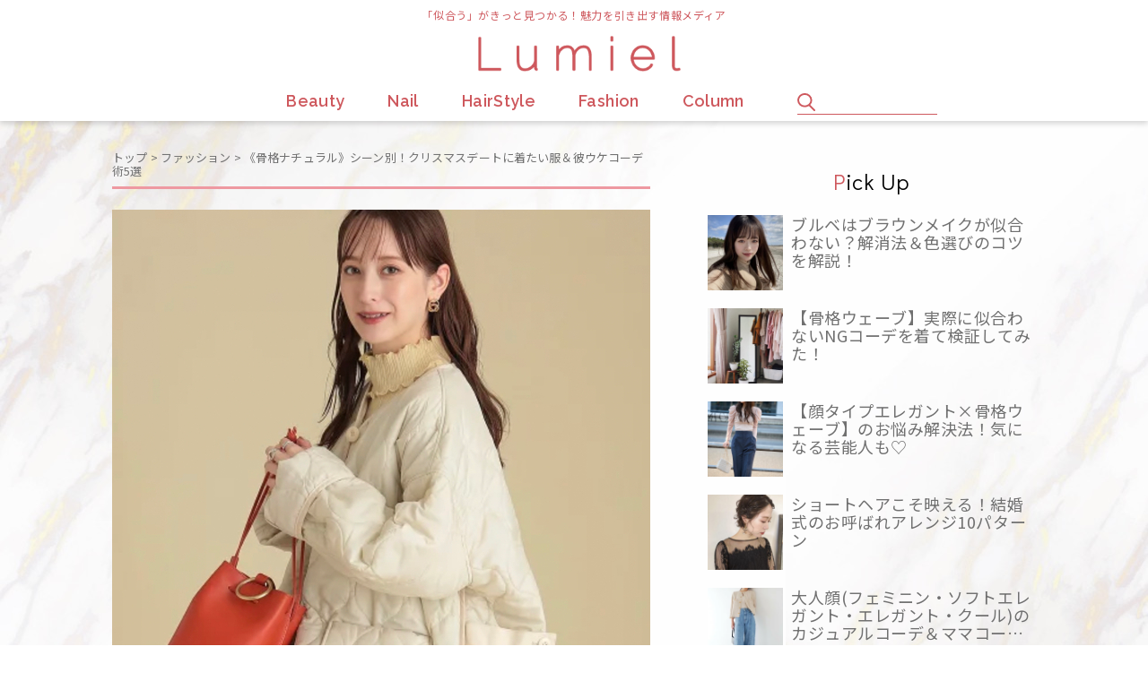

--- FILE ---
content_type: text/html; charset=UTF-8
request_url: https://lumiel-web.com/fashion/11027.php
body_size: 19769
content:
<!DOCTYPE html>
<html dir="ltr" lang="ja" id="html"
	prefix="og: https://ogp.me/ns#" >
<head>
	<meta charset="UTF-8">
	<meta name="viewport" content="width=device-width, initial-scale=1.0" >
	<link rel="icon" href="https://lumiel-web.com/favicon.ico">
	<!-- Google Fonts -->
	<link rel="preconnect" href="https://fonts.gstatic.com">
	<link href="https://fonts.googleapis.com/css2?family=Anton&family=Cinzel&family=Didact+Gothic&family=Noto+Sans+JP:wght@400;700&family=Raleway:wght@400;600&display=swap" rel="stylesheet">
	<!-- /Google Fonts -->
	<link href="https://use.fontawesome.com/releases/v5.12.1/css/all.css" rel="stylesheet">
	<title>《骨格ナチュラル》シーン別！クリスマスデートに着たい服＆彼ウケコーデ術5選 - Lumiel</title>
	<style>img:is([sizes="auto" i], [sizes^="auto," i]) { contain-intrinsic-size: 3000px 1500px }</style>
	
		<!-- All in One SEO 4.3.6.1 - aioseo.com -->
		<meta name="description" content="骨格ナチュラルの特徴をチェック Rakuten.co.jp ストレートタイプ、ウェーブタイプ、ナチュラルタイプ" />
		<meta name="robots" content="max-image-preview:large" />
		<link rel="canonical" href="https://lumiel-web.com/fashion/11027.php" />
		<meta name="generator" content="All in One SEO (AIOSEO) 4.3.6.1 " />
		<meta property="og:locale" content="ja_JP" />
		<meta property="og:site_name" content="Lumiel - 「似合う」がきっと見つかる！魅力を引き出す情報メディア" />
		<meta property="og:type" content="article" />
		<meta property="og:title" content="《骨格ナチュラル》シーン別！クリスマスデートに着たい服＆彼ウケコーデ術5選 - Lumiel" />
		<meta property="og:description" content="骨格ナチュラルの特徴をチェック Rakuten.co.jp ストレートタイプ、ウェーブタイプ、ナチュラルタイプ" />
		<meta property="og:url" content="https://lumiel-web.com/fashion/11027.php" />
		<meta property="article:published_time" content="2022-12-11T09:00:34+00:00" />
		<meta property="article:modified_time" content="2022-12-11T02:29:25+00:00" />
		<meta name="twitter:card" content="summary" />
		<meta name="twitter:title" content="《骨格ナチュラル》シーン別！クリスマスデートに着たい服＆彼ウケコーデ術5選 - Lumiel" />
		<meta name="twitter:description" content="骨格ナチュラルの特徴をチェック Rakuten.co.jp ストレートタイプ、ウェーブタイプ、ナチュラルタイプ" />
		<script type="application/ld+json" class="aioseo-schema">
			{"@context":"https:\/\/schema.org","@graph":[{"@type":"BlogPosting","@id":"https:\/\/lumiel-web.com\/fashion\/11027.php#blogposting","name":"\u300a\u9aa8\u683c\u30ca\u30c1\u30e5\u30e9\u30eb\u300b\u30b7\u30fc\u30f3\u5225\uff01\u30af\u30ea\u30b9\u30de\u30b9\u30c7\u30fc\u30c8\u306b\u7740\u305f\u3044\u670d\uff06\u5f7c\u30a6\u30b1\u30b3\u30fc\u30c7\u88535\u9078 - Lumiel","headline":"\u300a\u9aa8\u683c\u30ca\u30c1\u30e5\u30e9\u30eb\u300b\u30b7\u30fc\u30f3\u5225\uff01\u30af\u30ea\u30b9\u30de\u30b9\u30c7\u30fc\u30c8\u306b\u7740\u305f\u3044\u670d\uff06\u5f7c\u30a6\u30b1\u30b3\u30fc\u30c7\u88535\u9078","author":{"@id":"https:\/\/lumiel-web.com\/author\/nanai#author"},"publisher":{"@id":"https:\/\/lumiel-web.com\/#organization"},"image":{"@type":"ImageObject","url":"https:\/\/lumiel-web.com\/wp-content\/uploads\/2022\/12\/5d48f0ffab372370b99d98579c7cafdb.jpg","width":600,"height":762,"caption":"\u9aa8\u683c\u30ca\u30c1\u30e5\u30e9\u30eb\u30af\u30ea\u30b9\u30de\u30b9\u30c7\u30fc\u30c813"},"datePublished":"2022-12-11T09:00:34+09:00","dateModified":"2022-12-11T02:29:25+09:00","inLanguage":"ja","mainEntityOfPage":{"@id":"https:\/\/lumiel-web.com\/fashion\/11027.php#webpage"},"isPartOf":{"@id":"https:\/\/lumiel-web.com\/fashion\/11027.php#webpage"},"articleSection":"\u30d5\u30a1\u30c3\u30b7\u30e7\u30f3, \u30af\u30ea\u30b9\u30de\u30b9, \u30c7\u30fc\u30c8, \u51ac\u30b3\u30fc\u30c7, \u9aa8\u683c\u30ca\u30c1\u30e5\u30e9\u30eb, \u9aa8\u683c\u8a3a\u65ad"},{"@type":"BreadcrumbList","@id":"https:\/\/lumiel-web.com\/fashion\/11027.php#breadcrumblist","itemListElement":[{"@type":"ListItem","@id":"https:\/\/lumiel-web.com\/#listItem","position":1,"item":{"@type":"WebPage","@id":"https:\/\/lumiel-web.com\/","name":"\u30db\u30fc\u30e0","description":"\u300c\u4f3c\u5408\u3046\u300d\u304c\u304d\u3063\u3068\u898b\u3064\u304b\u308b\uff01\u9b45\u529b\u3092\u5f15\u304d\u51fa\u3059\u60c5\u5831\u30e1\u30c7\u30a3\u30a2","url":"https:\/\/lumiel-web.com\/"},"nextItem":"https:\/\/lumiel-web.com\/category\/fashion#listItem"},{"@type":"ListItem","@id":"https:\/\/lumiel-web.com\/category\/fashion#listItem","position":2,"item":{"@type":"WebPage","@id":"https:\/\/lumiel-web.com\/category\/fashion","name":"\u30d5\u30a1\u30c3\u30b7\u30e7\u30f3","description":"\u9aa8\u683c\u30ca\u30c1\u30e5\u30e9\u30eb\u306e\u7279\u5fb4\u3092\u30c1\u30a7\u30c3\u30af Rakuten.co.jp \u30b9\u30c8\u30ec\u30fc\u30c8\u30bf\u30a4\u30d7\u3001\u30a6\u30a7\u30fc\u30d6\u30bf\u30a4\u30d7\u3001\u30ca\u30c1\u30e5\u30e9\u30eb\u30bf\u30a4\u30d7","url":"https:\/\/lumiel-web.com\/category\/fashion"},"previousItem":"https:\/\/lumiel-web.com\/#listItem"}]},{"@type":"Organization","@id":"https:\/\/lumiel-web.com\/#organization","name":"Lumiel","url":"https:\/\/lumiel-web.com\/"},{"@type":"Person","@id":"https:\/\/lumiel-web.com\/author\/nanai#author","url":"https:\/\/lumiel-web.com\/author\/nanai","name":"nanai","image":{"@type":"ImageObject","@id":"https:\/\/lumiel-web.com\/fashion\/11027.php#authorImage","url":"https:\/\/secure.gravatar.com\/avatar\/005a025632e35d939ba40c689305fbd1c377dbf4774244a3c4cd2ae57e0f0bc5?s=96&d=mm&r=g","width":96,"height":96,"caption":"nanai"}},{"@type":"WebPage","@id":"https:\/\/lumiel-web.com\/fashion\/11027.php#webpage","url":"https:\/\/lumiel-web.com\/fashion\/11027.php","name":"\u300a\u9aa8\u683c\u30ca\u30c1\u30e5\u30e9\u30eb\u300b\u30b7\u30fc\u30f3\u5225\uff01\u30af\u30ea\u30b9\u30de\u30b9\u30c7\u30fc\u30c8\u306b\u7740\u305f\u3044\u670d\uff06\u5f7c\u30a6\u30b1\u30b3\u30fc\u30c7\u88535\u9078 - Lumiel","description":"\u9aa8\u683c\u30ca\u30c1\u30e5\u30e9\u30eb\u306e\u7279\u5fb4\u3092\u30c1\u30a7\u30c3\u30af Rakuten.co.jp \u30b9\u30c8\u30ec\u30fc\u30c8\u30bf\u30a4\u30d7\u3001\u30a6\u30a7\u30fc\u30d6\u30bf\u30a4\u30d7\u3001\u30ca\u30c1\u30e5\u30e9\u30eb\u30bf\u30a4\u30d7","inLanguage":"ja","isPartOf":{"@id":"https:\/\/lumiel-web.com\/#website"},"breadcrumb":{"@id":"https:\/\/lumiel-web.com\/fashion\/11027.php#breadcrumblist"},"author":{"@id":"https:\/\/lumiel-web.com\/author\/nanai#author"},"creator":{"@id":"https:\/\/lumiel-web.com\/author\/nanai#author"},"image":{"@type":"ImageObject","url":"https:\/\/lumiel-web.com\/wp-content\/uploads\/2022\/12\/5d48f0ffab372370b99d98579c7cafdb.jpg","@id":"https:\/\/lumiel-web.com\/#mainImage","width":600,"height":762,"caption":"\u9aa8\u683c\u30ca\u30c1\u30e5\u30e9\u30eb\u30af\u30ea\u30b9\u30de\u30b9\u30c7\u30fc\u30c813"},"primaryImageOfPage":{"@id":"https:\/\/lumiel-web.com\/fashion\/11027.php#mainImage"},"datePublished":"2022-12-11T09:00:34+09:00","dateModified":"2022-12-11T02:29:25+09:00"},{"@type":"WebSite","@id":"https:\/\/lumiel-web.com\/#website","url":"https:\/\/lumiel-web.com\/","name":"Lumiel","description":"\u300c\u4f3c\u5408\u3046\u300d\u304c\u304d\u3063\u3068\u898b\u3064\u304b\u308b\uff01\u9b45\u529b\u3092\u5f15\u304d\u51fa\u3059\u60c5\u5831\u30e1\u30c7\u30a3\u30a2","inLanguage":"ja","publisher":{"@id":"https:\/\/lumiel-web.com\/#organization"}}]}
		</script>
		<!-- All in One SEO -->

<script>
window._wpemojiSettings = {"baseUrl":"https:\/\/s.w.org\/images\/core\/emoji\/16.0.1\/72x72\/","ext":".png","svgUrl":"https:\/\/s.w.org\/images\/core\/emoji\/16.0.1\/svg\/","svgExt":".svg","source":{"concatemoji":"https:\/\/lumiel-web.com\/wp-includes\/js\/wp-emoji-release.min.js?ver=20883df2c4282aa13222a4137734ce8e"}};
/*! This file is auto-generated */
!function(s,n){var o,i,e;function c(e){try{var t={supportTests:e,timestamp:(new Date).valueOf()};sessionStorage.setItem(o,JSON.stringify(t))}catch(e){}}function p(e,t,n){e.clearRect(0,0,e.canvas.width,e.canvas.height),e.fillText(t,0,0);var t=new Uint32Array(e.getImageData(0,0,e.canvas.width,e.canvas.height).data),a=(e.clearRect(0,0,e.canvas.width,e.canvas.height),e.fillText(n,0,0),new Uint32Array(e.getImageData(0,0,e.canvas.width,e.canvas.height).data));return t.every(function(e,t){return e===a[t]})}function u(e,t){e.clearRect(0,0,e.canvas.width,e.canvas.height),e.fillText(t,0,0);for(var n=e.getImageData(16,16,1,1),a=0;a<n.data.length;a++)if(0!==n.data[a])return!1;return!0}function f(e,t,n,a){switch(t){case"flag":return n(e,"\ud83c\udff3\ufe0f\u200d\u26a7\ufe0f","\ud83c\udff3\ufe0f\u200b\u26a7\ufe0f")?!1:!n(e,"\ud83c\udde8\ud83c\uddf6","\ud83c\udde8\u200b\ud83c\uddf6")&&!n(e,"\ud83c\udff4\udb40\udc67\udb40\udc62\udb40\udc65\udb40\udc6e\udb40\udc67\udb40\udc7f","\ud83c\udff4\u200b\udb40\udc67\u200b\udb40\udc62\u200b\udb40\udc65\u200b\udb40\udc6e\u200b\udb40\udc67\u200b\udb40\udc7f");case"emoji":return!a(e,"\ud83e\udedf")}return!1}function g(e,t,n,a){var r="undefined"!=typeof WorkerGlobalScope&&self instanceof WorkerGlobalScope?new OffscreenCanvas(300,150):s.createElement("canvas"),o=r.getContext("2d",{willReadFrequently:!0}),i=(o.textBaseline="top",o.font="600 32px Arial",{});return e.forEach(function(e){i[e]=t(o,e,n,a)}),i}function t(e){var t=s.createElement("script");t.src=e,t.defer=!0,s.head.appendChild(t)}"undefined"!=typeof Promise&&(o="wpEmojiSettingsSupports",i=["flag","emoji"],n.supports={everything:!0,everythingExceptFlag:!0},e=new Promise(function(e){s.addEventListener("DOMContentLoaded",e,{once:!0})}),new Promise(function(t){var n=function(){try{var e=JSON.parse(sessionStorage.getItem(o));if("object"==typeof e&&"number"==typeof e.timestamp&&(new Date).valueOf()<e.timestamp+604800&&"object"==typeof e.supportTests)return e.supportTests}catch(e){}return null}();if(!n){if("undefined"!=typeof Worker&&"undefined"!=typeof OffscreenCanvas&&"undefined"!=typeof URL&&URL.createObjectURL&&"undefined"!=typeof Blob)try{var e="postMessage("+g.toString()+"("+[JSON.stringify(i),f.toString(),p.toString(),u.toString()].join(",")+"));",a=new Blob([e],{type:"text/javascript"}),r=new Worker(URL.createObjectURL(a),{name:"wpTestEmojiSupports"});return void(r.onmessage=function(e){c(n=e.data),r.terminate(),t(n)})}catch(e){}c(n=g(i,f,p,u))}t(n)}).then(function(e){for(var t in e)n.supports[t]=e[t],n.supports.everything=n.supports.everything&&n.supports[t],"flag"!==t&&(n.supports.everythingExceptFlag=n.supports.everythingExceptFlag&&n.supports[t]);n.supports.everythingExceptFlag=n.supports.everythingExceptFlag&&!n.supports.flag,n.DOMReady=!1,n.readyCallback=function(){n.DOMReady=!0}}).then(function(){return e}).then(function(){var e;n.supports.everything||(n.readyCallback(),(e=n.source||{}).concatemoji?t(e.concatemoji):e.wpemoji&&e.twemoji&&(t(e.twemoji),t(e.wpemoji)))}))}((window,document),window._wpemojiSettings);
</script>
<style id='wp-emoji-styles-inline-css'>

	img.wp-smiley, img.emoji {
		display: inline !important;
		border: none !important;
		box-shadow: none !important;
		height: 1em !important;
		width: 1em !important;
		margin: 0 0.07em !important;
		vertical-align: -0.1em !important;
		background: none !important;
		padding: 0 !important;
	}
</style>
<link rel='stylesheet' id='wp-block-library-css' href='https://lumiel-web.com/wp-includes/css/dist/block-library/style.min.css?ver=20883df2c4282aa13222a4137734ce8e' media='all' />
<style id='classic-theme-styles-inline-css'>
/*! This file is auto-generated */
.wp-block-button__link{color:#fff;background-color:#32373c;border-radius:9999px;box-shadow:none;text-decoration:none;padding:calc(.667em + 2px) calc(1.333em + 2px);font-size:1.125em}.wp-block-file__button{background:#32373c;color:#fff;text-decoration:none}
</style>
<style id='global-styles-inline-css'>
:root{--wp--preset--aspect-ratio--square: 1;--wp--preset--aspect-ratio--4-3: 4/3;--wp--preset--aspect-ratio--3-4: 3/4;--wp--preset--aspect-ratio--3-2: 3/2;--wp--preset--aspect-ratio--2-3: 2/3;--wp--preset--aspect-ratio--16-9: 16/9;--wp--preset--aspect-ratio--9-16: 9/16;--wp--preset--color--black: #000000;--wp--preset--color--cyan-bluish-gray: #abb8c3;--wp--preset--color--white: #ffffff;--wp--preset--color--pale-pink: #f78da7;--wp--preset--color--vivid-red: #cf2e2e;--wp--preset--color--luminous-vivid-orange: #ff6900;--wp--preset--color--luminous-vivid-amber: #fcb900;--wp--preset--color--light-green-cyan: #7bdcb5;--wp--preset--color--vivid-green-cyan: #00d084;--wp--preset--color--pale-cyan-blue: #8ed1fc;--wp--preset--color--vivid-cyan-blue: #0693e3;--wp--preset--color--vivid-purple: #9b51e0;--wp--preset--gradient--vivid-cyan-blue-to-vivid-purple: linear-gradient(135deg,rgba(6,147,227,1) 0%,rgb(155,81,224) 100%);--wp--preset--gradient--light-green-cyan-to-vivid-green-cyan: linear-gradient(135deg,rgb(122,220,180) 0%,rgb(0,208,130) 100%);--wp--preset--gradient--luminous-vivid-amber-to-luminous-vivid-orange: linear-gradient(135deg,rgba(252,185,0,1) 0%,rgba(255,105,0,1) 100%);--wp--preset--gradient--luminous-vivid-orange-to-vivid-red: linear-gradient(135deg,rgba(255,105,0,1) 0%,rgb(207,46,46) 100%);--wp--preset--gradient--very-light-gray-to-cyan-bluish-gray: linear-gradient(135deg,rgb(238,238,238) 0%,rgb(169,184,195) 100%);--wp--preset--gradient--cool-to-warm-spectrum: linear-gradient(135deg,rgb(74,234,220) 0%,rgb(151,120,209) 20%,rgb(207,42,186) 40%,rgb(238,44,130) 60%,rgb(251,105,98) 80%,rgb(254,248,76) 100%);--wp--preset--gradient--blush-light-purple: linear-gradient(135deg,rgb(255,206,236) 0%,rgb(152,150,240) 100%);--wp--preset--gradient--blush-bordeaux: linear-gradient(135deg,rgb(254,205,165) 0%,rgb(254,45,45) 50%,rgb(107,0,62) 100%);--wp--preset--gradient--luminous-dusk: linear-gradient(135deg,rgb(255,203,112) 0%,rgb(199,81,192) 50%,rgb(65,88,208) 100%);--wp--preset--gradient--pale-ocean: linear-gradient(135deg,rgb(255,245,203) 0%,rgb(182,227,212) 50%,rgb(51,167,181) 100%);--wp--preset--gradient--electric-grass: linear-gradient(135deg,rgb(202,248,128) 0%,rgb(113,206,126) 100%);--wp--preset--gradient--midnight: linear-gradient(135deg,rgb(2,3,129) 0%,rgb(40,116,252) 100%);--wp--preset--font-size--small: 13px;--wp--preset--font-size--medium: 20px;--wp--preset--font-size--large: 36px;--wp--preset--font-size--x-large: 42px;--wp--preset--spacing--20: 0.44rem;--wp--preset--spacing--30: 0.67rem;--wp--preset--spacing--40: 1rem;--wp--preset--spacing--50: 1.5rem;--wp--preset--spacing--60: 2.25rem;--wp--preset--spacing--70: 3.38rem;--wp--preset--spacing--80: 5.06rem;--wp--preset--shadow--natural: 6px 6px 9px rgba(0, 0, 0, 0.2);--wp--preset--shadow--deep: 12px 12px 50px rgba(0, 0, 0, 0.4);--wp--preset--shadow--sharp: 6px 6px 0px rgba(0, 0, 0, 0.2);--wp--preset--shadow--outlined: 6px 6px 0px -3px rgba(255, 255, 255, 1), 6px 6px rgba(0, 0, 0, 1);--wp--preset--shadow--crisp: 6px 6px 0px rgba(0, 0, 0, 1);}:where(.is-layout-flex){gap: 0.5em;}:where(.is-layout-grid){gap: 0.5em;}body .is-layout-flex{display: flex;}.is-layout-flex{flex-wrap: wrap;align-items: center;}.is-layout-flex > :is(*, div){margin: 0;}body .is-layout-grid{display: grid;}.is-layout-grid > :is(*, div){margin: 0;}:where(.wp-block-columns.is-layout-flex){gap: 2em;}:where(.wp-block-columns.is-layout-grid){gap: 2em;}:where(.wp-block-post-template.is-layout-flex){gap: 1.25em;}:where(.wp-block-post-template.is-layout-grid){gap: 1.25em;}.has-black-color{color: var(--wp--preset--color--black) !important;}.has-cyan-bluish-gray-color{color: var(--wp--preset--color--cyan-bluish-gray) !important;}.has-white-color{color: var(--wp--preset--color--white) !important;}.has-pale-pink-color{color: var(--wp--preset--color--pale-pink) !important;}.has-vivid-red-color{color: var(--wp--preset--color--vivid-red) !important;}.has-luminous-vivid-orange-color{color: var(--wp--preset--color--luminous-vivid-orange) !important;}.has-luminous-vivid-amber-color{color: var(--wp--preset--color--luminous-vivid-amber) !important;}.has-light-green-cyan-color{color: var(--wp--preset--color--light-green-cyan) !important;}.has-vivid-green-cyan-color{color: var(--wp--preset--color--vivid-green-cyan) !important;}.has-pale-cyan-blue-color{color: var(--wp--preset--color--pale-cyan-blue) !important;}.has-vivid-cyan-blue-color{color: var(--wp--preset--color--vivid-cyan-blue) !important;}.has-vivid-purple-color{color: var(--wp--preset--color--vivid-purple) !important;}.has-black-background-color{background-color: var(--wp--preset--color--black) !important;}.has-cyan-bluish-gray-background-color{background-color: var(--wp--preset--color--cyan-bluish-gray) !important;}.has-white-background-color{background-color: var(--wp--preset--color--white) !important;}.has-pale-pink-background-color{background-color: var(--wp--preset--color--pale-pink) !important;}.has-vivid-red-background-color{background-color: var(--wp--preset--color--vivid-red) !important;}.has-luminous-vivid-orange-background-color{background-color: var(--wp--preset--color--luminous-vivid-orange) !important;}.has-luminous-vivid-amber-background-color{background-color: var(--wp--preset--color--luminous-vivid-amber) !important;}.has-light-green-cyan-background-color{background-color: var(--wp--preset--color--light-green-cyan) !important;}.has-vivid-green-cyan-background-color{background-color: var(--wp--preset--color--vivid-green-cyan) !important;}.has-pale-cyan-blue-background-color{background-color: var(--wp--preset--color--pale-cyan-blue) !important;}.has-vivid-cyan-blue-background-color{background-color: var(--wp--preset--color--vivid-cyan-blue) !important;}.has-vivid-purple-background-color{background-color: var(--wp--preset--color--vivid-purple) !important;}.has-black-border-color{border-color: var(--wp--preset--color--black) !important;}.has-cyan-bluish-gray-border-color{border-color: var(--wp--preset--color--cyan-bluish-gray) !important;}.has-white-border-color{border-color: var(--wp--preset--color--white) !important;}.has-pale-pink-border-color{border-color: var(--wp--preset--color--pale-pink) !important;}.has-vivid-red-border-color{border-color: var(--wp--preset--color--vivid-red) !important;}.has-luminous-vivid-orange-border-color{border-color: var(--wp--preset--color--luminous-vivid-orange) !important;}.has-luminous-vivid-amber-border-color{border-color: var(--wp--preset--color--luminous-vivid-amber) !important;}.has-light-green-cyan-border-color{border-color: var(--wp--preset--color--light-green-cyan) !important;}.has-vivid-green-cyan-border-color{border-color: var(--wp--preset--color--vivid-green-cyan) !important;}.has-pale-cyan-blue-border-color{border-color: var(--wp--preset--color--pale-cyan-blue) !important;}.has-vivid-cyan-blue-border-color{border-color: var(--wp--preset--color--vivid-cyan-blue) !important;}.has-vivid-purple-border-color{border-color: var(--wp--preset--color--vivid-purple) !important;}.has-vivid-cyan-blue-to-vivid-purple-gradient-background{background: var(--wp--preset--gradient--vivid-cyan-blue-to-vivid-purple) !important;}.has-light-green-cyan-to-vivid-green-cyan-gradient-background{background: var(--wp--preset--gradient--light-green-cyan-to-vivid-green-cyan) !important;}.has-luminous-vivid-amber-to-luminous-vivid-orange-gradient-background{background: var(--wp--preset--gradient--luminous-vivid-amber-to-luminous-vivid-orange) !important;}.has-luminous-vivid-orange-to-vivid-red-gradient-background{background: var(--wp--preset--gradient--luminous-vivid-orange-to-vivid-red) !important;}.has-very-light-gray-to-cyan-bluish-gray-gradient-background{background: var(--wp--preset--gradient--very-light-gray-to-cyan-bluish-gray) !important;}.has-cool-to-warm-spectrum-gradient-background{background: var(--wp--preset--gradient--cool-to-warm-spectrum) !important;}.has-blush-light-purple-gradient-background{background: var(--wp--preset--gradient--blush-light-purple) !important;}.has-blush-bordeaux-gradient-background{background: var(--wp--preset--gradient--blush-bordeaux) !important;}.has-luminous-dusk-gradient-background{background: var(--wp--preset--gradient--luminous-dusk) !important;}.has-pale-ocean-gradient-background{background: var(--wp--preset--gradient--pale-ocean) !important;}.has-electric-grass-gradient-background{background: var(--wp--preset--gradient--electric-grass) !important;}.has-midnight-gradient-background{background: var(--wp--preset--gradient--midnight) !important;}.has-small-font-size{font-size: var(--wp--preset--font-size--small) !important;}.has-medium-font-size{font-size: var(--wp--preset--font-size--medium) !important;}.has-large-font-size{font-size: var(--wp--preset--font-size--large) !important;}.has-x-large-font-size{font-size: var(--wp--preset--font-size--x-large) !important;}
:where(.wp-block-post-template.is-layout-flex){gap: 1.25em;}:where(.wp-block-post-template.is-layout-grid){gap: 1.25em;}
:where(.wp-block-columns.is-layout-flex){gap: 2em;}:where(.wp-block-columns.is-layout-grid){gap: 2em;}
:root :where(.wp-block-pullquote){font-size: 1.5em;line-height: 1.6;}
</style>
<link rel='stylesheet' id='arve-main-css' href='https://lumiel-web.com/wp-content/plugins/advanced-responsive-video-embedder/build/main.css?ver=70807f607880d07700da' media='all' />
<link rel='stylesheet' id='lumiel-common-css' href='https://lumiel-web.com/wp-content/themes/lumiel/assets/dist/css/common.css?ver=2021.002' media='all' />
<link rel='stylesheet' id='lumiel-home-css' href='https://lumiel-web.com/wp-content/themes/lumiel/assets/dist/css/home.css?ver=2021.002' media='all' />
<link rel='stylesheet' id='lumiel-analyze-css' href='https://lumiel-web.com/wp-content/themes/lumiel/assets/dist/css/analyze.css?ver=2021.002' media='all' />
<link rel='stylesheet' id='aurora-heatmap-css' href='https://lumiel-web.com/wp-content/plugins/aurora-heatmap/style.css?ver=1.5.6' media='all' />
<script async="async" src="https://lumiel-web.com/wp-content/plugins/advanced-responsive-video-embedder/build/main.js?ver=70807f607880d07700da" id="arve-main-js"></script>
<script src="https://lumiel-web.com/wp-includes/js/jquery/jquery.min.js?ver=3.7.1" id="jquery-core-js"></script>
<script src="https://lumiel-web.com/wp-includes/js/jquery/jquery-migrate.min.js?ver=3.4.1" id="jquery-migrate-js"></script>
<script src="https://lumiel-web.com/wp-content/plugins/aurora-heatmap/js/mobile-detect.min.js?ver=1.4.5" id="mobile-detect-js"></script>
<script id="aurora-heatmap-reporter-js-extra">
var aurora_heatmap_reporter = {"ajax_url":"https:\/\/lumiel-web.com\/wp-admin\/admin-ajax.php","action":"aurora_heatmap","interval":"10","stacks":"10","reports":"click_pc,click_mobile","debug":"0","ajax_delay_time":"3000"};
</script>
<script src="https://lumiel-web.com/wp-content/plugins/aurora-heatmap/js/reporter.js?ver=1.5.6" id="aurora-heatmap-reporter-js"></script>
<link rel="https://api.w.org/" href="https://lumiel-web.com/wp-json/" /><link rel="alternate" title="JSON" type="application/json" href="https://lumiel-web.com/wp-json/wp/v2/posts/11027" /><link rel="EditURI" type="application/rsd+xml" title="RSD" href="https://lumiel-web.com/xmlrpc.php?rsd" />

<link rel='shortlink' href='https://lumiel-web.com/?p=11027' />
<link rel="alternate" title="oEmbed (JSON)" type="application/json+oembed" href="https://lumiel-web.com/wp-json/oembed/1.0/embed?url=https%3A%2F%2Flumiel-web.com%2Ffashion%2F11027.php" />
<link rel="alternate" title="oEmbed (XML)" type="text/xml+oembed" href="https://lumiel-web.com/wp-json/oembed/1.0/embed?url=https%3A%2F%2Flumiel-web.com%2Ffashion%2F11027.php&#038;format=xml" />
<style>.recentcomments a{display:inline !important;padding:0 !important;margin:0 !important;}</style>	<link rel="stylesheet" href="https://lumiel-web.com/wp-content/themes/lumiel/assets/dist/css/style.css" type="text/css" />
	<script src="https://ajax.googleapis.com/ajax/libs/jquery/3.6.0/jquery.min.js"></script>
	<script data-ad-client="ca-pub-4722731574029839" async src="https://pagead2.googlesyndication.com/pagead/js/adsbygoogle.js"></script>
</head>
<!-- Global site tag (gtag.js) - Google Analytics -->
<script async src="https://www.googletagmanager.com/gtag/js?id=UA-197929740-1"></script>
<script>
  window.dataLayer = window.dataLayer || [];
  function gtag(){dataLayer.push(arguments);}
  gtag('js', new Date());

  gtag('config', 'UA-197929740-1');
</script>
	
<!-- Google Tag Manager -->
<script>(function(w,d,s,l,i){w[l]=w[l]||[];w[l].push({'gtm.start':
new Date().getTime(),event:'gtm.js'});var f=d.getElementsByTagName(s)[0],
j=d.createElement(s),dl=l!='dataLayer'?'&l='+l:'';j.async=true;j.src=
'https://www.googletagmanager.com/gtm.js?id='+i+dl;f.parentNode.insertBefore(j,f);
})(window,document,'script','dataLayer','GTM-PZ6DJNX');</script>
<!-- End Google Tag Manager -->

<body class="wp-singular post-template-default single single-post postid-11027 single-format-standard wp-embed-responsive wp-theme-lumiel" id="top">

<!-- Google Tag Manager (noscript) -->
<noscript><iframe src="https://www.googletagmanager.com/ns.html?id=GTM-PZ6DJNX"
height="0" width="0" style="display:none;visibility:hidden"></iframe></noscript>
<!-- End Google Tag Manager (noscript) -->
	
<div class="pageContainer">
    <header class="pageHeader">
    	<div class="sc__header">
    		<a href="https://lumiel-web.com">
		    	<p class="bx__ttl_1">「似合う」がきっと見つかる！<span class="pc">魅力を引き出す情報メディア</span></p>
		    	<h1 class="bx__ttl_2">
	    			<img alt="Lumiel" src="https://lumiel-web.com/wp-content/themes/lumiel/assets/images/common/logo__lumiel.png" srcset="https://lumiel-web.com/wp-content/themes/lumiel/assets/images/common/logo__lumiel__2x.png 2x">
		    	</h1>
		    </a>
    	</div>
    	<!-- /.sc__header -->
    	<div id="nav_global" class="sc__content">
		    <div id="sp_nav_close" class="bx__nav_close">
		    	<img alt="Lumiel" src="https://lumiel-web.com/wp-content/themes/lumiel/assets/images/common/icon__nav_close.svg">
		    </div>
    		<div class="bx__nav_1">
		    	<ul class="bx__nav_1__list_1">
		    		<li class="list__item_1">
		    						    			<a href="https://lumiel-web.com/category/beauty">
			    				<div class="txt_1">Beauty</div>
			    				<div class="txt_2">美容</div>
			    			</a>
		    						    		</li>
		    		<li class="list__item_1">
		    						    			<a href="https://lumiel-web.com/category/nail">
			    				<div class="txt_1">Nail</div>
			    				<div class="txt_2">ネイル</div>
			    			</a>
		    						    		</li>
		    		<li class="list__item_1">
		    						    			<a href="https://lumiel-web.com/category/hairstyle">
			    				<div class="txt_1">HairStyle</div>
			    				<div class="txt_2">ヘアスタイル</div>
			    			</a>
		    						    		</li>
		    		<li class="list__item_1">
		    						    			<a href="https://lumiel-web.com/category/fashion">
			    				<div class="txt_1">Fashion</div>
			    				<div class="txt_2">ファッション</div>
			    			</a>
		    						    		</li>
		    		<li class="list__item_1">
		    						    			<a href="https://lumiel-web.com/category/column">
			    				<div class="txt_1">Column</div>
			    				<div class="txt_2">コラム</div>
			    			</a>
		    						    		</li>
		    	</ul>
		    	<div id="pc_search" class="bx__search_1">
		    		<form role="search" method="get" id="searchform" class="searchform" action="https://lumiel-web.com/">
				<div>
					<label class="screen-reader-text" for="s">検索:</label>
					<input type="text" value="" name="s" id="s" />
					<input type="submit" id="searchsubmit" value="検索" />
				</div>
			</form>		    	</div>
		    	<!-- /.bx__search_1 -->
		    </div>
		    <!-- /.bx__nav_1 -->
	    </div>
	    <!-- /.sc__content -->
	    <div id="sp_nav_open" class="bx__nav_open">
	    	<img alt="Lumiel" src="https://lumiel-web.com/wp-content/themes/lumiel/assets/images/common/icon__nav_open.svg">
	    </div>
	    <div id="sp_nav_search" class="bx__nav_search">
	    	<img alt="Lumiel" src="https://lumiel-web.com/wp-content/themes/lumiel/assets/images/common/icon__search.svg">
	    </div>
    	<div id="sp_search" class="bx__search_2">
    		<form role="search" method="get" id="searchform" class="searchform" action="https://lumiel-web.com/">
				<div>
					<label class="screen-reader-text" for="s">検索:</label>
					<input type="text" value="" name="s" id="s" />
					<input type="submit" id="searchsubmit" value="検索" />
				</div>
			</form>    	</div>
    	<!-- /.bx__search_1 -->
    </header>
    <!-- /.pageHeader -->

<div class="pageContent_home pageContent single">
	<div class="wrapper_sc_main_and_sidebar">
		<div class="contents_inner">
			<div class="bx__breadcrumb"> 
				<!-- トップ　＞　パーソナルカラー診断 -->
				<!-- Breadcrumb NavXT 7.2.0 -->
<span property="itemListElement" typeof="ListItem"><a property="item" typeof="WebPage" title="Go to Lumiel." href="https://lumiel-web.com" class="home" ><span property="name">トップ</span></a><meta property="position" content="1"></span> &gt; <span property="itemListElement" typeof="ListItem"><a property="item" typeof="WebPage" title="Go to the ファッション category archives." href="https://lumiel-web.com/category/fashion" class="taxonomy category" ><span property="name">ファッション</span></a><meta property="position" content="2"></span> &gt; <span property="itemListElement" typeof="ListItem"><span property="name" class="post post-post current-item">《骨格ナチュラル》シーン別！クリスマスデートに着たい服＆彼ウケコーデ術5選</span><meta property="url" content="https://lumiel-web.com/fashion/11027.php"><meta property="position" content="3"></span>			</div>
												<div class="contents_full">
				<img width="600" height="762" src="https://lumiel-web.com/wp-content/uploads/2022/12/5d48f0ffab372370b99d98579c7cafdb.jpg" class="attachment-full size-full wp-post-image" alt="骨格ナチュラルクリスマスデート13" decoding="async" fetchpriority="high" srcset="https://lumiel-web.com/wp-content/uploads/2022/12/5d48f0ffab372370b99d98579c7cafdb.jpg 600w, https://lumiel-web.com/wp-content/uploads/2022/12/5d48f0ffab372370b99d98579c7cafdb-236x300.jpg 236w" sizes="(max-width: 600px) 100vw, 600px" />				<p class="img_source top">
					出典：<a href="https://hb.afl.rakuten.co.jp/ichiba/20fed801.234e37e1.20fed802.f7e2f986/?pc=https%3A%2F%2Fitem.rakuten.co.jp%2Fstylife%2Ffw8403%2F&link_type=hybrid_url&ut=[base64]" rel="noopener" target="_blank">Rakuten.co.jp</a>				</p>
			</div>
						<div class="contents">
						<div class="title_wrap">
							<p class="category"><a href="https://lumiel-web.com/category/fashion">Fashion</a></p>
							<p class="date">2022.12.11</p>
							<h1>《骨格ナチュラル》シーン別！クリスマスデートに着たい服＆彼ウケコーデ術5選</h1>
							<p class="read">
								そろそろクリスマスデートのコーデを考えたい時期！<br />
特別な日のスタイリングは、骨格診断から自分にぴったり似合うものを見つけてみて。<br />
今回は、カジュアルテイストが得意な骨格ナチュラルさんへ、デートシーン別に似合うコーデをご紹介します！<br />
甘めな服装が似合わない……とお悩みの方も、たっぷりと魅力を引き出すデートコーデを見つけましょう♪							</p>
						</div>
			
						<div id="ez-toc-container" class="ez-toc-v2_0_45_2 counter-hierarchy ez-toc-counter ez-toc-grey ez-toc-container-direction">
<div class="ez-toc-title-container">
<p class="ez-toc-title">目次</p>
<span class="ez-toc-title-toggle"></span></div>
<nav><ul class='ez-toc-list ez-toc-list-level-1 ' ><li class='ez-toc-page-1 ez-toc-heading-level-2'><a class="ez-toc-link ez-toc-heading-1" href="#%E9%AA%A8%E6%A0%BC%E3%83%8A%E3%83%81%E3%83%A5%E3%83%A9%E3%83%AB%E3%81%AE%E7%89%B9%E5%BE%B4%E3%82%92%E3%83%81%E3%82%A7%E3%83%83%E3%82%AF" title="骨格ナチュラルの特徴をチェック">骨格ナチュラルの特徴をチェック</a></li><li class='ez-toc-page-1 ez-toc-heading-level-2'><a class="ez-toc-link ez-toc-heading-2" href="#%E9%AA%A8%E6%A0%BC%E3%83%8A%E3%83%81%E3%83%A5%E3%83%A9%E3%83%AB%E3%81%AB%E4%BC%BC%E5%90%88%E3%81%86%E3%81%AE%E3%81%AF%E3%81%A9%E3%82%93%E3%81%AA%E6%9C%8D%EF%BC%9F" title="骨格ナチュラルに似合うのはどんな服？">骨格ナチュラルに似合うのはどんな服？</a></li><li class='ez-toc-page-1 ez-toc-heading-level-2'><a class="ez-toc-link ez-toc-heading-3" href="#%E3%80%90%E9%AA%A8%E6%A0%BC%E3%83%8A%E3%83%81%E3%83%A5%E3%83%A9%E3%83%AB%E3%80%91%E3%82%AF%E3%83%AA%E3%82%B9%E3%83%9E%E3%82%B9%E3%83%87%E3%83%BC%E3%83%88%E3%81%AE%E3%82%B3%E3%83%BC%E3%83%87%E3%81%AB%E9%81%B8%E3%81%B3%E3%81%9F%E3%81%84%E3%82%A2%E3%82%A4%E3%83%86%E3%83%A08%E9%81%B8" title="【骨格ナチュラル】クリスマスデートのコーデに選びたいアイテム8選">【骨格ナチュラル】クリスマスデートのコーデに選びたいアイテム8選</a></li><li class='ez-toc-page-1 ez-toc-heading-level-2'><a class="ez-toc-link ez-toc-heading-4" href="#%E3%80%90%E3%82%B7%E3%83%BC%E3%83%B3%E5%88%A5%E3%80%91%E9%AA%A8%E6%A0%BC%E3%83%8A%E3%83%81%E3%83%A5%E3%83%A9%E3%83%AB%E5%90%91%E3%81%91%E3%82%AF%E3%83%AA%E3%82%B9%E3%83%9E%E3%82%B9%E3%83%87%E3%83%BC%E3%83%88%E3%82%B3%E3%83%BC%E3%83%877%E3%83%91%E3%82%BF%E3%83%BC%E3%83%B3" title="【シーン別】骨格ナチュラル向けクリスマスデートコーデ7パターン">【シーン別】骨格ナチュラル向けクリスマスデートコーデ7パターン</a></li><li class='ez-toc-page-1 ez-toc-heading-level-2'><a class="ez-toc-link ez-toc-heading-5" href="#%E3%82%A4%E3%83%AB%E3%83%9F%E3%83%8D%E3%83%BC%E3%82%B7%E3%83%A7%E3%83%B3%E3%82%84%E5%A4%9C%E6%99%AF%E3%83%87%E3%83%BC%E3%83%88%E3%81%AA%E3%82%89%E3%81%93%E3%81%AE%E3%82%B3%E3%83%BC%E3%83%87%EF%BC%81" title="イルミネーションや夜景デートならこのコーデ！">イルミネーションや夜景デートならこのコーデ！</a></li><li class='ez-toc-page-1 ez-toc-heading-level-2'><a class="ez-toc-link ez-toc-heading-6" href="#%E3%83%86%E3%83%BC%E3%83%9E%E3%83%91%E3%83%BC%E3%82%AF%E3%83%87%E3%83%BC%E3%83%88%E3%81%AA%E3%82%89%E3%81%93%E3%81%AE%E3%82%B3%E3%83%BC%E3%83%87%EF%BC%81" title="テーマパークデートならこのコーデ！">テーマパークデートならこのコーデ！</a></li><li class='ez-toc-page-1 ez-toc-heading-level-2'><a class="ez-toc-link ez-toc-heading-7" href="#%E3%83%87%E3%82%A3%E3%83%8A%E3%83%BC%E3%83%87%E3%83%BC%E3%83%88%E3%81%AA%E3%82%89%E3%81%93%E3%81%AE%E3%82%B3%E3%83%BC%E3%83%87%EF%BC%81" title="ディナーデートならこのコーデ！">ディナーデートならこのコーデ！</a></li><li class='ez-toc-page-1 ez-toc-heading-level-2'><a class="ez-toc-link ez-toc-heading-8" href="#%E3%81%8A%E3%81%86%E3%81%A1%E3%83%87%E3%83%BC%E3%83%88%E3%81%AA%E3%82%89%E3%81%93%E3%81%AE%E3%82%B3%E3%83%BC%E3%83%87%EF%BC%81" title="おうちデートならこのコーデ！">おうちデートならこのコーデ！</a></li><li class='ez-toc-page-1 ez-toc-heading-level-2'><a class="ez-toc-link ez-toc-heading-9" href="#%E3%82%B7%E3%83%BC%E3%83%B3%E3%81%AB%E5%90%88%E3%82%8F%E3%81%9B%E3%81%9F%E4%BC%BC%E5%90%88%E3%81%86%E3%82%B3%E3%83%BC%E3%83%87%E3%81%A7%E3%80%81%E3%82%AF%E3%83%AA%E3%82%B9%E3%83%9E%E3%82%B9%E3%83%87%E3%83%BC%E3%83%88%E3%82%92%E6%A5%BD%E3%81%97%E3%82%93%E3%81%A7" title="シーンに合わせた“似合うコーデ”で、クリスマスデートを楽しんで">シーンに合わせた“似合うコーデ”で、クリスマスデートを楽しんで</a></li></ul></nav></div>
<h2><span class="ez-toc-section" id="%E9%AA%A8%E6%A0%BC%E3%83%8A%E3%83%81%E3%83%A5%E3%83%A9%E3%83%AB%E3%81%AE%E7%89%B9%E5%BE%B4%E3%82%92%E3%83%81%E3%82%A7%E3%83%83%E3%82%AF"></span>骨格ナチュラルの特徴をチェック<span class="ez-toc-section-end"></span></h2>
<p><img decoding="async" src="https://lumiel-web.com/wp-content/uploads/2022/12/fbb7af6ab752f3083616ebafdd45f89f.jpg" alt="骨格ナチュラルクリスマスデート1" width="600" height="800" class="alignnone size-full wp-image-11028" srcset="https://lumiel-web.com/wp-content/uploads/2022/12/fbb7af6ab752f3083616ebafdd45f89f.jpg 600w, https://lumiel-web.com/wp-content/uploads/2022/12/fbb7af6ab752f3083616ebafdd45f89f-225x300.jpg 225w" sizes="(max-width: 600px) 100vw, 600px" /></p>
<p class="img_source"><a href="https://hb.afl.rakuten.co.jp/ichiba/20fed801.234e37e1.20fed802.f7e2f986/?pc=https%3A%2F%2Fitem.rakuten.co.jp%2Fstylife%2Fgs4634%2F&#038;link_type=hybrid_url&#038;ut=[base64]" rel="noopener" target="_blank">Rakuten.co.jp</a></p>
<p>ストレートタイプ、ウェーブタイプ、ナチュラルタイプと3つのタイプに分けられる骨格診断。<br />
骨格ナチュラルさんにはこんな特徴が挙げられます。<br />
&nbsp;<br />
・骨や関節が目立ちやすく、フレームがしっかりしている<br />
・筋肉や脂肪など、肉感を感じにくい体型<br />
・肌はドライな質感<br />
・バスト位置や腰位置に個人差があり、ヒップは厚みがなく平面的<br />
&nbsp;<br />
骨感が目立ちやすく、筋肉も脂肪も感じにくいスタイリッシュな印象！<br />
中性的な雰囲気のボディで、カジュアル＆ラフなスタイルのコーデが得意です。<br />
重心に偏りがなく、幅広い洋服を着こなすことができるので、“モデル体型”と呼ばれることが多いナチュラルタイプです。</p>
<h2><span class="ez-toc-section" id="%E9%AA%A8%E6%A0%BC%E3%83%8A%E3%83%81%E3%83%A5%E3%83%A9%E3%83%AB%E3%81%AB%E4%BC%BC%E5%90%88%E3%81%86%E3%81%AE%E3%81%AF%E3%81%A9%E3%82%93%E3%81%AA%E6%9C%8D%EF%BC%9F"></span>骨格ナチュラルに似合うのはどんな服？<span class="ez-toc-section-end"></span></h2>
<p><img decoding="async" src="https://lumiel-web.com/wp-content/uploads/2022/12/gr3736-01_5-2.jpg" alt="骨格ナチュラルクリスマスデート2-1" width="600" height="720" class="alignnone size-full wp-image-11050" srcset="https://lumiel-web.com/wp-content/uploads/2022/12/gr3736-01_5-2.jpg 600w, https://lumiel-web.com/wp-content/uploads/2022/12/gr3736-01_5-2-250x300.jpg 250w" sizes="(max-width: 600px) 100vw, 600px" /></p>
<p class="img_source"><a href="https://hb.afl.rakuten.co.jp/ichiba/20fed801.234e37e1.20fed802.f7e2f986/?pc=https%3A%2F%2Fitem.rakuten.co.jp%2Fstylife%2Fgr3736%2F&#038;link_type=hybrid_url&#038;ut=[base64]" rel="noopener" target="_blank">Rakuten.co.jp</a></p>
<p>骨格ナチュラルさんは、基本的にカジュアルなアイテムがお似合いです。<br />
フレーム感をカバーして、スタイリッシュなボディを活かすオーバーサイズを選ぶと◎<br />
マフラーやアウターも、ざっくりとしたローゲージや、コーデュロイなどのラフな素材が馴染みやすくておすすめ。<br />
デートシーンで甘めな着こなしをするときには、ゆるっとしたシルエットのワンピースやスカートを選んだり、ラフな素材でリラックス感を出してあげるといいですね。</p>
<h2><span class="ez-toc-section" id="%E3%80%90%E9%AA%A8%E6%A0%BC%E3%83%8A%E3%83%81%E3%83%A5%E3%83%A9%E3%83%AB%E3%80%91%E3%82%AF%E3%83%AA%E3%82%B9%E3%83%9E%E3%82%B9%E3%83%87%E3%83%BC%E3%83%88%E3%81%AE%E3%82%B3%E3%83%BC%E3%83%87%E3%81%AB%E9%81%B8%E3%81%B3%E3%81%9F%E3%81%84%E3%82%A2%E3%82%A4%E3%83%86%E3%83%A08%E9%81%B8"></span>【骨格ナチュラル】クリスマスデートのコーデに選びたいアイテム8選<span class="ez-toc-section-end"></span></h2>
<p>ドキドキのデートシーンでは、いつもより可愛い姿を見せたくなるもの。<br />
デートと言うと気合いが入ってしまうこともあるかと思いますが、特別な日も自分らしさを忘れないコーディネートに仕上げることがポイントです。<br />
自分に似合うアイテムを選ぶことで、頑張り過ぎないモテコーデを組むことができますよ！<br />
まずは、カジュアルテイストがお似合いの骨格ナチュラルさんへ、デートにおすすめのアイテムをご紹介していきます！</p>
<h3>【クリスマス】デートコーデ用アイテム1.シャギーニット</h3>
<p><img loading="lazy" decoding="async" src="https://lumiel-web.com/wp-content/uploads/2022/12/960691e619c87522217e51b2c2fc8375.jpg" alt="骨格ナチュラルクリスマスデート3" width="600" height="778" class="alignnone size-full wp-image-11030" srcset="https://lumiel-web.com/wp-content/uploads/2022/12/960691e619c87522217e51b2c2fc8375.jpg 600w, https://lumiel-web.com/wp-content/uploads/2022/12/960691e619c87522217e51b2c2fc8375-231x300.jpg 231w" sizes="auto, (max-width: 600px) 100vw, 600px" /></p>
<p class="img_source"><a href="https://hb.afl.rakuten.co.jp/ichiba/20fed801.234e37e1.20fed802.f7e2f986/?pc=https%3A%2F%2Fitem.rakuten.co.jp%2Fstylife%2Fgs3245%2F&#038;link_type=hybrid_url&#038;ut=[base64]" rel="noopener" target="_blank">Rakuten.co.jp</a></p>
<p>ふんわりとしたシャギーニットは、この冬のトレンドアイテムで、デートシーンにもぴったりな一着。<br />
本来、ふわっと柔らかな素材感は骨格ウェーブさんが似合うとされているものですが、オーバーサイズでゆるっとしたシルエットのものなら、骨格ナチュラルさんでも着こなしやすくなります。<br />
明るめのカラーアイテムを選ぶと、顔色もパッと華やかに見えて、好印象を持ってもらえるはず！<br />
思わず触れたくなるようなシャギーニットは、テーマパークなどのおでかけデートにも◎</p>
<div class="linkbox01"><a href="https://hb.afl.rakuten.co.jp/ichiba/20fed801.234e37e1.20fed802.f7e2f986/?pc=https%3A%2F%2Fitem.rakuten.co.jp%2Fstylife%2Fgs3245%2F&#038;link_type=hybrid_url&#038;ut=[base64]" rel="noopener" target="_blank">販売サイトを見る</a></div>
<p>&nbsp;</p>
<h3>【クリスマス】デートコーデ用アイテム2.ローゲージニット</h3>
<p><img loading="lazy" decoding="async" src="https://lumiel-web.com/wp-content/uploads/2022/12/963771ff3968f68c484bd7ae1de4c584.jpg" alt="骨格ナチュラルクリスマスデート4" width="600" height="719" class="alignnone size-full wp-image-11031" srcset="https://lumiel-web.com/wp-content/uploads/2022/12/963771ff3968f68c484bd7ae1de4c584.jpg 600w, https://lumiel-web.com/wp-content/uploads/2022/12/963771ff3968f68c484bd7ae1de4c584-250x300.jpg 250w" sizes="auto, (max-width: 600px) 100vw, 600px" /></p>
<p class="img_source"><a href="https://hb.afl.rakuten.co.jp/ichiba/20fed801.234e37e1.20fed802.f7e2f986/?pc=https%3A%2F%2Fitem.rakuten.co.jp%2Fstylife%2Feq1401%2F&#038;link_type=hybrid_url&#038;ut=[base64]" rel="noopener" target="_blank">Rakuten.co.jp</a></p>
<p>ラフな雰囲気を演出してくれるローゲージニットは、骨格ナチュラルさんにマストな冬のトップス。<br />
デートシーンには、ゆるめに着られて女性らしさを出せるシルエットを意識すると◎<br />
パーソナルカラーに合わせた差し色アイテムを取り入れるのも素敵です。<br />
ドロップショルダーのデザインを選ぶと、肩幅やフレーム感もぼかして、スタイルアップ効果を狙えそう！</p>
<div class="linkbox01"><a href="https://hb.afl.rakuten.co.jp/ichiba/20fed801.234e37e1.20fed802.f7e2f986/?pc=https%3A%2F%2Fitem.rakuten.co.jp%2Fstylife%2Feq1401%2F&#038;link_type=hybrid_url&#038;ut=[base64]" rel="noopener" target="_blank">販売サイトを見る</a></div>
<p>&nbsp;</p>
<h3>【クリスマス】デートコーデ用アイテム3.ケーブルニット</h3>
<p><img loading="lazy" decoding="async" src="https://lumiel-web.com/wp-content/uploads/2022/12/a4d11a7c21d2198c0e2081827be25a79.jpg" alt="骨格ナチュラルクリスマスデート5" width="600" height="802" class="alignnone size-full wp-image-11032" srcset="https://lumiel-web.com/wp-content/uploads/2022/12/a4d11a7c21d2198c0e2081827be25a79.jpg 600w, https://lumiel-web.com/wp-content/uploads/2022/12/a4d11a7c21d2198c0e2081827be25a79-224x300.jpg 224w" sizes="auto, (max-width: 600px) 100vw, 600px" /></p>
<p class="img_source"><a href="https://hb.afl.rakuten.co.jp/ichiba/20fed801.234e37e1.20fed802.f7e2f986/?pc=https%3A%2F%2Fitem.rakuten.co.jp%2Fstylife%2Fex0593%2F&#038;link_type=hybrid_url&#038;ut=[base64]" rel="noopener" target="_blank">Rakuten.co.jp</a></p>
<p>レトロな着こなしもできるざっくりとしたケーブルニットは、デートシーンにも合わせやすいアイテムです。<br />
鎖骨が目立ちやすいナチュラルさんなので、Vネックデザインのものを選ぶ場合は、首元が開きすぎないデザインをチョイスしましょう。<br />
こちらのニットは、リブの入ったカレッジ風デザインがポイント。<br />
コーデのアクセントにもぴったりで、こなれた着こなしが叶います。<br />
ナチュラルさんはメンズライクもお得意ですが、プリーツが太めのスカートや、トレンドのベレー帽やメガネを合わせて、大人ガーリーに着こなすのもいいですね。</p>
<div class="linkbox01"><a href="https://hb.afl.rakuten.co.jp/ichiba/20fed801.234e37e1.20fed802.f7e2f986/?pc=https%3A%2F%2Fitem.rakuten.co.jp%2Fstylife%2Fex0593%2F&#038;link_type=hybrid_url&#038;ut=[base64]" rel="noopener" target="_blank">販売サイトを見る</a></div>
<p>&nbsp;</p>
<h3>【クリスマス】デートコーデ用アイテム4.ニットセットアップ</h3>
<p><img loading="lazy" decoding="async" src="https://lumiel-web.com/wp-content/uploads/2022/12/854026b9e2a61f539dfded63dfefa690.jpg" alt="骨格ナチュラルクリスマスデート6" width="600" height="770" class="alignnone size-full wp-image-11033" srcset="https://lumiel-web.com/wp-content/uploads/2022/12/854026b9e2a61f539dfded63dfefa690.jpg 600w, https://lumiel-web.com/wp-content/uploads/2022/12/854026b9e2a61f539dfded63dfefa690-234x300.jpg 234w" sizes="auto, (max-width: 600px) 100vw, 600px" /></p>
<p class="img_source"><a href="https://hb.afl.rakuten.co.jp/ichiba/20fed801.234e37e1.20fed802.f7e2f986/?pc=https%3A%2F%2Fitem.rakuten.co.jp%2Fstylife%2Fgk6942%2F&#038;link_type=hybrid_url&#038;ut=[base64]" rel="noopener" target="_blank">Rakuten.co.jp</a></p>
<p>冬のデートコーデのマストアイテムといえば、ニットセットアップ。<br />
リラックス感のあるシルエットのデザインなら、骨格ナチュラルさんも無理なくきれいめで上品な着こなしが完成！<br />
ボリューム感のあるマフラーを合わせたり、レザーのブーツやバッグを合わせて引き締めてあげてもOK。<br />
デートシーンに合わせて印象を変えた着回しができるので、冬コーデとしても大活躍間違いなしです。</p>
<div class="linkbox01"><a href="https://hb.afl.rakuten.co.jp/ichiba/20fed801.234e37e1.20fed802.f7e2f986/?pc=https%3A%2F%2Fitem.rakuten.co.jp%2Fstylife%2Fgk6942%2F&#038;link_type=hybrid_url&#038;ut=[base64]" rel="noopener" target="_blank">販売サイトを見る</a></div>
<p>&nbsp;</p>
<h3>【クリスマス】デートコーデ用アイテム5.フレアスカート</h3>
<p><img loading="lazy" decoding="async" src="https://lumiel-web.com/wp-content/uploads/2022/12/e214797b9639e82c73bcd9838274d318.jpg" alt="骨格ナチュラルクリスマスデート7" width="600" height="845" class="alignnone size-full wp-image-11034" srcset="https://lumiel-web.com/wp-content/uploads/2022/12/e214797b9639e82c73bcd9838274d318.jpg 600w, https://lumiel-web.com/wp-content/uploads/2022/12/e214797b9639e82c73bcd9838274d318-213x300.jpg 213w" sizes="auto, (max-width: 600px) 100vw, 600px" /></p>
<p class="img_source"><a href="https://hb.afl.rakuten.co.jp/ichiba/20fed801.234e37e1.20fed802.f7e2f986/?pc=https%3A%2F%2Fitem.rakuten.co.jp%2Fstylife%2Fgq3477%2F&#038;link_type=hybrid_url&#038;ut=[base64]" rel="noopener" target="_blank">Rakuten.co.jp</a></p>
<p>デートシーンに使いたいのは、やっぱりスカートですよね。<br />
骨格ナチュラルさんは、身体のラインを拾わないゆったりとしたシルエットのものがお似合いです。<br />
ゆるめのフレアスカートなら、骨感やフレーム感をカバーしながらデート仕様にコーデをアップデートできそう。<br />
骨ナチュさんと相性抜群な大ぶりのチェック柄で、フェミニンさをプラスしてみて！</p>
<div class="linkbox01"><a href="https://hb.afl.rakuten.co.jp/ichiba/20fed801.234e37e1.20fed802.f7e2f986/?pc=https%3A%2F%2Fitem.rakuten.co.jp%2Fstylife%2Fgq3477%2F&#038;link_type=hybrid_url&#038;ut=[base64]" rel="noopener" target="_blank">販売サイトを見る</a></div>
<p>&nbsp;</p>
<h3>【クリスマス】デートコーデ用アイテム6.ボアコート</h3>
<p><img loading="lazy" decoding="async" src="https://lumiel-web.com/wp-content/uploads/2022/12/bcd3df7d60170910b0320fc4b3603609.jpg" alt="骨格ナチュラルクリスマスデート8" width="600" height="819" class="alignnone size-full wp-image-11035" srcset="https://lumiel-web.com/wp-content/uploads/2022/12/bcd3df7d60170910b0320fc4b3603609.jpg 600w, https://lumiel-web.com/wp-content/uploads/2022/12/bcd3df7d60170910b0320fc4b3603609-220x300.jpg 220w" sizes="auto, (max-width: 600px) 100vw, 600px" /></p>
<p class="img_source"><a href="https://hb.afl.rakuten.co.jp/ichiba/20fed801.234e37e1.20fed802.f7e2f986/?pc=https%3A%2F%2Fitem.rakuten.co.jp%2Fstylife%2Fgr6896%2F&#038;link_type=hybrid_url&#038;ut=[base64]" rel="noopener" target="_blank">Rakuten.co.jp</a></p>
<p>イルミネーションやテーマパークでのデートなど、おしゃれも防寒も両立したい冬のコーデ選び。<br />
そんなとき、骨格ナチュラルさんにはボアコートがおすすめ。<br />
ベージュやアイボリーなどの淡いカラーは、デートコーデにもぴったりハマります。<br />
ラフなお団子と合わせれば、大人女子もマネしやすいスタイルが完成！<br />
カジュアルで女性らしい雰囲気のコーデは、男性ウケも抜群のスタイリングです。</p>
<h3>【クリスマス】デートコーデ用アイテム7.ダッフルコート</h3>
<p><img loading="lazy" decoding="async" src="https://lumiel-web.com/wp-content/uploads/2022/12/7e9c200a637ed7c15f84b3b6a6a35c95.jpg" alt="骨格ナチュラルクリスマスデート9" width="600" height="845" class="alignnone size-full wp-image-11036" srcset="https://lumiel-web.com/wp-content/uploads/2022/12/7e9c200a637ed7c15f84b3b6a6a35c95.jpg 600w, https://lumiel-web.com/wp-content/uploads/2022/12/7e9c200a637ed7c15f84b3b6a6a35c95-213x300.jpg 213w" sizes="auto, (max-width: 600px) 100vw, 600px" /></p>
<p class="img_source"><a href="https://hb.afl.rakuten.co.jp/ichiba/20fed801.234e37e1.20fed802.f7e2f986/?pc=https%3A%2F%2Fitem.rakuten.co.jp%2Fstylife%2Fgj3615%2F&#038;link_type=hybrid_url&#038;ut=[base64]" rel="noopener" target="_blank">Rakuten.co.jp</a></p>
<p>もうひとつ、クリスマスコーデに合わせたいアウターがダッフルコート。<br />
着方によっては垢抜けない印象にもなりがちなアイテムですが、骨格ナチュラルさんのスタイリッシュな体型と合わせれば、一気に洗練された雰囲気に！<br />
厚手でゆったりとしたアウターなので、気になるフレーム感もナチュラルにカバーできますよ。<br />
キュートに着こなせるホワイトなら、冬のデートシーンにもマッチします。<br />
ローファーなどのきれいめなシューズを合わせれば、クリスマスシーズンにも映えるコーデができあがります。</p>
<div class="linkbox01"><a href="https://hb.afl.rakuten.co.jp/ichiba/20fed801.234e37e1.20fed802.f7e2f986/?pc=https%3A%2F%2Fitem.rakuten.co.jp%2Fstylife%2Fgj3615%2F&#038;link_type=hybrid_url&#038;ut=[base64]" rel="noopener" target="_blank">販売サイトを見る</a></div>
<p>&nbsp;</p>
<h3>【クリスマス】デートコーデ用アイテム8.ボリュームマフラー</h3>
<p><img loading="lazy" decoding="async" src="https://lumiel-web.com/wp-content/uploads/2022/12/a85bd47436faee64548ebd0e4e472462.jpg" alt="骨格ナチュラルクリスマスデート10" width="600" height="817" class="alignnone size-full wp-image-11037" srcset="https://lumiel-web.com/wp-content/uploads/2022/12/a85bd47436faee64548ebd0e4e472462.jpg 600w, https://lumiel-web.com/wp-content/uploads/2022/12/a85bd47436faee64548ebd0e4e472462-220x300.jpg 220w" sizes="auto, (max-width: 600px) 100vw, 600px" /></p>
<p class="img_source"><a href="https://hb.afl.rakuten.co.jp/ichiba/20fed801.234e37e1.20fed802.f7e2f986/?pc=https%3A%2F%2Fitem.rakuten.co.jp%2Fstylife%2Fgp1981%2F&#038;link_type=hybrid_url&#038;ut=[base64]" rel="noopener" target="_blank">Rakuten.co.jp</a></p>
<p>太めのフリンジがついたボリュームマフラーは、カジュアルな雰囲気が骨格ナチュラルさんにマッチ。<br />
コーデに可愛さを足しながら防寒もできる小物は、冬のおでかけシーンにもマスト！<br />
顔周りを華やかに＆小顔効果も狙える、デートにぴったりなアイテムです。<br />
骨ナチュさんはアシンメトリーなシルエットも得意なので、マフラーに合わせて髪を片耳にかけてあげたり、ざっくりとまとめるのも◎</p>
<div class="linkbox01"><a href="https://hb.afl.rakuten.co.jp/ichiba/20fed801.234e37e1.20fed802.f7e2f986/?pc=https%3A%2F%2Fitem.rakuten.co.jp%2Fstylife%2Fgp1981%2F&#038;link_type=hybrid_url&#038;ut=[base64]" rel="noopener" target="_blank">販売サイトを見る</a></div>
<p>&nbsp;</p>
<h2><span class="ez-toc-section" id="%E3%80%90%E3%82%B7%E3%83%BC%E3%83%B3%E5%88%A5%E3%80%91%E9%AA%A8%E6%A0%BC%E3%83%8A%E3%83%81%E3%83%A5%E3%83%A9%E3%83%AB%E5%90%91%E3%81%91%E3%82%AF%E3%83%AA%E3%82%B9%E3%83%9E%E3%82%B9%E3%83%87%E3%83%BC%E3%83%88%E3%82%B3%E3%83%BC%E3%83%877%E3%83%91%E3%82%BF%E3%83%BC%E3%83%B3"></span>【シーン別】骨格ナチュラル向けクリスマスデートコーデ7パターン<span class="ez-toc-section-end"></span></h2>
<p>ここからは、骨格ナチュラルさんに似合うアイテムを使った、デートコーデの見本をチェック！<br />
【イルミネーション、テーマパーク、ディナー、おうちデート】と、シーン別におすすめのスタイリングをご紹介します。</p>
<h2><span class="ez-toc-section" id="%E3%82%A4%E3%83%AB%E3%83%9F%E3%83%8D%E3%83%BC%E3%82%B7%E3%83%A7%E3%83%B3%E3%82%84%E5%A4%9C%E6%99%AF%E3%83%87%E3%83%BC%E3%83%88%E3%81%AA%E3%82%89%E3%81%93%E3%81%AE%E3%82%B3%E3%83%BC%E3%83%87%EF%BC%81"></span>イルミネーションや夜景デートならこのコーデ！<span class="ez-toc-section-end"></span></h2>
<h3>ボリュームトップスでモノトーンコーデに</h3>
<p><img loading="lazy" decoding="async" src="https://lumiel-web.com/wp-content/uploads/2022/12/eaeb6febe9091118e5f1496e74fd8ee2.jpg" alt="骨格ナチュラルクリスマスデート11" width="600" height="646" class="alignnone size-full wp-image-11038" srcset="https://lumiel-web.com/wp-content/uploads/2022/12/eaeb6febe9091118e5f1496e74fd8ee2.jpg 600w, https://lumiel-web.com/wp-content/uploads/2022/12/eaeb6febe9091118e5f1496e74fd8ee2-279x300.jpg 279w" sizes="auto, (max-width: 600px) 100vw, 600px" /></p>
<p class="img_source"><a href="https://www.instagram.com/__rinapp22/" rel="noopener" target="_blank">__rinapp22</a></p>
<p>寒い夜に歩き回るイルミネーションデートでは、もこもこ×オーバーサイズのあったかニットをチョイス。<br />
ゆったりシルエットのアイテムは、スリットスカートでギャップを出すことでデート仕様に。<br />
足が出るので、骨感が気になる場合には、ストッキングやタイツを合わせるとカバー可能です。<br />
モノトーンでまとめることでラフになりすぎず、大人な着こなしにトライできますよ。</p>
<h3>白ワンピースは、フェイクムートンブルゾンで引き締めて</h3>
<p><img loading="lazy" decoding="async" src="https://lumiel-web.com/wp-content/uploads/2022/12/5bc17e7b9cd9b76afea3a50569634bb4.jpg" alt="骨格ナチュラルクリスマスデート12" width="600" height="782" class="alignnone size-full wp-image-11039" srcset="https://lumiel-web.com/wp-content/uploads/2022/12/5bc17e7b9cd9b76afea3a50569634bb4.jpg 600w, https://lumiel-web.com/wp-content/uploads/2022/12/5bc17e7b9cd9b76afea3a50569634bb4-230x300.jpg 230w" sizes="auto, (max-width: 600px) 100vw, 600px" /></p>
<p class="img_source"><a href="https://hb.afl.rakuten.co.jp/ichiba/20fed801.234e37e1.20fed802.f7e2f986/?pc=https%3A%2F%2Fitem.rakuten.co.jp%2Fstylife%2Fgd2788%2F&#038;link_type=hybrid_url&#038;ut=[base64]" rel="noopener" target="_blank">Rakuten.co.jp</a></p>
<p>クリスマスデートにも着たい白ワンピ。<br />
骨格ナチュラルタイプは、身体のラインを拾いすぎないシルエットと、スウェットやコットンなどのカジュアルな素材を選ぶと似合います。<br />
お得意のオーバーサイズとラフなデザインが魅力のボアブルゾンを合わせて、甘めのワンピースをカジュアルダウンして仕上げましょう。<br />
首周りまでしっかり暖かいので、イルミネーションデートにもぴったりの着こなしです。</p>
<div class="linkbox01"><a href="https://hb.afl.rakuten.co.jp/ichiba/20fed801.234e37e1.20fed802.f7e2f986/?pc=https%3A%2F%2Fitem.rakuten.co.jp%2Fstylife%2Fgd2788%2F&#038;link_type=hybrid_url&#038;ut=[base64]" rel="noopener" target="_blank">販売サイトを見る</a></div>
<p>&nbsp;</p>
<h2><span class="ez-toc-section" id="%E3%83%86%E3%83%BC%E3%83%9E%E3%83%91%E3%83%BC%E3%82%AF%E3%83%87%E3%83%BC%E3%83%88%E3%81%AA%E3%82%89%E3%81%93%E3%81%AE%E3%82%B3%E3%83%BC%E3%83%87%EF%BC%81"></span>テーマパークデートならこのコーデ！<span class="ez-toc-section-end"></span></h2>
<h3>キルティングアウターを甘めに着こなして</h3>
<p><img loading="lazy" decoding="async" src="https://lumiel-web.com/wp-content/uploads/2022/12/5d48f0ffab372370b99d98579c7cafdb.jpg" alt="骨格ナチュラルクリスマスデート13" width="600" height="762" class="alignnone size-full wp-image-11040" srcset="https://lumiel-web.com/wp-content/uploads/2022/12/5d48f0ffab372370b99d98579c7cafdb.jpg 600w, https://lumiel-web.com/wp-content/uploads/2022/12/5d48f0ffab372370b99d98579c7cafdb-236x300.jpg 236w" sizes="auto, (max-width: 600px) 100vw, 600px" /></p>
<p class="img_source"><a href="https://hb.afl.rakuten.co.jp/ichiba/20fed801.234e37e1.20fed802.f7e2f986/?pc=https%3A%2F%2Fitem.rakuten.co.jp%2Fstylife%2Ffw8403%2F&#038;link_type=hybrid_url&#038;ut=[base64]" rel="noopener" target="_blank">Rakuten.co.jp</a></p>
<p>動きやすさも可愛さも欲張りたい、冬のテーマパークデート。<br />
そんなときは、キルティングアウターを甘めに着こなして可愛さUPを狙ってみましょう！<br />
苦手要素のあるやわらかなフリルハイネックも、カジュアルなアウターの下にレイヤードすればナチュラルタイプでも着こなしやすくなります。<br />
白のアウターは、ディズニーやUSJで冬に人気のカチューシャやキャラクターハットとも合わせやすくて◎<br />
テーマパークでは彼と一緒に、キルティングコートでシミラールックを楽しんでみてはいかがでしょうか。</p>
<div class="linkbox01"><a href="https://hb.afl.rakuten.co.jp/ichiba/20fed801.234e37e1.20fed802.f7e2f986/?pc=https%3A%2F%2Fitem.rakuten.co.jp%2Fstylife%2Ffw8403%2F&#038;link_type=hybrid_url&#038;ut=[base64]" rel="noopener" target="_blank">販売サイトを見る</a></div>
<p>&nbsp;</p>
<h3>動きやすくて愛されるニットセットアップ</h3>
<p><img loading="lazy" decoding="async" src="https://lumiel-web.com/wp-content/uploads/2022/12/5be91439ad064c94ea7f2d23e72ef804.jpg" alt="骨格ナチュラルクリスマスデート13" width="600" height="853" class="alignnone size-full wp-image-11041" srcset="https://lumiel-web.com/wp-content/uploads/2022/12/5be91439ad064c94ea7f2d23e72ef804.jpg 600w, https://lumiel-web.com/wp-content/uploads/2022/12/5be91439ad064c94ea7f2d23e72ef804-211x300.jpg 211w" sizes="auto, (max-width: 600px) 100vw, 600px" /></p>
<p class="img_source"><a href="https://hb.afl.rakuten.co.jp/ichiba/20fed801.234e37e1.20fed802.f7e2f986/?pc=https%3A%2F%2Fitem.rakuten.co.jp%2Fstylife%2Ffv2514%2F&#038;link_type=hybrid_url&#038;ut=[base64]" rel="noopener" target="_blank">Rakuten.co.jp</a></p>
<p>爽やかなカラーが目を引くニットセットアップは、テーマパークでも映えること間違いなし。<br />
こちらのセットアップは、トップスのセーターはゆったり、スカートは大きめのリブで、ラフな雰囲気も出せる嬉しいアイテム！<br />
骨格ナチュラルさんが得意のスニーカーを合わせても、きれいめカジュアルなスタイリングが叶います。</p>
<div class="linkbox01"><a href="https://hb.afl.rakuten.co.jp/ichiba/20fed801.234e37e1.20fed802.f7e2f986/?pc=https%3A%2F%2Fitem.rakuten.co.jp%2Fstylife%2Ffv2514%2F&#038;link_type=hybrid_url&#038;ut=[base64]" rel="noopener" target="_blank">販売サイトを見る</a></div>
<p>&nbsp;<br />
<img loading="lazy" decoding="async" src="https://lumiel-web.com/wp-content/uploads/2022/12/3fb4d1f526c9fdb827b4a2e75dc118f4.jpg" alt="骨格ナチュラルクリスマスデート15" width="600" height="789" class="alignnone size-full wp-image-11042" srcset="https://lumiel-web.com/wp-content/uploads/2022/12/3fb4d1f526c9fdb827b4a2e75dc118f4.jpg 600w, https://lumiel-web.com/wp-content/uploads/2022/12/3fb4d1f526c9fdb827b4a2e75dc118f4-228x300.jpg 228w" sizes="auto, (max-width: 600px) 100vw, 600px" /></p>
<p class="img_source"><a href="https://hb.afl.rakuten.co.jp/ichiba/20fed801.234e37e1.20fed802.f7e2f986/?pc=https%3A%2F%2Fitem.rakuten.co.jp%2Fstylife%2Fga0724%2F&#038;link_type=hybrid_url&#038;ut=[base64]" rel="noopener" target="_blank">Rakuten.co.jp</a></p>
<p>【合わせるアウターはこれ！】<br />
ニットセットアップには、白のダウンジャケットをオン。<br />
カジュアルな中にさりげなく女性らしさを演出してくれるコーデは、テーマパークデートにもぴったりハマります。<br />
カップルで色味を合わせたり、同じテイストのアウターを選んで楽しむのも素敵です。</p>
<div class="linkbox01"><a href="https://hb.afl.rakuten.co.jp/ichiba/20fed801.234e37e1.20fed802.f7e2f986/?pc=https%3A%2F%2Fitem.rakuten.co.jp%2Fstylife%2Fga0724%2F&#038;link_type=hybrid_url&#038;ut=[base64]" rel="noopener" target="_blank">販売サイトを見る</a></div>
<p>&nbsp;</p>
<h2><span class="ez-toc-section" id="%E3%83%87%E3%82%A3%E3%83%8A%E3%83%BC%E3%83%87%E3%83%BC%E3%83%88%E3%81%AA%E3%82%89%E3%81%93%E3%81%AE%E3%82%B3%E3%83%BC%E3%83%87%EF%BC%81"></span>ディナーデートならこのコーデ！<span class="ez-toc-section-end"></span></h2>
<h3>ローゲージニットを大人にスタイリング</h3>
<p><img loading="lazy" decoding="async" src="https://lumiel-web.com/wp-content/uploads/2022/12/3cc6a5a80762fe9f69428ad607a95cac.jpg" alt="骨格ナチュラルクリスマスデート16" width="600" height="825" class="alignnone size-full wp-image-11043" srcset="https://lumiel-web.com/wp-content/uploads/2022/12/3cc6a5a80762fe9f69428ad607a95cac.jpg 600w, https://lumiel-web.com/wp-content/uploads/2022/12/3cc6a5a80762fe9f69428ad607a95cac-218x300.jpg 218w" sizes="auto, (max-width: 600px) 100vw, 600px" /></p>
<p class="img_source"><a href="https://hb.afl.rakuten.co.jp/ichiba/20fed801.234e37e1.20fed802.f7e2f986/?pc=https%3A%2F%2Fitem.rakuten.co.jp%2Fstylife%2Fgk5594%2F&#038;link_type=hybrid_url&#038;ut=[base64]" rel="noopener" target="_blank">Rakuten.co.jp</a></p>
<p>クリスマスのディナーデートは、行き先に合わせてドレッシーな雰囲気をプラスしたいところ。<br />
ドレッシーすぎるのもちょっと……というときには、骨ナチュさんが得意なローゲージニットを合わせてリラックス感を演出。<br />
肩の力は入りすぎず、程よいきちんと感を出してくれます。<br />
レディライクな黒を貴重に、ミニバッグを持ってディナーにハマるスタイリングに落とし込んでみてくださいね。</p>
<div class="linkbox01"><a href="https://hb.afl.rakuten.co.jp/ichiba/20fed801.234e37e1.20fed802.f7e2f986/?pc=https%3A%2F%2Fitem.rakuten.co.jp%2Fstylife%2Fgk5594%2F&#038;link_type=hybrid_url&#038;ut=[base64]" rel="noopener" target="_blank">販売サイトを見る</a></div>
<p>&nbsp;</p>
<h3>ポンチョコートをドレッシーに着こなし</h3>
<p><img loading="lazy" decoding="async" src="https://lumiel-web.com/wp-content/uploads/2022/12/f9b85886183b18d59475903b92382465.jpg" alt="骨格ナチュラルクリスマスデート17" width="600" height="820" class="alignnone size-full wp-image-11044" srcset="https://lumiel-web.com/wp-content/uploads/2022/12/f9b85886183b18d59475903b92382465.jpg 600w, https://lumiel-web.com/wp-content/uploads/2022/12/f9b85886183b18d59475903b92382465-220x300.jpg 220w" sizes="auto, (max-width: 600px) 100vw, 600px" /></p>
<p class="img_source"><a href="https://hb.afl.rakuten.co.jp/ichiba/20fed801.234e37e1.20fed802.f7e2f986/?pc=https%3A%2F%2Fitem.rakuten.co.jp%2Fstylife%2Fgr1224%2F&#038;link_type=hybrid_url&#038;ut=[base64]" rel="noopener" target="_blank">Rakuten.co.jp</a></p>
<p>大人な着こなしができるポンチョコートは、黒のワイドパンツとファーバッグでディナー仕様にチェンジ。<br />
足元はポインテッドトゥのパンプスで、かっちり感を足してあげるのも◎<br />
きちんと感もありつつ、たっぷりとしたシルエットが可愛らしくも見せてくれるポンチョコートは、1つ持っておくとコーデの幅が広がりそう。<br />
コートの下はシャツやブラウス、ニットなど、シーンに合わせたトップスで印象を変えた着こなしにトライしてみてくださいね。</p>
<div class="linkbox01"><a href="https://hb.afl.rakuten.co.jp/ichiba/20fed801.234e37e1.20fed802.f7e2f986/?pc=https%3A%2F%2Fitem.rakuten.co.jp%2Fstylife%2Fgr1224%2F&#038;link_type=hybrid_url&#038;ut=[base64]" rel="noopener" target="_blank">販売サイトを見る</a></div>
<p>&nbsp;</p>
<h2><span class="ez-toc-section" id="%E3%81%8A%E3%81%86%E3%81%A1%E3%83%87%E3%83%BC%E3%83%88%E3%81%AA%E3%82%89%E3%81%93%E3%81%AE%E3%82%B3%E3%83%BC%E3%83%87%EF%BC%81"></span>おうちデートならこのコーデ！<span class="ez-toc-section-end"></span></h2>
<h3>ゆるっとホワイトコーデ</h3>
<p><img loading="lazy" decoding="async" src="https://lumiel-web.com/wp-content/uploads/2022/12/435e567426c219e7c945040ab47b0a53.jpg" alt="骨格ナチュラルクリスマスデート18" width="600" height="594" class="alignnone size-full wp-image-11045" srcset="https://lumiel-web.com/wp-content/uploads/2022/12/435e567426c219e7c945040ab47b0a53.jpg 600w, https://lumiel-web.com/wp-content/uploads/2022/12/435e567426c219e7c945040ab47b0a53-300x297.jpg 300w, https://lumiel-web.com/wp-content/uploads/2022/12/435e567426c219e7c945040ab47b0a53-150x150.jpg 150w" sizes="auto, (max-width: 600px) 100vw, 600px" /></p>
<p class="img_source"><a href="https://www.instagram.com/anna__325/" rel="noopener" target="_blank">anna__325</a></p>
<p>ホームパーティーなど、おうちでのまったりデートを計画している人も多いのではないでしょうか。<br />
おうちデートでは、リラックス感のある愛されコーデを意識していきたいところ。<br />
まず注目したいのは、ゆるっとしたシルエットがキュートな白ニットのセットアップ。<br />
ショートブーツとバッグは、グレージュのレザーを合わせてみて！<br />
外ではきちんと感のあるスタイリングに、おうちではまったりと過ごせるコーデができあがります♪<br />
&nbsp;</p>
<h3>ケーブルカーディガンはレイヤードでデート仕様に</h3>
<p><img loading="lazy" decoding="async" src="https://lumiel-web.com/wp-content/uploads/2022/12/c943bd82c365b2781efe736c710fcec7.jpg" alt="骨格ナチュラルクリスマスデート19" width="600" height="768" class="alignnone size-full wp-image-11046" srcset="https://lumiel-web.com/wp-content/uploads/2022/12/c943bd82c365b2781efe736c710fcec7.jpg 600w, https://lumiel-web.com/wp-content/uploads/2022/12/c943bd82c365b2781efe736c710fcec7-234x300.jpg 234w" sizes="auto, (max-width: 600px) 100vw, 600px" /></p>
<p class="img_source"><a href="https://hb.afl.rakuten.co.jp/ichiba/20fed801.234e37e1.20fed802.f7e2f986/?pc=https%3A%2F%2Fitem.rakuten.co.jp%2Fstylife%2Ffv2390%2F&#038;link_type=hybrid_url&#038;ut=[base64]" rel="noopener" target="_blank">Rakuten.co.jp</a></p>
<p>まったりおうちで楽しむのなら、タプッとした袖元と長めの着丈で愛らしく見せてくれる、ケーブルニットカーディガンを主役に。<br />
フレアスカートを合わせたシンプルな着こなしは、ミニハイネックをレイヤードしてデート感を増してあげましょう。<br />
ゆったりと作る無造作なアップヘアと合わせて、普段とギャップを作ってあげるのもいいですね。<br />
大判のストールで寒さ対策も忘れずに！<br />
まったりと楽しみたいデートシーンにぴったりのスタイリングです。</p>
<div class="linkbox01"><a href="https://hb.afl.rakuten.co.jp/ichiba/20fed801.234e37e1.20fed802.f7e2f986/?pc=https%3A%2F%2Fitem.rakuten.co.jp%2Fstylife%2Ffv2390%2F&#038;link_type=hybrid_url&#038;ut=[base64]" rel="noopener" target="_blank">販売サイトを見る</a></div>
<p>&nbsp;</p>
<h3>シャギーニット×バミューダパンツで愛らしく</h3>
<p><img loading="lazy" decoding="async" src="https://lumiel-web.com/wp-content/uploads/2022/12/52f9d45442e2188af8578ead4b0398f3.jpeg" alt="骨格ナチュラルクリスマスデート20" width="600" height="811" class="alignnone size-full wp-image-11047" srcset="https://lumiel-web.com/wp-content/uploads/2022/12/52f9d45442e2188af8578ead4b0398f3.jpeg 600w, https://lumiel-web.com/wp-content/uploads/2022/12/52f9d45442e2188af8578ead4b0398f3-222x300.jpeg 222w" sizes="auto, (max-width: 600px) 100vw, 600px" /></p>
<p class="img_source"><a href="https://hb.afl.rakuten.co.jp/ichiba/20fed801.234e37e1.20fed802.f7e2f986/?pc=https%3A%2F%2Fitem.rakuten.co.jp%2Fstylife%2Fgs3245%2F&#038;link_type=hybrid_url&#038;ut=[base64]" rel="noopener" target="_blank">Rakuten.co.jp</a></p>
<p>フレーム感をカバーしながらショートパンツを楽しむなら、バミューダパンツとロングブーツを組み合わせて。<br />
ボーイッシュさとフェミニンさの絶妙なバランスが愛されポイントです。<br />
低身長のナチュラルさん、大勝利のコーデですよ♪<br />
ロングブーツを合わせることで、外ではきちんと感を、おうちではリラックスした印象にイメージを変えられるところも◎<br />
ふわっとしたシャギーニットは、オーバーサイズで似合う着こなしに仕上げてあげましょう！</p>
<div class="linkbox01"><a href="https://hb.afl.rakuten.co.jp/ichiba/20fed801.234e37e1.20fed802.f7e2f986/?pc=https%3A%2F%2Fitem.rakuten.co.jp%2Fstylife%2Fgs3245%2F&#038;link_type=hybrid_url&#038;ut=[base64]" rel="noopener" target="_blank">販売サイトを見る</a></div>
<h2><span class="ez-toc-section" id="%E3%82%B7%E3%83%BC%E3%83%B3%E3%81%AB%E5%90%88%E3%82%8F%E3%81%9B%E3%81%9F%E4%BC%BC%E5%90%88%E3%81%86%E3%82%B3%E3%83%BC%E3%83%87%E3%81%A7%E3%80%81%E3%82%AF%E3%83%AA%E3%82%B9%E3%83%9E%E3%82%B9%E3%83%87%E3%83%BC%E3%83%88%E3%82%92%E6%A5%BD%E3%81%97%E3%82%93%E3%81%A7"></span>シーンに合わせた“似合うコーデ”で、クリスマスデートを楽しんで<span class="ez-toc-section-end"></span></h2>
<p>シーンに合わせたスタイリングで自分の魅力を存分に引き出したい、特別な日のデートコーデ。<br />
骨格診断を元に似合う着こなしを見つけることで、自分にフィットするコーデを組むことができますよ。<br />
クリスマスデートのコーデ選びに迷ったら、ぜひ参考にしてみてくださいね。<br />
&nbsp;<br />
&nbsp;<br />
その他の人気記事はコチラ♡<br />
&nbsp;<br />
<u style="color:#ee99a1;"><a href="https://lumiel-web.com/fashion/10009.php"target=”_blank”> 【おしゃれに防寒】冬のオフィスカジュアル・骨格別おすすめアイテム</a></u><br />
&nbsp;<br />
<u style="color:#ee99a1;"><a href="https://lumiel-web.com/fashion/9983.php"target=”_blank”>2022秋冬のトレンドファッションは？骨格別に解説！</a></u><br />
&nbsp;<br />
<u style="color:#ee99a1;"><a href="https://lumiel-web.com/fashion/10549.php"target=”_blank”>【骨格別】最高気温・最低気温10度の服装って何が正解？寒さ対策は？おすすめアイテム＆コーデを紹介♡</a></u><br />
&nbsp;<br />
<u style="color:#ee99a1;"><a href="https://lumiel-web.com/fashion/10336.php"target=”_blank”>【骨格ウェーブ】2022冬アウターおすすめ7選！失敗しない法則はコレ</a></u><br />
&nbsp;<br />
&nbsp;<br />
text：<u style="color:#ee99a1;"><a href="https://www.instagram.com/kaipinky1120/"target=”_blank”>Kai</a></u><br />
<div class="lstyle_logo"><a href="https://lumiel-style.com/" target="_blank"><img decoding="async" alt="プロの診断を受けてみませんか　LUMIEL Style" src="https://lumiel-web.com/wp-content/themes/lumiel/assets/images/common/logo_lumielstyle_rect.png" alt="lumiel_style"></a></div></p>
						
						<!--
						<div class="lstyle_logo">
							<a href="https://reserva.be/lumielstyle/about" target="_blank"><img alt="" src="https://lumiel-web.com/wp-content/themes/lumiel/assets/images/common/logo_lumielstyle_rect.png" alt="lumiel_style"></a>
						</div>
						-->
						
						<div class="tags">
							<a href="https://lumiel-web.com/tag/%e3%82%af%e3%83%aa%e3%82%b9%e3%83%9e%e3%82%b9" rel="tag">クリスマス</a><a href="https://lumiel-web.com/tag/%e3%83%87%e3%83%bc%e3%83%88" rel="tag">デート</a><a href="https://lumiel-web.com/tag/%e5%86%ac%e3%82%b3%e3%83%bc%e3%83%87" rel="tag">冬コーデ</a><a href="https://lumiel-web.com/tag/%e9%aa%a8%e6%a0%bc%e3%83%8a%e3%83%81%e3%83%a5%e3%83%a9%e3%83%ab" rel="tag">骨格ナチュラル</a><a href="https://lumiel-web.com/tag/%e9%aa%a8%e6%a0%bc%e8%a8%ba%e6%96%ad" rel="tag">骨格診断</a>						</div>
						
						<div class="share">
							<p>Share</p>
							<a href="https://twitter.com/share?url=https://lumiel-web.com/fashion/11027.php" class="twitter"><i class="fab fa-twitter-square"></i> | Twitter</a>
							<a href="http://www.facebook.com/share.php?u=https://lumiel-web.com/fashion/11027.php" rel="nofollow" target="_blank" class="facebook"><i class="fab fa-facebook-square"></i> | Facebook</a>
							<a href="https://social-plugins.line.me/lineit/share?url=https://lumiel-web.com/fashion/11027.php; ?>" rel="noopener noreferrer" target="_blank" class="line"><i class="fab fa-line"></i> | LINE</a>
						</div>
											</div>
			<!-- /.contents -->
			<div class="contents_full">
				<!-- 関連記事 -->
				<div class="bx__row_2">
					<div class="row__header">
						<h2 class="bx__ttl_1"><span><span style="color:#CE585D; padding:0px; margin:0px;">関</span>連記事</span></h2>
					</div>
					<!-- /.row__header -->
					<div class="row__content">
						<ul class="bx__list_1">
																												<li class="list__item_1">
								<a href="https://lumiel-web.com/fashion/12998.php">
									<figure>
										<img width="360" height="360" src="https://lumiel-web.com/wp-content/uploads/2024/06/kv5602-01_1-360x360.jpg" class="attachment-thumb-square size-thumb-square wp-post-image" alt="" decoding="async" loading="lazy" srcset="https://lumiel-web.com/wp-content/uploads/2024/06/kv5602-01_1-360x360.jpg 360w, https://lumiel-web.com/wp-content/uploads/2024/06/kv5602-01_1-150x150.jpg 150w" sizes="auto, (max-width: 360px) 100vw, 360px" />										<figcaption>
											カジュアルが苦手…顔タイプ別おすすめ春夏コーデ【大人顔編】										</figcaption>
									</figure>
									<div class="item__txt_1">
										Fashion									</div>
									<!-- /.item__txt_1 -->
								</a>
							</li>
							<!-- /.list__item_1 -->
														<li class="list__item_1">
								<a href="https://lumiel-web.com/fashion/9884.php">
									<figure>
										<img width="360" height="360" src="https://lumiel-web.com/wp-content/uploads/2022/10/bcaa569607491ff523e557b473440e9d-1-360x360.jpg" class="attachment-thumb-square size-thumb-square wp-post-image" alt="今週のおすすめアイテム (1024)eye" decoding="async" loading="lazy" srcset="https://lumiel-web.com/wp-content/uploads/2022/10/bcaa569607491ff523e557b473440e9d-1-360x360.jpg 360w, https://lumiel-web.com/wp-content/uploads/2022/10/bcaa569607491ff523e557b473440e9d-1-300x300.jpg 300w, https://lumiel-web.com/wp-content/uploads/2022/10/bcaa569607491ff523e557b473440e9d-1-150x150.jpg 150w, https://lumiel-web.com/wp-content/uploads/2022/10/bcaa569607491ff523e557b473440e9d-1.jpg 600w" sizes="auto, (max-width: 360px) 100vw, 360px" />										<figcaption>
											骨格タイプ別 10/24(mon)〜 今週のおすすめアイテム！										</figcaption>
									</figure>
									<div class="item__txt_1">
										Fashion									</div>
									<!-- /.item__txt_1 -->
								</a>
							</li>
							<!-- /.list__item_1 -->
														<li class="list__item_1">
								<a href="https://lumiel-web.com/fashion/13672.php">
									<figure>
										<img width="360" height="360" src="https://lumiel-web.com/wp-content/uploads/2024/05/1f45920cf9fc5e759889f12afa175f2b-360x360.png" class="attachment-thumb-square size-thumb-square wp-post-image" alt="" decoding="async" loading="lazy" srcset="https://lumiel-web.com/wp-content/uploads/2024/05/1f45920cf9fc5e759889f12afa175f2b-360x360.png 360w, https://lumiel-web.com/wp-content/uploads/2024/05/1f45920cf9fc5e759889f12afa175f2b-150x150.png 150w" sizes="auto, (max-width: 360px) 100vw, 360px" />										<figcaption>
											【垢抜けない本当の理由⁉】イメコンだけじゃない垢抜けチェックポイント！										</figcaption>
									</figure>
									<div class="item__txt_1">
										Fashion									</div>
									<!-- /.item__txt_1 -->
								</a>
							</li>
							<!-- /.list__item_1 -->
													</ul>
						<!-- /.bx__list_1 -->
					</div>
					<!-- /.row__content -->
				</div>
				<!-- /.bx__row_2 -->
			</div>
			<!-- /.contents_full -->
		</div>
		<div class="bx__sidebar">
		<section class="sc_sidebar_pickup">
		<div class="sc__header">
			<h2 class="bx__ttl_1">Pick Up</h2>
		</div>
		<!-- /.sc__header -->
		<div class="sc__content">
			<ul class="bx__list_1">
												<li class="list__item_1">
					<a href="https://lumiel-web.com/beauty/4638.php">
						<figure>
							<img width="360" height="360" src="https://lumiel-web.com/wp-content/uploads/2021/11/40c3dba3d8b2fc6f988d1119b7cad135-360x360.jpg" class="attachment-thumb-square size-thumb-square wp-post-image" alt="ブルベはブラウンメイクが似合わない？解消法＆色選びのコツを解説！12" decoding="async" loading="lazy" srcset="https://lumiel-web.com/wp-content/uploads/2021/11/40c3dba3d8b2fc6f988d1119b7cad135-360x360.jpg 360w, https://lumiel-web.com/wp-content/uploads/2021/11/40c3dba3d8b2fc6f988d1119b7cad135-150x150.jpg 150w" sizes="auto, (max-width: 360px) 100vw, 360px" />							<figcaption>
								ブルベはブラウンメイクが似合わない？解消法＆色選びのコツを解説！							</figcaption>
						</figure>
					</a>
				</li>
				<!-- /.list__item_1 -->
								<li class="list__item_1">
					<a href="https://lumiel-web.com/fashion/2585.php">
						<figure>
							<img width="360" height="360" src="https://lumiel-web.com/wp-content/uploads/2021/06/1f603cd183a21f93254334dd8a40b593-360x360.jpg" class="attachment-thumb-square size-thumb-square wp-post-image" alt="【骨格ウェーブ】実際に似合わないNGコーデを着て検証してみた！1" decoding="async" loading="lazy" srcset="https://lumiel-web.com/wp-content/uploads/2021/06/1f603cd183a21f93254334dd8a40b593-360x360.jpg 360w, https://lumiel-web.com/wp-content/uploads/2021/06/1f603cd183a21f93254334dd8a40b593-300x300.jpg 300w, https://lumiel-web.com/wp-content/uploads/2021/06/1f603cd183a21f93254334dd8a40b593-150x150.jpg 150w, https://lumiel-web.com/wp-content/uploads/2021/06/1f603cd183a21f93254334dd8a40b593.jpg 600w" sizes="auto, (max-width: 360px) 100vw, 360px" />							<figcaption>
								【骨格ウェーブ】実際に似合わないNGコーデを着て検証してみた！							</figcaption>
						</figure>
					</a>
				</li>
				<!-- /.list__item_1 -->
								<li class="list__item_1">
					<a href="https://lumiel-web.com/fashion/12838.php">
						<figure>
							<img width="360" height="360" src="https://lumiel-web.com/wp-content/uploads/2024/03/fa9997b47470b0d8a2b617aea881e86a-360x360.png" class="attachment-thumb-square size-thumb-square wp-post-image" alt="" decoding="async" loading="lazy" srcset="https://lumiel-web.com/wp-content/uploads/2024/03/fa9997b47470b0d8a2b617aea881e86a-360x360.png 360w, https://lumiel-web.com/wp-content/uploads/2024/03/fa9997b47470b0d8a2b617aea881e86a-150x150.png 150w" sizes="auto, (max-width: 360px) 100vw, 360px" />							<figcaption>
								【顔タイプエレガント×骨格ウェーブ】のお悩み解決法！気になる芸能人も♡							</figcaption>
						</figure>
					</a>
				</li>
				<!-- /.list__item_1 -->
								<li class="list__item_1">
					<a href="https://lumiel-web.com/hairstyle/10062.php">
						<figure>
							<img width="360" height="360" src="https://lumiel-web.com/wp-content/uploads/2022/10/fc215d16fd9f6a5f4602eeb86af80b60-360x360.jpg" class="attachment-thumb-square size-thumb-square wp-post-image" alt="ショートヘアこそ映える！結婚式のお呼ばれアレンジ10パターン6" decoding="async" loading="lazy" srcset="https://lumiel-web.com/wp-content/uploads/2022/10/fc215d16fd9f6a5f4602eeb86af80b60-360x360.jpg 360w, https://lumiel-web.com/wp-content/uploads/2022/10/fc215d16fd9f6a5f4602eeb86af80b60-150x150.jpg 150w" sizes="auto, (max-width: 360px) 100vw, 360px" />							<figcaption>
								ショートヘアこそ映える！結婚式のお呼ばれアレンジ10パターン							</figcaption>
						</figure>
					</a>
				</li>
				<!-- /.list__item_1 -->
								<li class="list__item_1">
					<a href="https://lumiel-web.com/fashion/12605.php">
						<figure>
							<img width="360" height="360" src="https://lumiel-web.com/wp-content/uploads/2023/10/23ec0d31a0ff43559293fe0acd5926e6-360x360.png" class="attachment-thumb-square size-thumb-square wp-post-image" alt="大人顔(フェミニン・ソフトエレガント・エレガント・クール)のカジュアルコーデ＆ママコーデ【顔タイプ診断】8" decoding="async" loading="lazy" srcset="https://lumiel-web.com/wp-content/uploads/2023/10/23ec0d31a0ff43559293fe0acd5926e6-360x360.png 360w, https://lumiel-web.com/wp-content/uploads/2023/10/23ec0d31a0ff43559293fe0acd5926e6-150x150.png 150w" sizes="auto, (max-width: 360px) 100vw, 360px" />							<figcaption>
								大人顔(フェミニン・ソフトエレガント・エレガント・クール)のカジュアルコーデ＆ママコーデ【顔タイプ診断】							</figcaption>
						</figure>
					</a>
				</li>
				<!-- /.list__item_1 -->
							</ul>
			<!-- /.bx__list_1 -->
		</div>
		<!-- /.sc__content -->
	</section>
		<a href="https://px.a8.net/svt/ejp?a8mat=3ZDM9K+ACPDGY+4Y5W+626XT" rel="nofollow">
		<img border="0" width="600" height="500" alt="" src="https://www25.a8.net/svt/bgt?aid=240820472626&wid=001&eno=01&mid=s00000023090001018000&mc=1"></a>
　　　　<img border="0" width="1" height="1" src="https://www12.a8.net/0.gif?a8mat=3ZDM9K+ACPDGY+4Y5W+626XT" alt="">
	<!-- /.sc_sidebar_pickup -->
	<section class="sc_sidebar_banner_2">
		<div class="concierge_wrap">
			<img src="https://lumiel-web.com/wp-content/themes/lumiel/assets/images/common/logo_concierge.png" alt="似合わせコンシェルジュ" />
			<div class="youtube">
				<iframe width="560" height="315" src="https://www.youtube.com/embed/?list=UUQk--Tn4d2wvm3TJT9irldg" title="YouTube video player" frameborder="0" allow="accelerometer; autoplay; clipboard-write; encrypted-media; gyroscope; picture-in-picture" allowfullscreen></iframe>
			</div>
		</div>
	</section>
		<a href="https://px.a8.net/svt/ejp?a8mat=3THFR1+CIP5PU+38FO+66H9D" rel="nofollow">
		<img border="0" width="600" height="500" alt="" src="https://www22.a8.net/svt/bgt?aid=230920957757&wid=001&eno=01&mid=s00000015090001038000&mc=1"></a>
		<img border="0" width="1" height="1" src="https://www14.a8.net/0.gif?a8mat=3THFR1+CIP5PU+38FO+66H9D" alt="">
	<!-- /.sc_sidebar_banner_2 -->
	<section class="sc_sidebar_instagram">
		<div class="sc__header">
			<h2 class="bx__ttl_1">Instagram</h2>
		</div>
		<!-- /.sc__header -->
		<div class="sc__content">
			<!-- Instagram -->
						<div class="instagram_header">
				<h2><img src="https://lumiel-web.com/wp-content/themes/lumiel/assets/images/common/icon__instagram_rofile.jpg"><a href="https://www.instagram.com/lumielstyle_official/" target="_blank"></a></h2>
				<div class="HeaderCta">
					<a class="ViewProfileButton" href="https://www.instagram.com/lumielstyle_official/" target="_blank">Profile</a>
				</div>
			</div>
			<ul class="instagram_posts">
			<br />
<b>Warning</b>:  Invalid argument supplied for foreach() in <b>/home/rare-groove/www/lumiel/wp-content/themes/lumiel/sidebar.php</b> on line <b>119</b><br />
			</ul>
			<div class="insagram_contents">
				<pre></pre>
				<span class="like"> likes</span>
			</div>
			<!-- /Instagram -->
		</div>
		<!-- /.sc__content -->
	</section>
	<!-- /.sc_sidebar_instagram -->
</div>
<!-- /.bx__sidebar -->	</div>
	<!-- /.wrapper_sc_home_main --> 
	
</div>
<!-- /.pageContent -->
    <footer class="pageFooter">
    	<div class="sc__nav_top">
	    	<a href="#top" class="js-smooth-scroll">
	    		<img alt="" src="https://lumiel-web.com/wp-content/themes/lumiel/assets/images/common/arr__02_top.svg"><span>TOP</span>
	    	</a>
	    </div>
	    <!-- /.sc__nav_top -->
    	<div class="sc__row_1">
	    	<div class="sc__header">
	    		<div class="bx__bx_1">
			    	<p class="bx__ttl_1">「似合う」がきっと見つかる！<span class="pc">魅力を引き出す情報メディア</span></p>
			    	<h1 class="bx__ttl_2">
		    			<img alt="Lumiel" src="https://lumiel-web.com/wp-content/themes/lumiel/assets/images/common/logo__lumiel_2.png" srcset="https://lumiel-web.com/wp-content/themes/lumiel/assets/images/common/logo__lumiel_2__2x.png 2x">
			    	</h1>
			    </div>
			    <!-- /.bx__bx_1 -->
					<div class="bx__nav_1">
						<div class="bx__item_1">
							<a href="https://www.instagram.com/lumielweb_official/" target="_blank">
								<img alt="Instagram" src="https://lumiel-web.com/wp-content/themes/lumiel/assets/images/common/icon__instagram.svg">
							</a>
						</div>
						<div class="bx__item_1">
							<a href="https://twitter.com/LumielWeb" target="_blank">
								<img alt="Twitter" src="https://lumiel-web.com/wp-content/themes/lumiel/assets/images/common/icon__twitter.png">
							</a>
						</div>
					</div>
				</div>
	    	<!-- /.sc__header -->
	    	<div class="sc__content">
	    		<div class="bx__nav_1">
			    	<ul class="bx__nav_1__list_1">
			    		<li class="list__item_1"><a href="https://lumiel-web.com/contact">お問い合わせ</a></li>
			    		<li class="list__item_1"><a href="https://lumiel-web.com/rule">利用規約</a></li>
			    		<li class="list__item_1"><a href="https://lumiel-web.com/privacy_policy">プライバシーポリシー</a></li>
			    		<li class="list__item_1"><a href="https://raregroove.co.jp/" target="_blank">運営会社情報</a></li>
			    	</ul>
			    </div>
			    <!-- /.bx__nav_1 -->
		    </div>
		    <!-- /.sc__content -->
		</div>
		<!-- /.sc__row_1 -->
		<div class="sc__row_2">
			<div class="sc__footer">
				<p class="bx__txt_1">Copyright &copy; RARE GROOVE, Inc. All Rights Reserved.</p>
			</div>
		</div>
		<!-- /.sc__row_2 -->
    </footer>
    <!-- .pageFooter -->
</div>
<!-- /.pageContainer -->
<script type="speculationrules">
{"prefetch":[{"source":"document","where":{"and":[{"href_matches":"\/*"},{"not":{"href_matches":["\/wp-*.php","\/wp-admin\/*","\/wp-content\/uploads\/*","\/wp-content\/*","\/wp-content\/plugins\/*","\/wp-content\/themes\/lumiel\/*","\/*\\?(.+)"]}},{"not":{"selector_matches":"a[rel~=\"nofollow\"]"}},{"not":{"selector_matches":".no-prefetch, .no-prefetch a"}}]},"eagerness":"conservative"}]}
</script>
<script id="lumiel-common-js-extra">
var arr__js_var = {"esc__dir_url__iamges":"https:\/\/lumiel-web.com\/wp-content\/themes\/lumiel\/assets\/images"};
</script>
<script src="https://lumiel-web.com/wp-content/themes/lumiel/assets/dist/js/common.js?ver=2021.002" id="lumiel-common-js"></script>
<script src="https://lumiel-web.com/wp-content/themes/lumiel/assets/dist/js/home.js?ver=2021.002" id="lumiel-home-js"></script>
<script src="https://lumiel-web.com/wp-content/themes/lumiel/assets/dist/js/analyze.js?ver=2021.002" id="lumiel-analyze-js"></script>
<script src="https://lumiel-web.com/wp-content/plugins/easy-table-of-contents/vendor/js-cookie/js.cookie.min.js?ver=2.2.1" id="ez-toc-js-cookie-js"></script>
<script src="https://lumiel-web.com/wp-content/plugins/easy-table-of-contents/vendor/sticky-kit/jquery.sticky-kit.min.js?ver=1.9.2" id="ez-toc-jquery-sticky-kit-js"></script>
<script id="ez-toc-js-js-extra">
var ezTOC = {"smooth_scroll":"1","scroll_offset":"150"};
</script>
<script src="https://lumiel-web.com/wp-content/plugins/easy-table-of-contents/assets/js/front.min.js?ver=2.0.45.2-1678692765" id="ez-toc-js-js"></script>
</body>
</html>
<!-- Dynamic page generated in 0.554 seconds. -->
<!-- Cached page generated by WP-Super-Cache on 2025-11-29 18:30:08 -->

<!-- super cache -->

--- FILE ---
content_type: text/html; charset=utf-8
request_url: https://www.google.com/recaptcha/api2/aframe
body_size: 268
content:
<!DOCTYPE HTML><html><head><meta http-equiv="content-type" content="text/html; charset=UTF-8"></head><body><script nonce="xOjjbVE6rI2ZA14acf9V2w">/** Anti-fraud and anti-abuse applications only. See google.com/recaptcha */ try{var clients={'sodar':'https://pagead2.googlesyndication.com/pagead/sodar?'};window.addEventListener("message",function(a){try{if(a.source===window.parent){var b=JSON.parse(a.data);var c=clients[b['id']];if(c){var d=document.createElement('img');d.src=c+b['params']+'&rc='+(localStorage.getItem("rc::a")?sessionStorage.getItem("rc::b"):"");window.document.body.appendChild(d);sessionStorage.setItem("rc::e",parseInt(sessionStorage.getItem("rc::e")||0)+1);localStorage.setItem("rc::h",'1764408614243');}}}catch(b){}});window.parent.postMessage("_grecaptcha_ready", "*");}catch(b){}</script></body></html>

--- FILE ---
content_type: text/css
request_url: https://lumiel-web.com/wp-content/themes/lumiel/assets/dist/css/common.css?ver=2021.002
body_size: 4441
content:
@charset "UTF-8";
/**
 * –––––––––––––––––––––––––––––––––––––––––––––––––––––––––––––––––––
 * Fonts
 * https://fonts.google.com/share?selection.family=Didact+Gothic|Noto+Sans+JP:wght@400;700|Raleway:wght@400;600
 */
/**
 * –––––––––––––––––––––––––––––––––––––––––––––––––––––––––––––––––––
 * Media Query
 * @link https://wemo.tech/1155 
 */
/**
 * –––––––––––––––––––––––––––––––––––––––––––––––––––––––––––––––––––
 * Calc VW
 */
/**
 * –––––––––––––––––––––––––––––––––––––––––––––––––––––––––––––––––––
 * fregante/object-fit-images
 * @link https://github.com/fregante/object-fit-images
 */
/**
 * –––––––––––––––––––––––––––––––––––––––––––––––––––––––––––––––––––
 * 省略+…
 * @link https://qiita.com/yoshida-hi/items/055c36e015f0bf8fe4f6
 */
/**
 * –––––––––––––––––––––––––––––––––––––––––––––––––––––––––––––––––––
 * MOREボタン
 */
/* http://meyerweb.com/eric/tools/css/reset/
   v2.0 | 20110126
   License: none (public domain)
*/
html, body, div, span, applet, object, iframe,
h1, h2, h3, h4, h5, h6, p, blockquote, pre,
a, abbr, acronym, address, big, cite, code,
del, dfn, em, img, ins, kbd, q, s, samp,
small, strike, strong, sub, sup, tt, var,
b, u, i, center,
dl, dt, dd, ol, ul, li,
fieldset, form, label, legend,
table, caption, tbody, tfoot, thead, tr, th, td,
article, aside, canvas, details, embed,
figure, figcaption, footer, header, hgroup,
menu, nav, output, ruby, section, summary,
time, mark, audio, video {
  margin: 0;
  padding: 0;
  border: 0;
  font-size: 100%;
  font: inherit;
  vertical-align: baseline;
}

/* HTML5 display-role reset for older browsers */
article, aside, details, figcaption, figure,
footer, header, hgroup, menu, nav, section {
  display: block;
}

body {
  line-height: 1;
}

ol, ul {
  list-style: none;
}

blockquote, q {
  quotes: none;
}

blockquote:before, blockquote:after,
q:before, q:after {
  content: "";
  content: none;
}

table {
  border-collapse: collapse;
  border-spacing: 0;
}

/* Box sizing rules */
*,
*::before,
*::after {
  box-sizing: border-box;
  cursor: inherit;
}

/* Inherit fonts for inputs and buttons */
input,
button,
textarea,
select {
  font: inherit;
  font-size: 100%;
}

/* Slider */
.slick-slider {
  position: relative;
  display: block;
  box-sizing: border-box;
  -webkit-touch-callout: none;
  -webkit-user-select: none;
  -khtml-user-select: none;
  -moz-user-select: none;
  -ms-user-select: none;
  user-select: none;
  -ms-touch-action: pan-y;
  touch-action: pan-y;
  -webkit-tap-highlight-color: transparent;
}

.slick-list {
  position: relative;
  overflow: hidden;
  display: block;
  margin: 0;
  padding: 0;
}
.slick-list:focus {
  outline: none;
}
.slick-list.dragging {
  cursor: pointer;
  cursor: hand;
}

.slick-slider .slick-track,
.slick-slider .slick-list {
  -webkit-transform: translate3d(0, 0, 0);
  -moz-transform: translate3d(0, 0, 0);
  -ms-transform: translate3d(0, 0, 0);
  -o-transform: translate3d(0, 0, 0);
  transform: translate3d(0, 0, 0);
}

.slick-track {
  position: relative;
  left: 0;
  top: 0;
  display: block;
  margin-left: auto;
  margin-right: auto;
}
.slick-track:before, .slick-track:after {
  content: "";
  display: table;
}
.slick-track:after {
  clear: both;
}
.slick-loading .slick-track {
  visibility: hidden;
}

.slick-slide {
  float: left;
  height: 100%;
  min-height: 1px;
  display: none;
}
[dir=rtl] .slick-slide {
  float: right;
}
.slick-slide img {
  display: block;
}
.slick-slide.slick-loading img {
  display: none;
}
.slick-slide.dragging img {
  pointer-events: none;
}
.slick-initialized .slick-slide {
  display: block;
}
.slick-loading .slick-slide {
  visibility: hidden;
}
.slick-vertical .slick-slide {
  display: block;
  height: auto;
  border: 1px solid transparent;
}

.slick-arrow.slick-hidden {
  display: none;
}

a {
  color: inherit;
  text-decoration: none;
  cursor: pointer;
  transition: 0.2s opacity;
}
@media (min-width: 1040px) {
  a:hover {
    opacity: 0.7;
  }
}

@media (max-width: 767px) {
  br.sp {
    display: inline;
  }
}
@media (min-width: 768px) {
  br.sp {
    display: none;
  }
}
@media (max-width: 767px) {
  br.pc {
    display: none;
  }
}
@media (min-width: 768px) {
  br.pc {
    display: inline;
  }
}

video,
picture,
img {
  display: block;
  height: auto;
  max-width: 100%;
}

label img {
  pointer-events: none;
}

label * {
  -webkit-user-select: none;
  -moz-user-select: none;
  -ms-user-select: none;
  user-select: none;
}

ol,
ul {
  list-style: none;
}

svg {
  vertical-align: text-bottom;
}

@media (max-width: 767px) {
  html,
body {
    background-color: #FCF6F2;
  }
}
@media (min-width: 768px) {
  html,
body {
    background-color: #fff;
  }
}

body {
  font-weight: 400;
  font-family: "Noto Sans JP", sans-serif;
  min-height: 100vh;
  font-size: 10px;
  color: #707070;
  -webkit-text-size-adjust: 100%;
  -webkit-font-smoothing: antialiased;
}
@media (min-width: 768px) {
  body {
    min-width: 1000px;
  }
}

.wrapper_content {
  max-width: 1920px;
  margin-left: auto;
  margin-right: auto;
}

@media (max-width: 767px) {
  .pageContainer {
    padding-top: 18.8405797101vw;
  }
}
@media (min-width: 768px) {
  .pageContainer {
    padding-top: 236px;
  }
}

.pageHeader {
  position: fixed;
  z-index: 99999;
  top: 0;
  left: 0;
}
@media (max-width: 767px) {
  .pageHeader {
    display: flex;
    justify-content: center;
    width: 100vw;
    min-height: 18.8405797101vw;
    background-color: #fcf6f2;
    box-shadow: 0 0.7246376812vw 1.4492753623vw rgba(0, 0, 0, 0.16);
  }
  .pageHeader .bx__nav_open,
.pageHeader .bx__nav_search {
    position: absolute;
    display: flex;
    justify-content: center;
    align-items: center;
    height: 9.6618357488vw;
    width: 9.6618357488vw;
  }
  .pageHeader .bx__nav_open {
    top: 4.5893719807vw;
    left: 4.5893719807vw;
  }
  .pageHeader .bx__nav_open img {
    height: 5.3140096618vw;
    width: 5.3140096618vw;
  }
  .pageHeader .bx__nav_search {
    z-index: 100;
    top: 4.5893719807vw;
    right: 5.7971014493vw;
  }
  .pageHeader .bx__nav_search img {
    height: 4.9516908213vw;
    width: 4.9516908213vw;
  }
  .pageHeader .bx__search_2 {
    position: fixed;
    top: 0;
    left: 0;
    height: 19.3236714976vw;
    width: 100vw;
    padding: 4.8309178744vw 3.8647342995vw 5.0724637681vw;
    background-color: #ee99a1;
    transform: translateY(-150%);
    transition: 0.2s transform;
  }
  .pageHeader .bx__search_2.active {
    display: block;
    transform: translateY(0);
  }
  .pageHeader .bx__search_2 input[type=text] {
    display: block;
    height: 9.4202898551vw;
    width: 100%;
    margin: 0;
    padding: 0;
    padding-left: 0.5em;
    padding-right: 9.6618357488vw;
    border-radius: 2.6570048309vw;
    border: 0;
    font-size: 16px;
    outline: none;
    -webkit-appearance: none;
    appearance: none;
  }
  .pageHeader .bx__search_2 label {
    display: none;
  }
  .pageHeader .bx__search_2 input[type=submit] {
    display: none;
  }
}
@media (min-width: 768px) {
  .pageHeader {
    width: 100%;
    min-height: 236px;
    min-width: 1000px;
    max-width: 100vw;
    background: #fff;
    box-shadow: 0 3px 6px rgba(0, 0, 0, 0.16);
  }
  .pageHeader .bx__nav_open,
.pageHeader .bx__nav_search,
.pageHeader .bx__search_2 {
    display: none;
  }
}
@media (max-width: 767px) {
  .pageHeader .sc__header {
    padding-top: 5.5555555556vw;
  }
  .pageHeader .sc__header a {
    display: flex;
    flex-direction: column-reverse;
  }
  .pageHeader .sc__header .bx__ttl_1 {
    margin-top: 1.2077294686vw;
    font-size: 2.8985507246vw;
    line-height: 1.2;
    letter-spacing: 0;
    color: #ce585d;
    text-align: center;
  }
  .pageHeader .sc__header .bx__ttl_1 span.pc {
    display: none;
  }
  .pageHeader .sc__header .bx__ttl_2 img {
    width: 28.9855072464vw;
    margin-left: auto;
    margin-right: auto;
  }
}
@media (min-width: 768px) {
  .pageHeader .sc__header {
    display: flex;
    justify-content: center;
    padding-top: 58px;
    padding-bottom: 20px;
  }
  .pageHeader .sc__header a {
    display: block;
  }
  .pageHeader .sc__header .bx__ttl_1 {
    font-size: 16px;
    line-height: 1.2;
    letter-spacing: 0.05em;
    color: #ce585d;
    text-align: center;
  }
  .pageHeader .sc__header .bx__ttl_2 {
    margin-top: 13px;
    padding-left: 12px;
    text-align: center;
  }
  .pageHeader .sc__header .bx__ttl_2 img {
    margin-left: auto;
    margin-right: auto;
  }
}
@media (max-width: 767px) {
  .pageHeader .sc__content {
    position: fixed;
    z-index: 1000;
    top: 0;
    left: 0;
    height: 100%;
    width: 82.1256038647vw;
    background: #ee99a1;
    color: #fff;
    transform: translateX(-100vw);
    transition: 0.4s transform;
  }
  .pageHeader .sc__content.active {
    display: block;
    transform: translateX(0);
  }
  .pageHeader .sc__content .bx__nav_close {
    position: absolute;
    top: 5.0724637681vw;
    right: 6.5217391304vw;
    display: flex;
    justify-content: center;
    align-items: center;
    height: 9.6618357488vw;
    width: 9.6618357488vw;
  }
  .pageHeader .sc__content .bx__nav_close img {
    height: 4.9516908213vw;
    width: 4.9516908213vw;
  }
  .pageHeader .sc__content .bx__nav_1 {
    overflow-y: scroll;
    height: 100%;
    padding-top: 24.6376811594vw;
    padding-left: 7.1256038647vw;
    padding-right: 8.5748792271vw;
    padding-bottom: 14.2512077295vw;
  }
  .pageHeader .sc__content .bx__nav_1__list_1 .list__item_1 {
    height: 14.2512077295vw;
    padding-top: 2.4154589372vw;
    padding-bottom: 2.4154589372vw;
    border-bottom: 1px solid #fff;
  }
  .pageHeader .sc__content .bx__nav_1__list_1 .list__item_1 a {
    display: flex;
    align-items: center;
    height: 100%;
  }
  .pageHeader .sc__content .bx__nav_1__list_1 .list__item_1 .txt_1 {
    font-weight: 600;
    font-family: "Raleway", sans-serif;
    width: 47%;
    font-size: 4.8309178744vw;
    line-height: 1;
    letter-spacing: 0.13em;
  }
  .pageHeader .sc__content .bx__nav_1__list_1 .list__item_1 .txt_2 {
    padding-top: 0.9661835749vw;
    font-size: 2.4154589372vw;
    line-height: 1;
    letter-spacing: 0.04em;
  }
  .pageHeader .sc__content .bx__search_1 {
    display: none;
  }
}
@media (min-width: 768px) {
  .pageHeader .sc__content {
    padding-top: 24px;
  }
  .pageHeader .sc__content .bx__nav_close {
    display: none;
  }
  .pageHeader .sc__content .bx__nav_1 {
    display: flex;
    justify-content: center;
    padding-left: 60px;
  }
}
@media (min-width: 768px) and (max-width: 1200px) {
  .pageHeader .sc__content .bx__nav_1 {
    padding-left: 0;
  }
}
@media (min-width: 768px) {
  .pageHeader .sc__content .bx__nav_1__list_1 {
    display: flex;
    justify-content: center;
  }
  .pageHeader .sc__content .bx__nav_1__list_1 .list__item_1 {
    font-weight: 600;
    font-family: "Raleway", sans-serif;
    position: relative;
    margin: 0 24px;
  }
}
@media (min-width: 768px) and (max-width: 1200px) {
  .pageHeader .sc__content .bx__nav_1__list_1 .list__item_1 {
    margin: 0 15px;
  }
}
@media (min-width: 768px) and (min-width: 1040px) {
  .pageHeader .sc__content .bx__nav_1__list_1 .list__item_1 a:hover .txt_1 {
    opacity: 0;
  }
  .pageHeader .sc__content .bx__nav_1__list_1 .list__item_1 a:hover .txt_2 {
    opacity: 1;
  }
}
@media (min-width: 768px) {
  .pageHeader .sc__content .bx__nav_1__list_1 .list__item_1 .txt_1 {
    font-size: 24px;
    line-height: 1;
    letter-spacing: 0.02em;
    color: #ce585d;
    opacity: 1;
    transition: 0.2s opacity;
  }
}
@media (min-width: 768px) {
  .pageHeader .sc__content .bx__nav_1__list_1 .list__item_1 .txt_2 {
    position: absolute;
    left: 50%;
    bottom: 0;
    font-size: 17px;
    line-height: 24px;
    color: #ce585d;
    opacity: 0;
    transform: translateX(-50%);
    transition: 0.2s opacity;
    white-space: nowrap;
  }
}
@media (min-width: 768px) {
  .pageHeader .sc__content .bx__nav_1__list_1 .list__item_1 a {
    opacity: 1;
  }
}
@media (min-width: 768px) {
  .pageHeader .sc__content .bx__search_1 {
    position: relative;
    margin-left: 35px;
  }
}
@media (min-width: 768px) and (max-width: 1200px) {
  .pageHeader .sc__content .bx__search_1 {
    margin-left: 15px;
  }
}
@media (min-width: 768px) {
  .pageHeader .sc__content .bx__search_1::before {
    position: absolute;
    top: 0;
    left: 0;
    display: block;
    height: 20px;
    width: 20px;
    content: url(../../images/common/icon__search.svg);
  }
}
@media (min-width: 768px) {
  .pageHeader .sc__content .bx__search_1 input[type=text] {
    display: inline-block;
    height: 24px;
    width: 156px;
    margin: 0;
    padding: 0;
    padding-left: 24px;
    border: 0;
    border-bottom: 1px solid #ce585d;
    font-size: 16px;
    outline: none;
    -webkit-appearance: none;
    appearance: none;
  }
}
@media (min-width: 768px) {
  .pageHeader .sc__content .bx__search_1 label {
    display: none;
  }
}
@media (min-width: 768px) {
  .pageHeader .sc__content .bx__search_1 input[type=submit] {
    display: none;
  }
}

.pageFooter {
  background-color: #c7c7c7;
  color: #fff;
}
@media (max-width: 767px) {
  .pageFooter {
    margin-top: 24.154589372vw;
    padding-top: 4.1062801932vw;
  }
}
@media (min-width: 768px) {
  .pageFooter {
    margin-top: 90px;
    padding-top: 160px;
  }
}
@media (max-width: 767px) {
  .pageFooter .sc__nav_top {
    padding-left: 3.1400966184vw;
    padding-right: 3.1400966184vw;
  }
  .pageFooter .sc__nav_top a {
    font-weight: 400;
    font-family: "Didact Gothic", sans-serif;
    display: flex;
    justify-content: center;
    align-items: center;
    height: 13.0434782609vw;
    border: 1px solid #fff;
    font-size: 4.8309178744vw;
    line-height: 1.2;
  }
  .pageFooter .sc__nav_top a img {
    height: 4.347826087vw;
    width: 4.347826087vw;
    margin-right: 1.9323671498vw;
  }
}
@media (min-width: 768px) {
  .pageFooter .sc__nav_top {
    display: none;
  }
}
@media (min-width: 768px) {
  .pageFooter .sc__row_1 {
    display: flex;
    justify-content: center;
    max-width: 1400px;
    margin-left: auto;
    margin-right: auto;
    padding-left: 20px;
    padding-right: 20px;
  }
}
@media (max-width: 767px) {
  .pageFooter .sc__row_1 .sc__header {
    display: flex;
    justify-content: center;
    margin-top: 10.8695652174vw;
    padding-top: 5.5555555556vw;
  }
  .pageFooter .sc__row_1 .sc__header .bx__bx_1 {
    display: flex;
    flex-direction: column-reverse;
  }
  .pageFooter .sc__row_1 .sc__header .bx__ttl_1 {
    margin-top: 0.4830917874vw;
    font-size: 2.6570048309vw;
    line-height: 1.2;
    letter-spacing: 0;
    text-align: center;
  }
  .pageFooter .sc__row_1 .sc__header .bx__ttl_1 span.pc {
    display: none;
  }
  .pageFooter .sc__row_1 .sc__header .bx__ttl_2 img {
    width: 28.9855072464vw;
    margin-left: auto;
    margin-right: auto;
  }
  .pageFooter .sc__row_1 .sc__header .bx__nav_1 {
    height: 8.4541062802vw;
    width: auto;
    margin-left: 5.3140096618vw;
    display: flex;
    flex-wrap: wrap;
  }
  .pageFooter .sc__row_1 .sc__header .bx__nav_1 .bx__item_1 + .bx__item_1 {
    margin-left: 5.3140096618vw;
  }
  .pageFooter .sc__row_1 .sc__header .bx__nav_1 a {
    display: block;
    height: 100%;
    width: 8.4541062802vw;
  }
}
@media (min-width: 768px) {
  .pageFooter .sc__row_1 .sc__header {
    width: 50%;
    padding-top: 77px;
  }
  .pageFooter .sc__row_1 .sc__header .bx__ttl_1 {
    font-size: 16px;
    line-height: 1.2;
    letter-spacing: 0.05em;
  }
  .pageFooter .sc__row_1 .sc__header .bx__ttl_2 {
    margin-top: 14px;
  }
  .pageFooter .sc__row_1 .sc__header .bx__nav_1 {
    height: 48px;
    width: 100%;
    margin-top: 40px;
    display: flex;
    flex-wrap: wrap;
  }
  .pageFooter .sc__row_1 .sc__header .bx__nav_1 .bx__item_1 + .bx__item_1 {
    margin-left: 20px;
  }
  .pageFooter .sc__row_1 .sc__header .bx__nav_1 a {
    display: block;
    height: 100%;
    width: 48px;
  }
}
@media (max-width: 767px) {
  .pageFooter .sc__row_1 .sc__content {
    margin-top: 22.4637681159vw;
  }
  .pageFooter .sc__row_1 .sc__content .bx__nav_1 {
    padding-left: 11.5942028986vw;
  }
  .pageFooter .sc__row_1 .sc__content .bx__nav_1__list_1 {
    display: flex;
    flex-wrap: wrap;
  }
  .pageFooter .sc__row_1 .sc__content .bx__nav_1__list_1 .list__item_1 {
    width: 50%;
    margin-bottom: 4.347826087vw;
    font-size: 3.3816425121vw;
    line-height: 1.2142857143;
    letter-spacing: 0;
  }
  .pageFooter .sc__row_1 .sc__content .bx__nav_1__list_1 .list__item_1:nth-child(odd) {
    padding-right: 4.8309178744vw;
    text-align: right;
  }
  .pageFooter .sc__row_1 .sc__content .bx__nav_1__list_1 .list__item_1:nth-child(even) {
    padding-left: 4.8309178744vw;
    border-left: 1px solid #fff;
    text-align: left;
  }
}
@media (min-width: 768px) {
  .pageFooter .sc__row_1 .sc__content {
    width: 50%;
    padding-top: 56px;
    padding-left: 173px;
    padding-bottom: 54px;
    border-left: 1px solid #fff;
  }
  .pageFooter .sc__row_1 .sc__content .bx__nav_1__list_1 .list__item_1 {
    margin-bottom: 35px;
    font-size: 25px;
    line-height: 1.2;
    letter-spacing: 0.05em;
  }
}
@media (max-width: 767px) {
  .pageFooter .sc__row_2 .sc__footer {
    padding-top: 5.5555555556vw;
    padding-bottom: 1.4492753623vw;
  }
  .pageFooter .sc__row_2 .sc__footer .bx__txt_1 {
    font-weight: 400;
    font-family: "Didact Gothic", sans-serif;
    font-size: 3.1400966184vw;
    line-height: 1.2;
    letter-spacing: 0.03em;
    text-align: center;
  }
}
@media (min-width: 768px) {
  .pageFooter .sc__row_2 .sc__footer {
    padding-top: 148px;
    padding-bottom: 16px;
  }
  .pageFooter .sc__row_2 .sc__footer .bx__txt_1 {
    font-weight: 400;
    font-family: "Didact Gothic", sans-serif;
    font-size: 16px;
    line-height: 1.2;
    letter-spacing: 0.03em;
    text-align: center;
  }
}

/**
 * –––––––––––––––––––––––––––––––––––––––––––––––––––––––––––––––––––
 * Fonts
 * https://fonts.google.com/share?selection.family=Didact+Gothic|Noto+Sans+JP:wght@400;700|Raleway:wght@400;600
 */
/**
 * –––––––––––––––––––––––––––––––––––––––––––––––––––––––––––––––––––
 * Media Query
 * @link https://wemo.tech/1155 
 */
/**
 * –––––––––––––––––––––––––––––––––––––––––––––––––––––––––––––––––––
 * Calc VW
 */
/**
 * –––––––––––––––––––––––––––––––––––––––––––––––––––––––––––––––––––
 * fregante/object-fit-images
 * @link https://github.com/fregante/object-fit-images
 */
/**
 * –––––––––––––––––––––––––––––––––––––––––––––––––––––––––––––––––––
 * 省略+…
 * @link https://qiita.com/yoshida-hi/items/055c36e015f0bf8fe4f6
 */
/**
 * –––––––––––––––––––––––––––––––––––––––––––––––––––––––––––––––––––
 * MOREボタン
 */
@media (min-width: 768px) {
  .wrapper_sc_main_and_sidebar {
    display: flex;
    justify-content: space-between;
    margin-left: auto;
    margin-right: auto;
  }
}
@media (min-width: 768px) {
  .wrapper_sc_main_and_sidebar .bx__sidebar {
    width: 366px;
    margin-left: 20px;
  }
}
@media (max-width: 767px) {
  .wrapper_sc_main_and_sidebar .bx__sidebar .sc_sidebar_banner,
.wrapper_sc_main_and_sidebar .bx__sidebar .sc_sidebar_pickup,
.wrapper_sc_main_and_sidebar .bx__sidebar .sc_sidebar_ranking {
    display: none;
  }
}
@media (min-width: 768px) {
  .wrapper_sc_main_and_sidebar .bx__sidebar .sc_sidebar_banner {
    margin-bottom: 40px;
  }
  .wrapper_sc_main_and_sidebar .bx__sidebar .sc_sidebar_banner .bx__list_1 .list__item_1 {
    height: 89px;
    margin-bottom: 16px;
    background: url(../../images/common/bg__bnr_01__2x.png) no-repeat center center/cover;
  }
  .wrapper_sc_main_and_sidebar .bx__sidebar .sc_sidebar_banner .bx__list_1 .list__item_1 a {
    display: flex;
    justify-content: center;
    align-items: center;
    height: 100%;
    font-size: 26px;
    line-height: 1.2;
    letter-spacing: -0.05em;
    color: #70552c;
  }
}
@media (min-width: 768px) {
  .wrapper_sc_main_and_sidebar .bx__sidebar .sc_sidebar_pickup,
.wrapper_sc_main_and_sidebar .bx__sidebar .sc_sidebar_ranking {
    margin-bottom: 33px;
  }
  .wrapper_sc_main_and_sidebar .bx__sidebar .sc_sidebar_pickup .sc__header .bx__ttl_1,
.wrapper_sc_main_and_sidebar .bx__sidebar .sc_sidebar_ranking .sc__header .bx__ttl_1 {
    font-weight: 400;
    font-family: "Didact Gothic", sans-serif;
    position: relative;
    font-size: 25px;
    line-height: 1.4;
    letter-spacing: 0.03em;
    color: #000;
    text-align: center;
  }
  .wrapper_sc_main_and_sidebar .bx__sidebar .sc_sidebar_pickup .sc__header .bx__ttl_1::first-letter,
.wrapper_sc_main_and_sidebar .bx__sidebar .sc_sidebar_ranking .sc__header .bx__ttl_1::first-letter {
    color: #ce585d;
  }
  .wrapper_sc_main_and_sidebar .bx__sidebar .sc_sidebar_pickup .sc__content,
.wrapper_sc_main_and_sidebar .bx__sidebar .sc_sidebar_ranking .sc__content {
    margin-top: 20px;
  }
  .wrapper_sc_main_and_sidebar .bx__sidebar .sc_sidebar_pickup .sc__content .bx__list_1 .list__item_1,
.wrapper_sc_main_and_sidebar .bx__sidebar .sc_sidebar_ranking .sc__content .bx__list_1 .list__item_1 {
    margin-bottom: 20px;
  }
  .wrapper_sc_main_and_sidebar .bx__sidebar .sc_sidebar_pickup .sc__content .bx__list_1 .list__item_1 a,
.wrapper_sc_main_and_sidebar .bx__sidebar .sc_sidebar_ranking .sc__content .bx__list_1 .list__item_1 a {
    display: block;
  }
  .wrapper_sc_main_and_sidebar .bx__sidebar .sc_sidebar_pickup .sc__content .bx__list_1 .list__item_1 figure,
.wrapper_sc_main_and_sidebar .bx__sidebar .sc_sidebar_ranking .sc__content .bx__list_1 .list__item_1 figure {
    display: flex;
    align-items: flex-end;
  }
  .wrapper_sc_main_and_sidebar .bx__sidebar .sc_sidebar_pickup .sc__content .bx__list_1 .list__item_1 figure img,
.wrapper_sc_main_and_sidebar .bx__sidebar .sc_sidebar_ranking .sc__content .bx__list_1 .list__item_1 figure img {
    font-family: "object-fit: cover;";
    object-fit: cover;
    height: 84px;
    width: 84px;
  }
  .wrapper_sc_main_and_sidebar .bx__sidebar .sc_sidebar_pickup .sc__content .bx__list_1 .list__item_1 figure figcaption,
.wrapper_sc_main_and_sidebar .bx__sidebar .sc_sidebar_ranking .sc__content .bx__list_1 .list__item_1 figure figcaption {
    width: calc(100% - 84px);
    padding-left: 9px;
    padding-bottom: 2px;
    font-size: 18px;
    line-height: 1.1111111111;
    letter-spacing: 0.03em;
    color: #707070;
    word-break: break-all;
  }
  @supports (-webkit-line-clamp: 3) {
    .wrapper_sc_main_and_sidebar .bx__sidebar .sc_sidebar_pickup .sc__content .bx__list_1 .list__item_1 figure figcaption,
.wrapper_sc_main_and_sidebar .bx__sidebar .sc_sidebar_ranking .sc__content .bx__list_1 .list__item_1 figure figcaption {
      display: -webkit-box;
      overflow: hidden;
      -webkit-line-clamp: 3;
      -webkit-box-orient: vertical;
    }
  }
  .wrapper_sc_main_and_sidebar .bx__sidebar .sc_sidebar_pickup .sc__content .bx__nav_1,
.wrapper_sc_main_and_sidebar .bx__sidebar .sc_sidebar_ranking .sc__content .bx__nav_1 {
    margin-top: 41px;
  }
  .wrapper_sc_main_and_sidebar .bx__sidebar .sc_sidebar_pickup .sc__content .bx__nav_1 a,
.wrapper_sc_main_and_sidebar .bx__sidebar .sc_sidebar_ranking .sc__content .bx__nav_1 a {
    font-weight: 400;
    font-family: "Didact Gothic", sans-serif;
    display: flex;
    justify-content: center;
    align-items: center;
    margin-left: auto;
    margin-right: auto;
    border: 1px solid #707070;
    color: #000;
    text-transform: uppercase;
  }
}
@media (min-width: 768px) and (min-width: 768px) {
  .wrapper_sc_main_and_sidebar .bx__sidebar .sc_sidebar_pickup .sc__content .bx__nav_1 a,
.wrapper_sc_main_and_sidebar .bx__sidebar .sc_sidebar_ranking .sc__content .bx__nav_1 a {
    height: 47px;
    width: 299px;
    font-size: 20px;
    letter-spacing: 0.1em;
  }
}
@media (min-width: 768px) and (max-width: 767px) {
  .wrapper_sc_main_and_sidebar .bx__sidebar .sc_sidebar_pickup .sc__content .bx__nav_1 a,
.wrapper_sc_main_and_sidebar .bx__sidebar .sc_sidebar_ranking .sc__content .bx__nav_1 a {
    height: 11.3526570048vw;
    width: 72.2222222222vw;
    font-size: 4.8309178744vw;
    letter-spacing: 0.2em;
  }
}
@media (max-width: 767px) {
  .wrapper_sc_main_and_sidebar .bx__sidebar .sc_sidebar_banner_2 {
    margin-top: 22.9468599034vw;
    margin-bottom: 12.5603864734vw;
    padding-left: 5.7971014493vw;
    padding-right: 5.7971014493vw;
  }
  .wrapper_sc_main_and_sidebar .bx__sidebar .sc_sidebar_banner_2 .bx__list_1 .list__item_1 {
    margin-bottom: 4.1062801932vw;
  }
  .wrapper_sc_main_and_sidebar .bx__sidebar .sc_sidebar_banner_2 .bx__list_1 .list__item_1 a {
    display: block;
  }
}
@media (min-width: 768px) {
  .wrapper_sc_main_and_sidebar .bx__sidebar .sc_sidebar_banner_2 {
    margin-top: 66px;
    margin-bottom: 40px;
  }
  .wrapper_sc_main_and_sidebar .bx__sidebar .sc_sidebar_banner_2 .bx__list_1 .list__item_1 {
    margin-bottom: 16px;
  }
  .wrapper_sc_main_and_sidebar .bx__sidebar .sc_sidebar_banner_2 .bx__list_1 .list__item_1 a {
    display: block;
  }
}
@media (max-width: 767px) {
  .wrapper_sc_main_and_sidebar .bx__sidebar .sc_sidebar_instagram {
    margin-bottom: 12.5603864734vw;
    padding-top: 6.5217391304vw;
    background: url(../../images/common/bg__page_01_1__sp__2x.jpg) no-repeat left top/100%;
  }
  .wrapper_sc_main_and_sidebar .bx__sidebar .sc_sidebar_instagram .sc__header .bx__ttl_1 {
    font-weight: 400;
    font-family: "Didact Gothic", sans-serif;
    position: relative;
    font-size: 6.5217391304vw;
    line-height: 1.2;
    letter-spacing: 0.03em;
    text-align: center;
  }
  .wrapper_sc_main_and_sidebar .bx__sidebar .sc_sidebar_instagram .sc__header .bx__ttl_1::first-letter {
    color: #ce585d;
  }
  .wrapper_sc_main_and_sidebar .bx__sidebar .sc_sidebar_instagram .sc__content {
    margin-top: 5.3140096618vw;
    padding-left: 5.7971014493vw;
    padding-right: 5.7971014493vw;
  }
  .wrapper_sc_main_and_sidebar .bx__sidebar .sc_sidebar_instagram .sc__content iframe {
    max-width: none !important;
  }
}
@media (min-width: 768px) {
  .wrapper_sc_main_and_sidebar .bx__sidebar .sc_sidebar_instagram {
    margin-bottom: 33px;
  }
  .wrapper_sc_main_and_sidebar .bx__sidebar .sc_sidebar_instagram .sc__header .bx__ttl_1 {
    font-weight: 400;
    font-family: "Didact Gothic", sans-serif;
    position: relative;
    font-size: 25px;
    line-height: 1.4;
    letter-spacing: 0.01em;
    text-align: center;
  }
  .wrapper_sc_main_and_sidebar .bx__sidebar .sc_sidebar_instagram .sc__header .bx__ttl_1::first-letter {
    color: #ce585d;
  }
  .wrapper_sc_main_and_sidebar .bx__sidebar .sc_sidebar_instagram .sc__content {
    margin-top: 7px;
  }
  .wrapper_sc_main_and_sidebar .bx__sidebar .sc_sidebar_instagram .sc__content iframe {
    max-width: none !important;
  }
}

@media (min-width: 768px) {
  .pageContent {
    background: url(../../images/common/bg__page_01_1.jpg) no-repeat left top -36px, url(../../images/common/bg__page_01_2.jpg) no-repeat right top -40px;
  }
}

@media (max-width: 767px) {
  .wrapper_sc_main_and_sidebar {
    background: url(../../images/common/bg__page_01_1__sp__2x.jpg) no-repeat left top/100%;
  }
}


--- FILE ---
content_type: text/css
request_url: https://lumiel-web.com/wp-content/themes/lumiel/assets/dist/css/home.css?ver=2021.002
body_size: 2279
content:
@charset "UTF-8";
/**
 * –––––––––––––––––––––––––––––––––––––––––––––––––––––––––––––––––––
 * Fonts
 * https://fonts.google.com/share?selection.family=Didact+Gothic|Noto+Sans+JP:wght@400;700|Raleway:wght@400;600
 */
/**
 * –––––––––––––––––––––––––––––––––––––––––––––––––––––––––––––––––––
 * Media Query
 * @link https://wemo.tech/1155 
 */
/**
 * –––––––––––––––––––––––––––––––––––––––––––––––––––––––––––––––––––
 * Calc VW
 */
/**
 * –––––––––––––––––––––––––––––––––––––––––––––––––––––––––––––––––––
 * fregante/object-fit-images
 * @link https://github.com/fregante/object-fit-images
 */
/**
 * –––––––––––––––––––––––––––––––––––––––––––––––––––––––––––––––––––
 * 省略+…
 * @link https://qiita.com/yoshida-hi/items/055c36e015f0bf8fe4f6
 */
/**
 * –––––––––––––––––––––––––––––––––––––––––––––––––––––––––––––––––––
 * MOREボタン
 */
@media (max-width: 767px) {
  .pageContent_home .sc_home_slider .sc__content .bx__sld_1 .bx__sld_1__list_1 .list__item_1 a {
    display: block;
  }
  .pageContent_home .sc_home_slider .sc__content .bx__sld_1 .bx__sld_1__list_1 .list__item_1 figure img {
    font-family: "object-fit: cover;";
    object-fit: cover;
    height: 66.6666666667vw;
    width: 100vw;
  }
  .pageContent_home .sc_home_slider .sc__content .bx__sld_1 .bx__sld_1__list_1 .list__item_1 figure figcaption {
    display: block;
    overflow: hidden;
    white-space: nowrap;
    text-overflow: ellipsis;
    margin-top: 2.1739130435vw;
    font-size: 3.8647342995vw;
    line-height: 1.2;
    letter-spacing: 0.03em;
    text-align: center;
  }
  .pageContent_home .sc_home_slider .sc__content .bx__sld_1 .bx__sld_1__list_1 .slick-dots {
    position: absolute;
    z-index: 9999;
    top: 60.38647343vw;
    left: 50%;
    display: flex;
    justify-content: center;
    transform: translateX(-50%);
  }
  .pageContent_home .sc_home_slider .sc__content .bx__sld_1 .bx__sld_1__list_1 .slick-dots > li {
    height: 2.8985507246vw;
    width: 2.8985507246vw;
    margin-left: 2.4154589372vw;
    margin-right: 2.4154589372vw;
    border-radius: 50%;
    background-color: #b2b2b2;
    cursor: pointer;
  }
  .pageContent_home .sc_home_slider .sc__content .bx__sld_1 .bx__sld_1__list_1 .slick-dots > li.slick-active {
    background-color: #ee99a1;
  }
  .pageContent_home .sc_home_slider .sc__content .bx__sld_1 .bx__sld_1__list_1 .slick-dots button {
    display: none;
  }
}
@media (min-width: 768px) {
  .pageContent_home .sc_home_slider .sc__content {
    padding-top: 64px;
  }
  .pageContent_home .sc_home_slider .sc__content .bx__sld_1 {
    position: relative;
    overflow: hidden;
    height: 564px;
  }
  .pageContent_home .sc_home_slider .sc__content .bx__sld_1 .bx__sld_1__list_1 {
    position: absolute;
    top: 0;
    left: 50%;
    height: 100%;
    width: 2550px;
    transform: translateX(-50%);
  }
  .pageContent_home .sc_home_slider .sc__content .bx__sld_1 .bx__sld_1__list_1 .slick-current + .slick-slide .list__item_1 {
    opacity: 1;
  }
  .pageContent_home .sc_home_slider .sc__content .bx__sld_1 .bx__sld_1__list_1 .list__item_1 {
    padding-left: 42.5px;
    padding-right: 42.5px;
    opacity: 0.4;
    transition: opacity 1s;
  }
  .pageContent_home .sc_home_slider .sc__content .bx__sld_1 .bx__sld_1__list_1 .list__item_1 a {
    display: block;
    outline: none;
  }
  .pageContent_home .sc_home_slider .sc__content .bx__sld_1 .bx__sld_1__list_1 .list__item_1 figure img {
    font-family: "object-fit: cover;";
    object-fit: cover;
    height: 510px;
    width: 765px;
  }
  .pageContent_home .sc_home_slider .sc__content .bx__sld_1 .bx__sld_1__list_1 .list__item_1 figure figcaption {
    display: block;
    overflow: hidden;
    white-space: nowrap;
    text-overflow: ellipsis;
    margin-top: 18px;
    font-size: 30px;
    line-height: 1.2;
    letter-spacing: 0.03em;
    text-align: center;
  }
  .pageContent_home .sc_home_slider .sc__content .bx__sld_1 .bx__sld_1__list_1 .slick-prev {
    position: absolute;
    z-index: 9999;
    top: 255px;
    right: 50%;
    transform: translate(-400.5px, -50%);
    cursor: pointer;
  }
  .pageContent_home .sc_home_slider .sc__content .bx__sld_1 .bx__sld_1__list_1 .slick-next {
    position: absolute;
    z-index: 9999;
    top: 255px;
    left: 50%;
    transform: translate(400.5px, -50%);
    cursor: pointer;
  }
  .pageContent_home .sc_home_slider .sc__content .bx__sld_1 .bx__sld_1__list_1 .slick-dots {
    position: absolute;
    z-index: 9999;
    top: 477px;
    left: 50%;
    display: flex;
    justify-content: center;
    transform: translateX(-50%);
  }
  .pageContent_home .sc_home_slider .sc__content .bx__sld_1 .bx__sld_1__list_1 .slick-dots > li {
    height: 12px;
    width: 12px;
    margin-left: 10px;
    margin-right: 10px;
    border-radius: 50%;
    background-color: #d1d1d1;
    cursor: pointer;
  }
  .pageContent_home .sc_home_slider .sc__content .bx__sld_1 .bx__sld_1__list_1 .slick-dots > li.slick-active {
    background-color: #ee99a1;
  }
  .pageContent_home .sc_home_slider .sc__content .bx__sld_1 .bx__sld_1__list_1 .slick-dots button {
    display: none;
  }
}
@media (max-width: 767px) {
  .pageContent_home .wrapper_sc_main_and_sidebar {
    margin-top: 5.7971014493vw;
    padding-top: 6.5217391304vw;
  }
}
@media (min-width: 768px) {
  .pageContent_home .wrapper_sc_main_and_sidebar {
    max-width: 1070px;
    padding-top: 80px;
    padding-left: 20px;
    padding-right: 20px;
  }
}
@media (min-width: 768px) {
  .pageContent_home .wrapper_sc_main_and_sidebar .sc_home_main_banner,
.pageContent_home .wrapper_sc_main_and_sidebar .sc_home_main_ranking,
.pageContent_home .wrapper_sc_main_and_sidebar .sc_home_main_pickup {
    display: none;
  }
}
@media (max-width: 767px) {
  .pageContent_home .wrapper_sc_main_and_sidebar .sc_home_main_banner {
    padding-left: 5.0724637681vw;
    padding-right: 5.0724637681vw;
  }
  .pageContent_home .wrapper_sc_main_and_sidebar .sc_home_main_banner .bx__list_1 .list__item_1 {
    height: 21.4975845411vw;
    margin-bottom: 4.1062801932vw;
    background: url(../../images/common/bg__bnr_01__2x.png) no-repeat center center/cover;
  }
  .pageContent_home .wrapper_sc_main_and_sidebar .sc_home_main_banner .bx__list_1 .list__item_1 a {
    display: flex;
    justify-content: center;
    align-items: center;
    height: 100%;
    font-size: 6.2801932367vw;
    line-height: 1.2;
    letter-spacing: -0.05em;
    color: #70552c;
  }
}
@media (min-width: 768px) {
  .pageContent_home .wrapper_sc_main_and_sidebar .sc_home_main .sc__header .bx__ttl_1 {
    font-weight: 400;
    font-family: "Didact Gothic", sans-serif;
    position: relative;
    font-size: 25px;
    line-height: 1.4;
    letter-spacing: 0.03em;
    text-align: center;
  }
  .pageContent_home .wrapper_sc_main_and_sidebar .sc_home_main .sc__header .bx__ttl_1::before {
    position: absolute;
    top: 50%;
    left: 0;
    display: block;
    height: 1px;
    width: 100%;
    background-color: #707070;
    content: "";
  }
  .pageContent_home .wrapper_sc_main_and_sidebar .sc_home_main .sc__header .bx__ttl_1 span {
    position: relative;
    z-index: 10;
    display: inline-block;
    padding-left: 20px;
    padding-right: 20px;
    background: #fff;
    color: #000;
    vertical-align: top;
  }
  .pageContent_home .wrapper_sc_main_and_sidebar .sc_home_main .sc__header .bx__ttl_1 span::first-letter {
    color: #ce585d;
  }
  .pageContent_home .wrapper_sc_main_and_sidebar .sc_home_main .sc__content {
    margin-top: 18px;
  }
  .pageContent_home .wrapper_sc_main_and_sidebar .sc_home_main .sc__content .bx__list_1 {
    display: flex;
    flex-wrap: wrap;
  }
  .pageContent_home .wrapper_sc_main_and_sidebar .sc_home_main .sc__content .bx__list_1 .list__item_1 {
    width: 180px;
    margin-right: 15px;
    margin-bottom: 44px;
  }
  .pageContent_home .wrapper_sc_main_and_sidebar .sc_home_main .sc__content .bx__list_1 .list__item_1:nth-child(3n) {
    margin-right: 0;
  }
  .pageContent_home .wrapper_sc_main_and_sidebar .sc_home_main .sc__content .bx__list_1 .list__item_1 a {
    display: block;
  }
  .pageContent_home .wrapper_sc_main_and_sidebar .sc_home_main .sc__content .bx__list_1 .list__item_1 figure img {
    font-family: "object-fit: cover;";
    object-fit: cover;
    height: 180px;
    width: 180px;
  }
  .pageContent_home .wrapper_sc_main_and_sidebar .sc_home_main .sc__content .bx__list_1 .list__item_1 figure figcaption {
    margin-top: 8px;
    font-size: 18px;
    line-height: 1.1111111111;
    letter-spacing: 0.03em;
    word-break: break-all;
  }
  @supports (-webkit-line-clamp: 4) {
    .pageContent_home .wrapper_sc_main_and_sidebar .sc_home_main .sc__content .bx__list_1 .list__item_1 figure figcaption {
      display: -webkit-box;
      overflow: hidden;
      -webkit-line-clamp: 4;
      -webkit-box-orient: vertical;
    }
  }
  .pageContent_home .wrapper_sc_main_and_sidebar .sc_home_main .sc__content .bx__list_1 .list__item_1 .item__txt_1 {
    margin-top: 11px;
    padding-left: 9px;
    padding-bottom: 8px;
    border-left: 1px solid #707070;
    line-height: 18px;
    letter-spacing: 0.03em;
    color: #ce585d;
  }
  .pageContent_home .wrapper_sc_main_and_sidebar .sc_home_main .sc__content .bx__nav_1 a {
    font-weight: 400;
    font-family: "Didact Gothic", sans-serif;
    display: flex;
    justify-content: center;
    align-items: center;
    margin-left: auto;
    margin-right: auto;
    border: 1px solid #707070;
    color: #000;
    text-transform: uppercase;
  }
}
@media (min-width: 768px) and (min-width: 768px) {
  .pageContent_home .wrapper_sc_main_and_sidebar .sc_home_main .sc__content .bx__nav_1 a {
    height: 47px;
    width: 299px;
    font-size: 20px;
    letter-spacing: 0.1em;
  }
}
@media (min-width: 768px) and (max-width: 767px) {
  .pageContent_home .wrapper_sc_main_and_sidebar .sc_home_main .sc__content .bx__nav_1 a {
    height: 11.3526570048vw;
    width: 72.2222222222vw;
    font-size: 4.8309178744vw;
    letter-spacing: 0.2em;
  }
}
@media (max-width: 767px) {
  .pageContent_home .wrapper_sc_main_and_sidebar .wrapper_sc_home_main_and_home_main_ranking {
    position: relative;
    margin-top: 12.3188405797vw;
    padding-top: 17.6328502415vw;
  }
}
@media (min-width: 768px) {
  .pageContent_home .wrapper_sc_main_and_sidebar .wrapper_sc_home_main_and_home_main_ranking {
    width: 570px;
  }
}
@media (max-width: 767px) {
  .pageContent_home .wrapper_sc_main_and_sidebar .sc_home_main .sc__header {
    left: 0;
  }
}
@media (max-width: 767px) {
  .pageContent_home .wrapper_sc_main_and_sidebar .sc_home_main_ranking .sc__header {
    right: 0;
  }
}
@media (max-width: 767px) {
  .pageContent_home .wrapper_sc_main_and_sidebar .sc_home_main.active .sc__header::after,
.pageContent_home .wrapper_sc_main_and_sidebar .sc_home_main_ranking.active .sc__header::after {
    height: 2px;
    background-color: #ce585d;
  }
  .pageContent_home .wrapper_sc_main_and_sidebar .sc_home_main.active .sc__header .bx__ttl_1,
.pageContent_home .wrapper_sc_main_and_sidebar .sc_home_main_ranking.active .sc__header .bx__ttl_1 {
    color: #ce585d;
  }
  .pageContent_home .wrapper_sc_main_and_sidebar .sc_home_main.active .sc__content,
.pageContent_home .wrapper_sc_main_and_sidebar .sc_home_main_ranking.active .sc__content {
    display: block;
  }
  .pageContent_home .wrapper_sc_main_and_sidebar .sc_home_main .sc__header,
.pageContent_home .wrapper_sc_main_and_sidebar .sc_home_main_ranking .sc__header {
    position: absolute;
    top: 0;
    height: 8.9371980676vw;
    width: 50%;
  }
  .pageContent_home .wrapper_sc_main_and_sidebar .sc_home_main .sc__header::after,
.pageContent_home .wrapper_sc_main_and_sidebar .sc_home_main_ranking .sc__header::after {
    position: absolute;
    left: 0;
    bottom: 0;
    display: block;
    height: 1px;
    width: 100%;
    background-color: #707070;
    content: "";
  }
  .pageContent_home .wrapper_sc_main_and_sidebar .sc_home_main .sc__header .bx__ttl_1,
.pageContent_home .wrapper_sc_main_and_sidebar .sc_home_main_ranking .sc__header .bx__ttl_1 {
    font-weight: 400;
    font-family: "Didact Gothic", sans-serif;
    position: relative;
    font-size: 4.8309178744vw;
    line-height: 1.2;
    letter-spacing: 0.03em;
    text-align: center;
  }
  .pageContent_home .wrapper_sc_main_and_sidebar .sc_home_main .sc__content,
.pageContent_home .wrapper_sc_main_and_sidebar .sc_home_main_ranking .sc__content {
    display: none;
  }
}
@media (max-width: 767px) {
  .pageContent_home .wrapper_sc_main_and_sidebar .sc_home_main_pickup {
    margin-top: 16.1835748792vw;
    padding-top: 5.5555555556vw;
    background: url(../../images/common/bg__page_01_1__sp__2x.jpg) no-repeat left top/100%;
  }
  .pageContent_home .wrapper_sc_main_and_sidebar .sc_home_main_pickup .sc__header .bx__ttl_1 {
    font-weight: 400;
    font-family: "Didact Gothic", sans-serif;
    position: relative;
    font-size: 6.038647343vw;
    line-height: 1.2;
    letter-spacing: 0.03em;
    text-align: center;
  }
  .pageContent_home .wrapper_sc_main_and_sidebar .sc_home_main_pickup .sc__header .bx__ttl_1::first-letter {
    color: #ce585d;
  }
  .pageContent_home .wrapper_sc_main_and_sidebar .sc_home_main_pickup .sc__content {
    margin-top: 6.038647343vw;
  }
}
@media (max-width: 767px) {
  .pageContent_home .wrapper_sc_main_and_sidebar .sc_home_main .sc__content .bx__list_1 .list__item_1,
.pageContent_home .wrapper_sc_main_and_sidebar .sc_home_main_ranking .sc__content .bx__list_1 .list__item_1,
.pageContent_home .wrapper_sc_main_and_sidebar .sc_home_main_pickup .sc__content .bx__list_1 .list__item_1 {
    padding-top: 2.4154589372vw;
    padding-left: 2.6570048309vw;
    padding-right: 2.6570048309vw;
    padding-bottom: 2.4154589372vw;
    border-bottom: 1px solid #707070;
  }
  .pageContent_home .wrapper_sc_main_and_sidebar .sc_home_main .sc__content .bx__list_1 .list__item_1:nth-child(n+6),
.pageContent_home .wrapper_sc_main_and_sidebar .sc_home_main_ranking .sc__content .bx__list_1 .list__item_1:nth-child(n+6),
.pageContent_home .wrapper_sc_main_and_sidebar .sc_home_main_pickup .sc__content .bx__list_1 .list__item_1:nth-child(n+6) {
    display: none;
  }
  .pageContent_home .wrapper_sc_main_and_sidebar .sc_home_main .sc__content .bx__list_1 .list__item_1 a,
.pageContent_home .wrapper_sc_main_and_sidebar .sc_home_main_ranking .sc__content .bx__list_1 .list__item_1 a,
.pageContent_home .wrapper_sc_main_and_sidebar .sc_home_main_pickup .sc__content .bx__list_1 .list__item_1 a {
    display: block;
  }
  .pageContent_home .wrapper_sc_main_and_sidebar .sc_home_main .sc__content .bx__list_1 .list__item_1 figure,
.pageContent_home .wrapper_sc_main_and_sidebar .sc_home_main_ranking .sc__content .bx__list_1 .list__item_1 figure,
.pageContent_home .wrapper_sc_main_and_sidebar .sc_home_main_pickup .sc__content .bx__list_1 .list__item_1 figure {
    display: flex;
    align-items: center;
  }
  .pageContent_home .wrapper_sc_main_and_sidebar .sc_home_main .sc__content .bx__list_1 .list__item_1 figure img,
.pageContent_home .wrapper_sc_main_and_sidebar .sc_home_main_ranking .sc__content .bx__list_1 .list__item_1 figure img,
.pageContent_home .wrapper_sc_main_and_sidebar .sc_home_main_pickup .sc__content .bx__list_1 .list__item_1 figure img {
    font-family: "object-fit: cover;";
    object-fit: cover;
    height: 20.2898550725vw;
    width: 20.2898550725vw;
  }
  .pageContent_home .wrapper_sc_main_and_sidebar .sc_home_main .sc__content .bx__list_1 .list__item_1 figure figcaption,
.pageContent_home .wrapper_sc_main_and_sidebar .sc_home_main_ranking .sc__content .bx__list_1 .list__item_1 figure figcaption,
.pageContent_home .wrapper_sc_main_and_sidebar .sc_home_main_pickup .sc__content .bx__list_1 .list__item_1 figure figcaption {
    width: calc(100% - 20.2898550725vw);
    padding-top: 0.9661835749vw;
    padding-left: 2.1739130435vw;
    font-size: 4.347826087vw;
    line-height: 1.1111111111;
    letter-spacing: 0.03em;
    color: #707070;
    word-break: break-all;
  }
  @supports (-webkit-line-clamp: 3) {
    .pageContent_home .wrapper_sc_main_and_sidebar .sc_home_main .sc__content .bx__list_1 .list__item_1 figure figcaption,
.pageContent_home .wrapper_sc_main_and_sidebar .sc_home_main_ranking .sc__content .bx__list_1 .list__item_1 figure figcaption,
.pageContent_home .wrapper_sc_main_and_sidebar .sc_home_main_pickup .sc__content .bx__list_1 .list__item_1 figure figcaption {
      display: -webkit-box;
      overflow: hidden;
      -webkit-line-clamp: 3;
      -webkit-box-orient: vertical;
    }
  }
  .pageContent_home .wrapper_sc_main_and_sidebar .sc_home_main .sc__content .bx__list_1 .list__item_1 .item__txt_1,
.pageContent_home .wrapper_sc_main_and_sidebar .sc_home_main_ranking .sc__content .bx__list_1 .list__item_1 .item__txt_1,
.pageContent_home .wrapper_sc_main_and_sidebar .sc_home_main_pickup .sc__content .bx__list_1 .list__item_1 .item__txt_1 {
    display: none;
  }
  .pageContent_home .wrapper_sc_main_and_sidebar .sc_home_main .sc__content .bx__nav_1,
.pageContent_home .wrapper_sc_main_and_sidebar .sc_home_main_ranking .sc__content .bx__nav_1,
.pageContent_home .wrapper_sc_main_and_sidebar .sc_home_main_pickup .sc__content .bx__nav_1 {
    margin-top: 10.6280193237vw;
  }
  .pageContent_home .wrapper_sc_main_and_sidebar .sc_home_main .sc__content .bx__nav_1 a,
.pageContent_home .wrapper_sc_main_and_sidebar .sc_home_main_ranking .sc__content .bx__nav_1 a,
.pageContent_home .wrapper_sc_main_and_sidebar .sc_home_main_pickup .sc__content .bx__nav_1 a {
    font-weight: 400;
    font-family: "Didact Gothic", sans-serif;
    display: flex;
    justify-content: center;
    align-items: center;
    margin-left: auto;
    margin-right: auto;
    border: 1px solid #707070;
    color: #000;
    text-transform: uppercase;
  }
}
@media (max-width: 767px) and (min-width: 768px) {
  .pageContent_home .wrapper_sc_main_and_sidebar .sc_home_main .sc__content .bx__nav_1 a,
.pageContent_home .wrapper_sc_main_and_sidebar .sc_home_main_ranking .sc__content .bx__nav_1 a,
.pageContent_home .wrapper_sc_main_and_sidebar .sc_home_main_pickup .sc__content .bx__nav_1 a {
    height: 47px;
    width: 299px;
    font-size: 20px;
    letter-spacing: 0.1em;
  }
}
@media (max-width: 767px) and (max-width: 767px) {
  .pageContent_home .wrapper_sc_main_and_sidebar .sc_home_main .sc__content .bx__nav_1 a,
.pageContent_home .wrapper_sc_main_and_sidebar .sc_home_main_ranking .sc__content .bx__nav_1 a,
.pageContent_home .wrapper_sc_main_and_sidebar .sc_home_main_pickup .sc__content .bx__nav_1 a {
    height: 11.3526570048vw;
    width: 72.2222222222vw;
    font-size: 4.8309178744vw;
    letter-spacing: 0.2em;
  }
}


--- FILE ---
content_type: text/css
request_url: https://lumiel-web.com/wp-content/themes/lumiel/assets/dist/css/analyze.css?ver=2021.002
body_size: 6735
content:
@charset "UTF-8";
/**
 * –––––––––––––––––––––––––––––––––––––––––––––––––––––––––––––––––––
 * Fonts
 * https://fonts.google.com/share?selection.family=Didact+Gothic|Noto+Sans+JP:wght@400;700|Raleway:wght@400;600
 */
/**
 * –––––––––––––––––––––––––––––––––––––––––––––––––––––––––––––––––––
 * Media Query
 * @link https://wemo.tech/1155 
 */
/**
 * –––––––––––––––––––––––––––––––––––––––––––––––––––––––––––––––––––
 * Calc VW
 */
/**
 * –––––––––––––––––––––––––––––––––––––––––––––––––––––––––––––––––––
 * fregante/object-fit-images
 * @link https://github.com/fregante/object-fit-images
 */
/**
 * –––––––––––––––––––––––––––––––––––––––––––––––––––––––––––––––––––
 * 省略+…
 * @link https://qiita.com/yoshida-hi/items/055c36e015f0bf8fe4f6
 */
/**
 * –––––––––––––––––––––––––––––––––––––––––––––––––––––––––––––––––––
 * MOREボタン
 */
@media (min-width: 768px) {
  .pageContent_analyze .pageContent__inner {
    max-width: 1050px;
    margin-left: auto;
    margin-right: auto;
  }
}
.pageContent_analyze .bx__breadcrumb {
  color: #707070;
}
@media (max-width: 767px) {
  .pageContent_analyze .bx__breadcrumb {
    overflow-x: scroll;
    padding-left: 2.6570048309vw;
    padding-right: 2.6570048309vw;
    font-size: 2.1739130435vw;
    line-height: 8.4541062802vw;
    letter-spacing: 0.01em;
    white-space: nowrap;
  }
}
@media (min-width: 768px) {
  .pageContent_analyze .bx__breadcrumb {
    margin-bottom: 23px;
    padding-top: 33px;
    padding-bottom: 10px;
    border-bottom: 3px solid #ee99a1;
    font-size: 13px;
    line-height: 1.2;
    letter-spacing: 0.01em;
  }
}
@media (max-width: 767px) {
  .pageContent_analyze .sc_analyze_input .sc__header {
    position: relative;
    margin-bottom: 14.4927536232vw;
    padding-top: 3.1400966184vw;
    padding-bottom: 5.5555555556vw;
    background-color: #ee99a1;
    color: #fff;
    text-align: center;
  }
  .pageContent_analyze .sc_analyze_input .sc__header .bx__ttl_1 {
    font-size: 4.8309178744vw;
    line-height: 1.2;
    letter-spacing: 0.17em;
  }
  .pageContent_analyze .sc_analyze_input .sc__header .bx__ttl_2 {
    font-weight: 700;
    font-family: "Noto Sans JP", sans-serif;
    margin-top: 2.6570048309vw;
    font-size: 2.8985507246vw;
    line-height: 1.25;
    letter-spacing: 0.02em;
  }
  .pageContent_analyze .sc_analyze_input .sc__header .bx__txt_1 {
    position: relative;
    z-index: 10;
    margin-top: 3.6231884058vw;
    font-size: 2.8985507246vw;
    line-height: 1.25;
    letter-spacing: 0.02em;
  }
  .pageContent_analyze .sc_analyze_input .sc__header .bx__txt_1 p {
    margin-bottom: 3.6231884058vw;
  }
  .pageContent_analyze .sc_analyze_input .sc__header .bx__txt_1 p:last-child {
    margin-bottom: 0;
  }
  .pageContent_analyze .sc_analyze_input .sc__header .bx__txt_2 {
    position: absolute;
    left: 50%;
    bottom: 0;
    display: flex;
    justify-content: center;
    height: 14.0096618357vw;
    width: 38.6473429952vw;
    transform: translate(-50%, 12.8019323671vw);
  }
  .pageContent_analyze .sc_analyze_input .sc__header .bx__txt_2::before {
    position: absolute;
    top: 0;
    left: 0;
    display: block;
    height: 0;
    width: 0;
    border-width: 14.0096618357vw 19.3236714976vw 0 19.3236714976vw;
    border-style: solid;
    border-color: #ee99a2 transparent transparent transparent;
    content: "";
  }
  .pageContent_analyze .sc_analyze_input .sc__header .bx__txt_2 p {
    font-weight: 400;
    font-family: "Raleway", sans-serif;
    position: absolute;
    padding-top: 1.2077294686vw;
    font-size: 3.6231884058vw;
    line-height: 1.2;
    letter-spacing: 0.3em;
  }
}
@media (min-width: 768px) {
  .pageContent_analyze .sc_analyze_input .sc__header {
    position: relative;
    margin-bottom: 105px;
    padding-top: 26px;
    padding-bottom: 25px;
    background-color: #ee99a1;
    color: #fff;
    text-align: center;
  }
  .pageContent_analyze .sc_analyze_input .sc__header .bx__ttl_1 {
    font-size: 25px;
    line-height: 1.2;
    letter-spacing: 0.17em;
  }
  .pageContent_analyze .sc_analyze_input .sc__header .bx__ttl_2 {
    font-weight: 700;
    font-family: "Noto Sans JP", sans-serif;
    margin-top: 26px;
    font-size: 12px;
    line-height: 1.1666666667;
    letter-spacing: 0.02em;
  }
  .pageContent_analyze .sc_analyze_input .sc__header .bx__txt_1 {
    position: relative;
    z-index: 10;
    margin-top: 14px;
    font-size: 12px;
    line-height: 1.1666666667;
    letter-spacing: 0.02em;
  }
  .pageContent_analyze .sc_analyze_input .sc__header .bx__txt_1 p {
    margin-bottom: 14px;
  }
  .pageContent_analyze .sc_analyze_input .sc__header .bx__txt_1 p:last-child {
    margin-bottom: 0;
  }
  .pageContent_analyze .sc_analyze_input .sc__header .bx__txt_2 {
    position: absolute;
    left: 50%;
    bottom: 0;
    display: flex;
    justify-content: center;
    height: 83px;
    width: 246px;
    transform: translate(-50%, 78px);
  }
  .pageContent_analyze .sc_analyze_input .sc__header .bx__txt_2::before {
    position: absolute;
    top: 0;
    left: 0;
    display: block;
    height: 0;
    width: 0;
    border-width: 83px 123px 0 123px;
    border-style: solid;
    border-color: #ee99a2 transparent transparent transparent;
    content: "";
  }
  .pageContent_analyze .sc_analyze_input .sc__header .bx__txt_2 p {
    font-weight: 400;
    font-family: "Raleway", sans-serif;
    position: absolute;
    padding-top: 16px;
    font-size: 20px;
    line-height: 1.2;
    letter-spacing: 0.3em;
  }
}
@media (max-width: 767px) {
  .pageContent_analyze .sc_analyze_input .sc__content {
    padding-left: 8.9371980676vw;
    padding-right: 8.9371980676vw;
  }
  .pageContent_analyze .sc_analyze_input .sc__content .bx__list_1 .list_1__item_1 {
    margin-bottom: 2.8985507246vw;
    padding-bottom: 1.2077294686vw;
    border: 1px solid #707070;
    background-color: #fff;
  }
  .pageContent_analyze .sc_analyze_input .sc__content .bx__list_1 .list_1__item_1 .bx__ttl_1 {
    padding-top: 4.347826087vw;
    padding-left: 3.3816425121vw;
  }
  .pageContent_analyze .sc_analyze_input .sc__content .bx__list_1 .list_1__item_1 .bx__ttl_1 .ttl_1 {
    font-weight: 400;
    font-family: "Anton", sans-serif;
    display: inline-block;
    margin-right: 2.4154589372vw;
    font-size: 11.1111111111vw;
    line-height: 1;
    letter-spacing: 0.02em;
    vertical-align: bottom;
  }
  .pageContent_analyze .sc_analyze_input .sc__content .bx__list_1 .list_1__item_1 .bx__ttl_1 .ttl_2 {
    font-weight: 700;
    font-family: "Noto Sans JP", sans-serif;
    display: inline-block;
    padding-bottom: 1.2077294686vw;
    font-size: 4.8309178744vw;
    line-height: 1;
    vertical-align: bottom;
  }
  .pageContent_analyze .sc_analyze_input .sc__content .bx__list_1 .list_1__item_1 .bx__list_2 input[type=radio],
.pageContent_analyze .sc_analyze_input .sc__content .bx__list_1 .list_1__item_1 .bx__list_3 input[type=radio] {
    display: none;
  }
  .pageContent_analyze .sc_analyze_input .sc__content .bx__list_1 .list_1__item_1 .bx__list_2 label,
.pageContent_analyze .sc_analyze_input .sc__content .bx__list_1 .list_1__item_1 .bx__list_3 label {
    display: block;
    outline: none;
    cursor: pointer;
  }
  .pageContent_analyze .sc_analyze_input .sc__content .bx__list_1 .list_1__item_1 .bx__list_2 input[type=radio]:checked + label,
.pageContent_analyze .sc_analyze_input .sc__content .bx__list_1 .list_1__item_1 .bx__list_3 input[type=radio]:checked + label {
    box-shadow: 0 0 10px 0 #ee99a1 inset;
    cursor: default;
  }
  .pageContent_analyze .sc_analyze_input .sc__content .bx__list_1 .list_1__item_1 .bx__list_2 input[type=radio] + label > .radio_styled,
.pageContent_analyze .sc_analyze_input .sc__content .bx__list_1 .list_1__item_1 .bx__list_3 input[type=radio] + label > .radio_styled {
    position: relative;
    display: block;
    height: 4.347826087vw;
    width: 4.347826087vw;
    margin-top: 2.1739130435vw;
    margin-left: auto;
    margin-right: auto;
    border-radius: 50%;
    border: 1px solid #707070;
    background-color: #fff;
  }
  .pageContent_analyze .sc_analyze_input .sc__content .bx__list_1 .list_1__item_1 .bx__list_2 input[type=radio]:checked + label > .radio_styled,
.pageContent_analyze .sc_analyze_input .sc__content .bx__list_1 .list_1__item_1 .bx__list_3 input[type=radio]:checked + label > .radio_styled {
    border-color: #ee99a1;
  }
  .pageContent_analyze .sc_analyze_input .sc__content .bx__list_1 .list_1__item_1 .bx__list_2 input[type=radio]:checked + label > .radio_styled::after,
.pageContent_analyze .sc_analyze_input .sc__content .bx__list_1 .list_1__item_1 .bx__list_3 input[type=radio]:checked + label > .radio_styled::after {
    position: absolute;
    top: 50%;
    left: 50%;
    display: block;
    height: 2.6570048309vw;
    width: 2.6570048309vw;
    margin: auto;
    border-radius: 50%;
    background-color: #ee99a1;
    content: "";
    transform: translate(-50%, -50%);
  }
  .pageContent_analyze .sc_analyze_input .sc__content .bx__list_1 .list_1__item_1 .bx__list_2 {
    display: flex;
    flex-wrap: wrap;
    justify-content: space-between;
    margin-top: 5.5555555556vw;
    padding-left: 5.3140096618vw;
    padding-right: 5.3140096618vw;
  }
  .pageContent_analyze .sc_analyze_input .sc__content .bx__list_1 .list_1__item_1 .bx__list_2 .list_2__item_1 {
    width: 33.8164251208vw;
  }
  .pageContent_analyze .sc_analyze_input .sc__content .bx__list_1 .list_1__item_1 .bx__list_2 .list_2__item_1 label {
    min-height: 39.1304347826vw;
    margin-bottom: 3.6231884058vw;
    padding-bottom: 0;
    border-radius: 1.2077294686vw;
    border: 1px solid #dedede;
  }
  .pageContent_analyze .sc_analyze_input .sc__content .bx__list_1 .list_1__item_1 .bx__list_2 .list_2__item_1 .item__fig_1 {
    margin-top: 3.3816425121vw;
  }
  .pageContent_analyze .sc_analyze_input .sc__content .bx__list_1 .list_1__item_1 .bx__list_2 .list_2__item_1 .item__fig_1 img {
    font-family: "object-fit: contain;";
    object-fit: contain;
    height: 15.4589371981vw;
    width: 16.9082125604vw;
    margin-left: auto;
    margin-right: auto;
  }
  .pageContent_analyze .sc_analyze_input .sc__content .bx__list_1 .list_1__item_1 .bx__list_2 .list_2__item_1 .item__fig_1 figcaption {
    margin-top: 2.1739130435vw;
    font-size: 2.4154589372vw;
    line-height: 1.5;
    text-align: center;
  }
  .pageContent_analyze .sc_analyze_input .sc__content .bx__list_1 .list_1__item_1 .bx__list_2 .list_2__item_1 .item__fig_1 figcaption.small {
    width: 125%;
    transform: scale(0.8);
    transform-origin: 0 0;
  }
  .pageContent_analyze .sc_analyze_input .sc__content .bx__list_1 .list_1__item_1 .bx__fig_1 {
    margin-top: 6.2801932367vw;
  }
  .pageContent_analyze .sc_analyze_input .sc__content .bx__list_1 .list_1__item_1 .bx__fig_1 img {
    font-family: "object-fit: contain;";
    object-fit: contain;
    height: 15.4589371981vw;
    width: 16.9082125604vw;
    margin-left: auto;
    margin-right: auto;
  }
  .pageContent_analyze .sc_analyze_input .sc__content .bx__list_1 .list_1__item_1 .bx__list_3 {
    margin-top: 6.5217391304vw;
    padding-left: 2.4154589372vw;
    padding-right: 2.4154589372vw;
  }
  .pageContent_analyze .sc_analyze_input .sc__content .bx__list_1 .list_1__item_1 .bx__list_3 .list_3__item_1 {
    margin-bottom: 3.8647342995vw;
  }
  .pageContent_analyze .sc_analyze_input .sc__content .bx__list_1 .list_1__item_1 .bx__list_3 .list_3__item_1 label {
    display: flex;
    align-items: center;
    min-height: 11.8357487923vw;
    padding-left: 4.347826087vw;
    border-radius: 1.690821256vw;
    border: 1px solid #dedede;
    font-size: 3.1400966184vw;
    line-height: 1.2;
  }
  .pageContent_analyze .sc_analyze_input .sc__content .bx__list_1 .list_1__item_1 .bx__list_3 .list_3__item_1 input[type=radio] + label > .radio_styled {
    height: 5.7971014493vw;
    width: 5.7971014493vw;
    margin: 0;
    margin-right: 3.8647342995vw;
  }
  .pageContent_analyze .sc_analyze_input .sc__content .bx__list_1 + .bx__button_1 {
    margin-top: 3.8647342995vw;
  }
  .pageContent_analyze .sc_analyze_input .sc__content .bx__button_1 {
    display: flex;
    justify-content: center;
    align-items: center;
    height: 13.768115942vw;
    width: 100%;
    margin: 0;
    margin-left: auto;
    margin-right: auto;
    padding: 0;
    border-radius: 2.4154589372vw;
    border: 0;
    font-size: 4.1062801932vw;
    line-height: 1.2;
    letter-spacing: 0;
    background-color: #ee99a1;
    color: #fff;
    outline: none;
    transition: 0.2s background-color, 0.2s box-shadow;
    cursor: pointer;
  }
}
@media (min-width: 768px) {
  .pageContent_analyze .sc_analyze_input .sc__content .bx__list_1 {
    display: flex;
    flex-wrap: wrap;
  }
}
@media (min-width: 768px) and (max-width: 1200px) {
  .pageContent_analyze .sc_analyze_input .sc__content .bx__list_1 {
    justify-content: space-between;
    width: 700px;
    margin-left: auto;
    margin-right: auto;
  }
}
@media (min-width: 768px) {
  .pageContent_analyze .sc_analyze_input .sc__content .bx__list_1 .list_1__item_1 {
    width: 340px;
    margin-right: 15px;
    margin-bottom: 58px;
    padding-bottom: 5px;
    border: 1px solid #707070;
    background-color: #fff;
  }
}
@media (min-width: 768px) and (max-width: 1200px) {
  .pageContent_analyze .sc_analyze_input .sc__content .bx__list_1 .list_1__item_1 {
    margin-left: 0 !important;
    margin-right: 0 !important;
    margin-bottom: 20px !important;
  }
}
@media (min-width: 768px) {
  .pageContent_analyze .sc_analyze_input .sc__content .bx__list_1 .list_1__item_1:nth-child(3n) {
    margin-right: 0;
  }
}
@media (min-width: 768px) {
  .pageContent_analyze .sc_analyze_input .sc__content .bx__list_1 .list_1__item_1 .bx__ttl_1 {
    padding-top: 18px;
    padding-left: 14px;
  }
  .pageContent_analyze .sc_analyze_input .sc__content .bx__list_1 .list_1__item_1 .bx__ttl_1 .ttl_1 {
    font-weight: 400;
    font-family: "Anton", sans-serif;
    display: inline-block;
    margin-right: 10px;
    font-size: 46px;
    line-height: 1;
    letter-spacing: 0.02em;
    vertical-align: bottom;
  }
  .pageContent_analyze .sc_analyze_input .sc__content .bx__list_1 .list_1__item_1 .bx__ttl_1 .ttl_2 {
    font-weight: 700;
    font-family: "Noto Sans JP", sans-serif;
    display: inline-block;
    padding-bottom: 5px;
    font-size: 20px;
    line-height: 1;
    vertical-align: bottom;
  }
}
@media (min-width: 768px) {
  .pageContent_analyze .sc_analyze_input .sc__content .bx__list_1 .list_1__item_1 .bx__list_2 input[type=radio],
.pageContent_analyze .sc_analyze_input .sc__content .bx__list_1 .list_1__item_1 .bx__list_3 input[type=radio] {
    display: none;
  }
  .pageContent_analyze .sc_analyze_input .sc__content .bx__list_1 .list_1__item_1 .bx__list_2 label,
.pageContent_analyze .sc_analyze_input .sc__content .bx__list_1 .list_1__item_1 .bx__list_3 label {
    display: block;
    transition: 0.2s background-color, 0.2s box-shadow;
    cursor: pointer;
  }
}
@media (min-width: 768px) and (min-width: 1040px) {
  .pageContent_analyze .sc_analyze_input .sc__content .bx__list_1 .list_1__item_1 .bx__list_2 label:hover,
.pageContent_analyze .sc_analyze_input .sc__content .bx__list_1 .list_1__item_1 .bx__list_3 label:hover {
    box-shadow: 0 0 10px 0 #ee99a1 inset;
  }
}
@media (min-width: 768px) {
  .pageContent_analyze .sc_analyze_input .sc__content .bx__list_1 .list_1__item_1 .bx__list_2 input[type=radio]:checked + label,
.pageContent_analyze .sc_analyze_input .sc__content .bx__list_1 .list_1__item_1 .bx__list_3 input[type=radio]:checked + label {
    box-shadow: 0 0 10px 0 #ee99a1 inset;
    cursor: default;
  }
}
@media (min-width: 768px) {
  .pageContent_analyze .sc_analyze_input .sc__content .bx__list_1 .list_1__item_1 .bx__list_2 input[type=radio] + label > .radio_styled,
.pageContent_analyze .sc_analyze_input .sc__content .bx__list_1 .list_1__item_1 .bx__list_3 input[type=radio] + label > .radio_styled {
    position: relative;
    display: block;
    height: 18px;
    width: 18px;
    margin-top: 9px;
    margin-left: auto;
    margin-right: auto;
    border-radius: 50%;
    border: 1px solid #707070;
    background-color: #fff;
  }
}
@media (min-width: 768px) {
  .pageContent_analyze .sc_analyze_input .sc__content .bx__list_1 .list_1__item_1 .bx__list_2 input[type=radio]:checked + label > .radio_styled,
.pageContent_analyze .sc_analyze_input .sc__content .bx__list_1 .list_1__item_1 .bx__list_3 input[type=radio]:checked + label > .radio_styled {
    border-color: #ee99a1;
  }
}
@media (min-width: 768px) {
  .pageContent_analyze .sc_analyze_input .sc__content .bx__list_1 .list_1__item_1 .bx__list_2 input[type=radio]:checked + label > .radio_styled::after,
.pageContent_analyze .sc_analyze_input .sc__content .bx__list_1 .list_1__item_1 .bx__list_3 input[type=radio]:checked + label > .radio_styled::after {
    position: absolute;
    top: 50%;
    left: 50%;
    display: block;
    height: 11px;
    width: 11px;
    margin: auto;
    border-radius: 50%;
    background-color: #ee99a1;
    content: "";
    transform: translate(-50%, -50%);
  }
}
@media (min-width: 768px) {
  .pageContent_analyze .sc_analyze_input .sc__content .bx__list_1 .list_1__item_1 .bx__list_2 {
    display: flex;
    flex-wrap: wrap;
    justify-content: space-between;
    margin-top: 23px;
    padding-left: 22px;
    padding-right: 22px;
  }
  .pageContent_analyze .sc_analyze_input .sc__content .bx__list_1 .list_1__item_1 .bx__list_2 .list_2__item_1 {
    width: 140px;
  }
  .pageContent_analyze .sc_analyze_input .sc__content .bx__list_1 .list_1__item_1 .bx__list_2 .list_2__item_1 label {
    min-height: 162px;
    margin-bottom: 15px;
    padding-bottom: 0;
    border-radius: 5px;
    border: 1px solid #dedede;
  }
  .pageContent_analyze .sc_analyze_input .sc__content .bx__list_1 .list_1__item_1 .bx__list_2 .list_2__item_1 .item__fig_1 {
    margin-top: 14px;
  }
  .pageContent_analyze .sc_analyze_input .sc__content .bx__list_1 .list_1__item_1 .bx__list_2 .list_2__item_1 .item__fig_1 img {
    font-family: "object-fit: contain;";
    object-fit: contain;
    height: 64px;
    width: 70px;
    margin-left: auto;
    margin-right: auto;
  }
  .pageContent_analyze .sc_analyze_input .sc__content .bx__list_1 .list_1__item_1 .bx__list_2 .list_2__item_1 .item__fig_1 figcaption {
    margin-top: 9px;
    font-size: 10px;
    line-height: 1.5;
    text-align: center;
  }
  .pageContent_analyze .sc_analyze_input .sc__content .bx__list_1 .list_1__item_1 .bx__list_2 .list_2__item_1 .item__fig_1 figcaption.small {
    width: 125%;
    transform: scale(0.8);
    transform-origin: 0 0;
  }
}
@media (min-width: 768px) {
  .pageContent_analyze .sc_analyze_input .sc__content .bx__list_1 .list_1__item_1 .bx__fig_1 {
    margin-top: 26px;
  }
  .pageContent_analyze .sc_analyze_input .sc__content .bx__list_1 .list_1__item_1 .bx__fig_1 img {
    font-family: "object-fit: contain;";
    object-fit: contain;
    height: 64px;
    width: 70px;
    margin-left: auto;
    margin-right: auto;
  }
}
@media (min-width: 768px) {
  .pageContent_analyze .sc_analyze_input .sc__content .bx__list_1 .list_1__item_1 .bx__list_3 {
    margin-top: 27px;
    padding-left: 10px;
    padding-right: 10px;
  }
  .pageContent_analyze .sc_analyze_input .sc__content .bx__list_1 .list_1__item_1 .bx__list_3 .list_3__item_1 {
    margin-bottom: 16px;
  }
  .pageContent_analyze .sc_analyze_input .sc__content .bx__list_1 .list_1__item_1 .bx__list_3 .list_3__item_1 label {
    display: flex;
    align-items: center;
    min-height: 49px;
    padding-left: 18px;
    border-radius: 7px;
    border: 1px solid #dedede;
    font-size: 13px;
    line-height: 1.2;
  }
  .pageContent_analyze .sc_analyze_input .sc__content .bx__list_1 .list_1__item_1 .bx__list_3 .list_3__item_1 input[type=radio] + label > .radio_styled {
    height: 24px;
    width: 24px;
    margin: 0;
    margin-right: 16px;
  }
}
@media (min-width: 768px) {
  .pageContent_analyze .sc_analyze_input .sc__content .bx__list_1 + .bx__button_1 {
    margin-top: -10px;
  }
}
@media (min-width: 768px) and (max-width: 1200px) {
  .pageContent_analyze .sc_analyze_input .sc__content .bx__list_1 + .bx__button_1 {
    margin-top: 40px;
  }
}
@media (min-width: 768px) {
  .pageContent_analyze .sc_analyze_input .sc__content .bx__button_1 {
    display: flex;
    justify-content: center;
    align-items: center;
    height: 79px;
    width: 618px;
    margin: 0;
    margin-left: auto;
    margin-right: auto;
    padding: 0;
    border-radius: 10px;
    border: 0;
    font-size: 25px;
    line-height: 1.2;
    letter-spacing: 0.17em;
    background-color: #ee99a1;
    color: #fff;
    outline: none;
    transition: 0.2s background-color, 0.2s box-shadow;
    cursor: pointer;
  }
}
@media (min-width: 768px) and (min-width: 1040px) {
  .pageContent_analyze .sc_analyze_input .sc__content .bx__button_1:hover {
    background-color: #f0a6ad;
    box-shadow: 0 0 10px 0 #cc2232 inset;
  }
}
@media (max-width: 767px) {
  .pageContent_analyze .sc_analyze_output {
    margin-top: 3.6231884058vw;
  }
}
@media (min-width: 768px) {
  .pageContent_analyze .sc_analyze_output {
    margin-top: 56px;
  }
}
@media (max-width: 767px) {
  .pageContent_analyze .sc_analyze_output .sc__header {
    padding-left: 8.9371980676vw;
    padding-right: 8.9371980676vw;
  }
  .pageContent_analyze .sc_analyze_output .sc__header .bx__ttl_1 {
    display: none;
  }
  .pageContent_analyze .sc_analyze_output .sc__header .bx__txt_1 {
    font-size: 3.3816425121vw;
    line-height: 1.5;
    letter-spacing: 0;
  }
}
@media (min-width: 768px) {
  .pageContent_analyze .sc_analyze_output .sc__header .bx__ttl_1 {
    font-weight: 700;
    font-family: "Noto Sans JP", sans-serif;
    font-size: 20px;
    line-height: 1.15;
    letter-spacing: 0.17em;
    text-align: center;
  }
  .pageContent_analyze .sc_analyze_output .sc__header .bx__txt_1 {
    margin-top: 4px;
    font-size: 15px;
    line-height: 1.5333333333;
    letter-spacing: 0.17em;
    text-align: center;
  }
}
@media (max-width: 767px) {
  .pageContent_analyze .sc_analyze_output .sc__content {
    margin-top: 3.3816425121vw;
    padding-left: 8.9371980676vw;
    padding-right: 8.9371980676vw;
  }
}
@media (min-width: 768px) {
  .pageContent_analyze .sc_analyze_output .sc__content {
    margin-top: 46px;
  }
}
@media (max-width: 767px) {
  .pageContent_analyze .sc_analyze_output .sc__content .sc_analyze_output__chart {
    position: relative;
    background-color: #fff;
  }
  .pageContent_analyze .sc_analyze_output .sc__content .sc_analyze_output__chart .bar_h {
    position: absolute;
    top: 50%;
    left: 50%;
    display: block;
    height: 0.7246376812vw;
    width: 27.5845410628vw;
    background-color: #dedede;
    content: "";
    transform: translate(-50%, -50%);
  }
  .pageContent_analyze .sc_analyze_output .sc__content .sc_analyze_output__chart .bar_v {
    position: absolute;
    top: 10.0724637681vw;
    left: 50%;
    display: block;
    height: 101.777777778vw;
    width: 0.7246376812vw;
    background-color: #dedede;
    content: "";
    transform: translate(-50%, 0%);
  }
  .pageContent_analyze .sc_analyze_output .sc__content .sc_analyze_output__chart .arr_12,
.pageContent_analyze .sc_analyze_output .sc__content .sc_analyze_output__chart .arr_6,
.pageContent_analyze .sc_analyze_output .sc__content .sc_analyze_output__chart .arr_9,
.pageContent_analyze .sc_analyze_output .sc__content .sc_analyze_output__chart .arr_3 {
    position: absolute;
    height: 1.8115942029vw;
    width: 1.8115942029vw;
    border-top: 0.7246376812vw solid #dedede;
    border-left: 0.7246376812vw solid #dedede;
  }
  .pageContent_analyze .sc_analyze_output .sc__content .sc_analyze_output__chart .arr_12 {
    top: 10.0724637681vw;
    left: 50%;
    transform: translateX(-50%) rotate(45deg);
  }
  .pageContent_analyze .sc_analyze_output .sc__content .sc_analyze_output__chart .arr_6 {
    left: 50%;
    bottom: 10.0724637681vw;
    transform: translateX(-50%) rotate(225deg);
  }
  .pageContent_analyze .sc_analyze_output .sc__content .sc_analyze_output__chart .arr_9 {
    top: 50%;
    left: 26.9082125604vw;
    transform: translateY(-50%) rotate(315deg);
  }
  .pageContent_analyze .sc_analyze_output .sc__content .sc_analyze_output__chart .arr_3 {
    top: 50%;
    right: 26.9082125604vw;
    transform: translateY(-50%) rotate(135deg);
  }
  .pageContent_analyze .sc_analyze_output .sc__content .sc_analyze_output__chart .bx__list_1 .list__item_12,
.pageContent_analyze .sc_analyze_output .sc__content .sc_analyze_output__chart .bx__list_1 .list__item_6,
.pageContent_analyze .sc_analyze_output .sc__content .sc_analyze_output__chart .bx__list_1 .list__item_9,
.pageContent_analyze .sc_analyze_output .sc__content .sc_analyze_output__chart .bx__list_1 .list__item_3 {
    position: absolute;
    display: flex;
    justify-content: center;
    align-items: center;
    height: 4.8985507246vw;
    width: 22.2850241546vw;
    border-radius: 2.4492753623vw;
    font-size: 2.8vw;
    letter-spacing: 0.05em;
  }
  .pageContent_analyze .sc_analyze_output .sc__content .sc_analyze_output__chart .bx__list_1 .list__item_12 {
    top: 4vw;
    left: 50%;
    width: 14.285024vw;
    border: 1px solid #707070;
    background-color: #fff;
    transform: translateX(-50%);
  }
  .pageContent_analyze .sc_analyze_output .sc__content .sc_analyze_output__chart .bx__list_1 .list__item_6 {
    left: 50%;
    bottom: 4vw;
    width: 14.285024vw;
    background-color: #707070;
    color: #fff;
    transform: translateX(-50%);
  }
  .pageContent_analyze .sc_analyze_output .sc__content .sc_analyze_output__chart .bx__list_1 .list__item_9 {
    top: 50%;
    left: 3vw;
    background-color: #fff1c2;
    transform: translateY(-50%);
  }
  .pageContent_analyze .sc_analyze_output .sc__content .sc_analyze_output__chart .bx__list_1 .list__item_3 {
    top: 50%;
    right: 3vw;
    background-color: #d2ecff;
    transform: translateY(-50%);
  }
  .pageContent_analyze .sc_analyze_output .sc__content .sc_analyze_output__chart .bx__list_2 {
    display: flex;
    flex-wrap: wrap;
  }
  .pageContent_analyze .sc_analyze_output .sc__content .sc_analyze_output__chart .bx__list_2 .list__item_1,
.pageContent_analyze .sc_analyze_output .sc__content .sc_analyze_output__chart .bx__list_2 .list__item_2,
.pageContent_analyze .sc_analyze_output .sc__content .sc_analyze_output__chart .bx__list_2 .list__item_3,
.pageContent_analyze .sc_analyze_output .sc__content .sc_analyze_output__chart .bx__list_2 .list__item_4 {
    position: relative;
    width: 50%;
    padding: 5vw 3vw;
  }
  .pageContent_analyze .sc_analyze_output .sc__content .sc_analyze_output__chart .bx__list_2 .list__item_1,
  .pageContent_analyze .sc_analyze_output .sc__content .sc_analyze_output__chart .bx__list_2 .list__item_3 {
    padding-right: 6vw;
  }
  .pageContent_analyze .sc_analyze_output .sc__content .sc_analyze_output__chart .bx__list_2 .list__item_2,
  .pageContent_analyze .sc_analyze_output .sc__content .sc_analyze_output__chart .bx__list_2 .list__item_4 {
    padding-left: 6vw;
  }
  .pageContent_analyze .sc_analyze_output .sc__content .sc_analyze_output__chart .bx__list_2 .list__item_1 a,
.pageContent_analyze .sc_analyze_output .sc__content .sc_analyze_output__chart .bx__list_2 .list__item_2 a,
.pageContent_analyze .sc_analyze_output .sc__content .sc_analyze_output__chart .bx__list_2 .list__item_3 a,
.pageContent_analyze .sc_analyze_output .sc__content .sc_analyze_output__chart .bx__list_2 .list__item_4 a {
    display: block;
  }
  .pageContent_analyze .sc_analyze_output .sc__content .sc_analyze_output__chart .bx__list_2 .list__item_1 .item__fig_1,
.pageContent_analyze .sc_analyze_output .sc__content .sc_analyze_output__chart .bx__list_2 .list__item_2 .item__fig_1,
.pageContent_analyze .sc_analyze_output .sc__content .sc_analyze_output__chart .bx__list_2 .list__item_3 .item__fig_1,
.pageContent_analyze .sc_analyze_output .sc__content .sc_analyze_output__chart .bx__list_2 .list__item_4 .item__fig_1 {
    position: relative;
    z-index: 10;
  }
  .pageContent_analyze .sc_analyze_output .sc__content .sc_analyze_output__chart .bx__list_2 .list__item_1 .item__fig_1 figcaption,
.pageContent_analyze .sc_analyze_output .sc__content .sc_analyze_output__chart .bx__list_2 .list__item_2 .item__fig_1 figcaption,
.pageContent_analyze .sc_analyze_output .sc__content .sc_analyze_output__chart .bx__list_2 .list__item_3 .item__fig_1 figcaption,
.pageContent_analyze .sc_analyze_output .sc__content .sc_analyze_output__chart .bx__list_2 .list__item_4 .item__fig_1 figcaption {
    padding-top: 1.9323671498vw;
    text-align: center;
  }
  .pageContent_analyze .sc_analyze_output .sc__content .sc_analyze_output__chart .bx__list_2 .list__item_1 .item__fig_1 figcaption .item__txt_1,
.pageContent_analyze .sc_analyze_output .sc__content .sc_analyze_output__chart .bx__list_2 .list__item_2 .item__fig_1 figcaption .item__txt_1,
.pageContent_analyze .sc_analyze_output .sc__content .sc_analyze_output__chart .bx__list_2 .list__item_3 .item__fig_1 figcaption .item__txt_1,
.pageContent_analyze .sc_analyze_output .sc__content .sc_analyze_output__chart .bx__list_2 .list__item_4 .item__fig_1 figcaption .item__txt_1 {
    font-family: "Cinzel", serif;  
    font-size: 7.2125603865vw;
    line-height: 1;
    margin-bottom: 1.1400966184vw;
  }
  .pageContent_analyze .sc_analyze_output .sc__content .sc_analyze_output__chart .bx__list_2 .list__item_1 .item__fig_1 figcaption .item__txt_2,
.pageContent_analyze .sc_analyze_output .sc__content .sc_analyze_output__chart .bx__list_2 .list__item_2 .item__fig_1 figcaption .item__txt_2,
.pageContent_analyze .sc_analyze_output .sc__content .sc_analyze_output__chart .bx__list_2 .list__item_3 .item__fig_1 figcaption .item__txt_2,
.pageContent_analyze .sc_analyze_output .sc__content .sc_analyze_output__chart .bx__list_2 .list__item_4 .item__fig_1 figcaption .item__txt_2 {
    font-weight: 400;
    margin-top: 0.4830917874vw;
    padding-left: 0.6em;
    font-size: 3vw;
    line-height: 1;
    letter-spacing: 0.2em;
  }
  .pageContent_analyze .sc_analyze_output .sc__content .sc_analyze_output__chart .bx__list_2 .list__item_1 .item__fig_1 figcaption .item__txt_3,
.pageContent_analyze .sc_analyze_output .sc__content .sc_analyze_output__chart .bx__list_2 .list__item_2 .item__fig_1 figcaption .item__txt_3,
.pageContent_analyze .sc_analyze_output .sc__content .sc_analyze_output__chart .bx__list_2 .list__item_3 .item__fig_1 figcaption .item__txt_3,
.pageContent_analyze .sc_analyze_output .sc__content .sc_analyze_output__chart .bx__list_2 .list__item_4 .item__fig_1 figcaption .item__txt_3 {
    font-weight: 400;
    font-family: "Cinzel", serif;
    margin-top: 2.6570048309vw;
  }
  .pageContent_analyze .sc_analyze_output .sc__content .sc_analyze_output__chart .bx__list_2 .list__item_1 .item__fig_1 figcaption .item__txt_3 .txt_1,
.pageContent_analyze .sc_analyze_output .sc__content .sc_analyze_output__chart .bx__list_2 .list__item_2 .item__fig_1 figcaption .item__txt_3 .txt_1,
.pageContent_analyze .sc_analyze_output .sc__content .sc_analyze_output__chart .bx__list_2 .list__item_3 .item__fig_1 figcaption .item__txt_3 .txt_1,
.pageContent_analyze .sc_analyze_output .sc__content .sc_analyze_output__chart .bx__list_2 .list__item_4 .item__fig_1 figcaption .item__txt_3 .txt_1 {
    display: inline-block;
    font-size: 7.2463768116vw;
    line-height: 1;
    letter-spacing: 0.01em;
    vertical-align: bottom;
  }
  .pageContent_analyze .sc_analyze_output .sc__content .sc_analyze_output__chart .bx__list_2 .list__item_1 .item__fig_1 figcaption .item__txt_3 .txt_2,
.pageContent_analyze .sc_analyze_output .sc__content .sc_analyze_output__chart .bx__list_2 .list__item_2 .item__fig_1 figcaption .item__txt_3 .txt_2,
.pageContent_analyze .sc_analyze_output .sc__content .sc_analyze_output__chart .bx__list_2 .list__item_3 .item__fig_1 figcaption .item__txt_3 .txt_2,
.pageContent_analyze .sc_analyze_output .sc__content .sc_analyze_output__chart .bx__list_2 .list__item_4 .item__fig_1 figcaption .item__txt_3 .txt_2 {
    display: inline-block;
    padding-bottom: 0.4830917874vw;
    font-size: 5.0724637681vw;
    line-height: 1;
    letter-spacing: 0.01em;
    vertical-align: bottom;
  }
  .pageContent_analyze .sc_analyze_output .sc__content .sc_analyze_output__chart .bx__list_2 .list__item_1 .item__nav_1,
.pageContent_analyze .sc_analyze_output .sc__content .sc_analyze_output__chart .bx__list_2 .list__item_2 .item__nav_1,
.pageContent_analyze .sc_analyze_output .sc__content .sc_analyze_output__chart .bx__list_2 .list__item_3 .item__nav_1,
.pageContent_analyze .sc_analyze_output .sc__content .sc_analyze_output__chart .bx__list_2 .list__item_4 .item__nav_1 {
    position: relative;
    z-index: 10;
    display: flex;
    justify-content: center;
    align-items: center;
    height: 5.8647342995vw;
    width: 100%;
    margin-top: 1.1400966184vw;
    margin-bottom: 5vw;
    font-size: 2.5vw;
    line-height: 1.0;
    letter-spacing: 0.05em;
    color: #fff;
    opacity: 1;
    outline: none;
    cursor: pointer;
  }
  .pageContent_analyze .sc_analyze_output .sc__content .sc_analyze_output__chart .bx__list_2 .list__item_1 .item__nav_1::after,
.pageContent_analyze .sc_analyze_output .sc__content .sc_analyze_output__chart .bx__list_2 .list__item_2 .item__nav_1::after,
.pageContent_analyze .sc_analyze_output .sc__content .sc_analyze_output__chart .bx__list_2 .list__item_3 .item__nav_1::after,
.pageContent_analyze .sc_analyze_output .sc__content .sc_analyze_output__chart .bx__list_2 .list__item_4 .item__nav_1::after {
    display: block;
    height: 5.8647342995vw;
    width: 2.4154589372vw;
    margin-left: 1.2077294686vw;
    background: url(../../images/analyze/arr__nav_1__2x.png) no-repeat center center/2.4154589372vw;
    content: "";
  }
  .pageContent_analyze .sc_analyze_output .sc__content .sc_analyze_output__chart .bx__list_2 .list__item_1 .item__fig_1 figcaption .item__txt_1 {
    color: #ff7171;
    border-bottom: 1px solid #ff7171;
    padding-bottom: 0.5vw;
  }
  .pageContent_analyze .sc_analyze_output .sc__content .sc_analyze_output__chart .bx__list_2 .list__item_1 .item__nav_1 {
    background-color: #ff7171;
    transition: 0.2s background-color, 0.2s box-shadow;
  }
  .pageContent_analyze .sc_analyze_output .sc__content .sc_analyze_output__chart .bx__list_2 .list__item_2 .item__fig_1 figcaption .item__txt_1 {
    color: #8eb1ee;
    border-bottom: 1px solid #8eb1ee;
    padding-bottom: 0.5vw;
  }
  .pageContent_analyze .sc_analyze_output .sc__content .sc_analyze_output__chart .bx__list_2 .list__item_2 .item__nav_1 {
    background-color: #8eb1ee;
    transition: 0.2s background-color, 0.2s box-shadow;
  }
  .pageContent_analyze .sc_analyze_output .sc__content .sc_analyze_output__chart .bx__list_2 .list__item_3 .item__fig_1 figcaption .item__txt_1 {
    color: #944f12;
    border-bottom: 1px solid #944f12;
    padding-bottom: 0.5vw;
  }
  .pageContent_analyze .sc_analyze_output .sc__content .sc_analyze_output__chart .bx__list_2 .list__item_3 .item__nav_1 {
    background-color: #944f12;
    transition: 0.2s background-color, 0.2s box-shadow;
  }
  .pageContent_analyze .sc_analyze_output .sc__content .sc_analyze_output__chart .bx__list_2 .list__item_4 .item__fig_1 figcaption .item__txt_1 {
    color: #bbb;
    border-bottom: 1px solid #bbb;
    padding-bottom: 0.5vw;
  }
  .pageContent_analyze .sc_analyze_output .sc__content .sc_analyze_output__chart .bx__list_2 .list__item_4 .item__nav_1 {
    background-color: #bbb;
    transition: 0.2s background-color, 0.2s box-shadow;
  }
}
@media (min-width: 768px) {
  .pageContent_analyze .sc_analyze_output .sc__content .sc_analyze_output__chart {
    position: relative;
    width: 1042px;
  }
}
@media (min-width: 768px) and (max-width: 1200px) {
  .pageContent_analyze .sc_analyze_output .sc__content .sc_analyze_output__chart {
    transform: scale(0.9);
    transform-origin: center center;
  }
}
@media (min-width: 768px) {
  .pageContent_analyze .sc_analyze_output .sc__content .sc_analyze_output__chart .bar_h {
    position: absolute;
    top: 50%;
    left: 50%;
    display: block;
    height: 3px;
    width: 640px;
    background-color: #dedede;
    content: "";
    transform: translate(-50%, -50%);
  }
}
@media (min-width: 768px) {
  .pageContent_analyze .sc_analyze_output .sc__content .sc_analyze_output__chart .bar_v {
    position: absolute;
    top: 50%;
    left: 50%;
    display: block;
    height: 1044px;
    width: 3px;
    background-color: #dedede;
    content: "";
    transform: translate(-50%, -50%);
  }
}
@media (min-width: 768px) {
  .pageContent_analyze .sc_analyze_output .sc__content .sc_analyze_output__chart .arr_12,
.pageContent_analyze .sc_analyze_output .sc__content .sc_analyze_output__chart .arr_6,
.pageContent_analyze .sc_analyze_output .sc__content .sc_analyze_output__chart .arr_9,
.pageContent_analyze .sc_analyze_output .sc__content .sc_analyze_output__chart .arr_3 {
    position: absolute;
    height: 19px;
    width: 19px;
    border-top: 3px solid #dedede;
    border-left: 3px solid #dedede;
  }
}
@media (min-width: 768px) {
  .pageContent_analyze .sc_analyze_output .sc__content .sc_analyze_output__chart .arr_12 {
    top: 54px;
    left: 50%;
    transform: translateX(-50%) rotate(45deg);
  }
}
@media (min-width: 768px) {
  .pageContent_analyze .sc_analyze_output .sc__content .sc_analyze_output__chart .arr_6 {
    left: 50%;
    bottom: 54px;
    transform: translateX(-50%) rotate(225deg);
  }
}
@media (min-width: 768px) {
  .pageContent_analyze .sc_analyze_output .sc__content .sc_analyze_output__chart .arr_9 {
    top: 50%;
    left: 201px;
    transform: translateY(-50%) rotate(315deg);
  }
}
@media (min-width: 768px) {
  .pageContent_analyze .sc_analyze_output .sc__content .sc_analyze_output__chart .arr_3 {
    top: 50%;
    right: 201px;
    transform: translateY(-50%) rotate(135deg);
  }
}
@media (min-width: 768px) {
  .pageContent_analyze .sc_analyze_output .sc__content .sc_analyze_output__chart .bx__list_1 .list__item_12,
.pageContent_analyze .sc_analyze_output .sc__content .sc_analyze_output__chart .bx__list_1 .list__item_6,
.pageContent_analyze .sc_analyze_output .sc__content .sc_analyze_output__chart .bx__list_1 .list__item_9,
.pageContent_analyze .sc_analyze_output .sc__content .sc_analyze_output__chart .bx__list_1 .list__item_3 {
    position: absolute;
    display: flex;
    justify-content: center;
    align-items: center;
    height: 40px;
    width: 180px;
    border-radius: 20px;
    font-size: 16px;
    line-height: 1.2;
    letter-spacing: 0.05em;
  }
  .pageContent_analyze .sc_analyze_output .sc__content .sc_analyze_output__chart .bx__list_1 .list__item_12 {
    top: 0;
    left: 50%;
    border: 1px solid #707070;
    background-color: #fff;
    transform: translateX(-50%);
  }
  .pageContent_analyze .sc_analyze_output .sc__content .sc_analyze_output__chart .bx__list_1 .list__item_6 {
    left: 50%;
    bottom: 0;
    background-color: #707070;
    color: #fff;
    transform: translateX(-50%);
  }
  .pageContent_analyze .sc_analyze_output .sc__content .sc_analyze_output__chart .bx__list_1 .list__item_9 {
    top: 50%;
    left: 0;
    background-color: #fff1c2;
    transform: translateY(-50%);
  }
  .pageContent_analyze .sc_analyze_output .sc__content .sc_analyze_output__chart .bx__list_1 .list__item_3 {
    top: 50%;
    right: 0;
    background-color: #d2ecff;
    transform: translateY(-50%);
  }
}
@media (min-width: 768px) {
  .pageContent_analyze .sc_analyze_output .sc__content .sc_analyze_output__chart .bx__list_2 {
    display: flex;
    flex-wrap: wrap;
  }
  .pageContent_analyze .sc_analyze_output .sc__content .sc_analyze_output__chart .bx__list_2 .list__item_1,
.pageContent_analyze .sc_analyze_output .sc__content .sc_analyze_output__chart .bx__list_2 .list__item_2,
.pageContent_analyze .sc_analyze_output .sc__content .sc_analyze_output__chart .bx__list_2 .list__item_3,
.pageContent_analyze .sc_analyze_output .sc__content .sc_analyze_output__chart .bx__list_2 .list__item_4 {
    width: 50%;
  }
  .pageContent_analyze .sc_analyze_output .sc__content .sc_analyze_output__chart .bx__list_2 .list__item_1 a,
.pageContent_analyze .sc_analyze_output .sc__content .sc_analyze_output__chart .bx__list_2 .list__item_2 a,
.pageContent_analyze .sc_analyze_output .sc__content .sc_analyze_output__chart .bx__list_2 .list__item_3 a,
.pageContent_analyze .sc_analyze_output .sc__content .sc_analyze_output__chart .bx__list_2 .list__item_4 a {
    display: block;
  }
  .pageContent_analyze .sc_analyze_output .sc__content .sc_analyze_output__chart .bx__list_2 .list__item_1 .item__fig_1,
.pageContent_analyze .sc_analyze_output .sc__content .sc_analyze_output__chart .bx__list_2 .list__item_2 .item__fig_1,
.pageContent_analyze .sc_analyze_output .sc__content .sc_analyze_output__chart .bx__list_2 .list__item_3 .item__fig_1,
.pageContent_analyze .sc_analyze_output .sc__content .sc_analyze_output__chart .bx__list_2 .list__item_4 .item__fig_1 {
    display: flex;
  }
  .pageContent_analyze .sc_analyze_output .sc__content .sc_analyze_output__chart .bx__list_2 .list__item_1 .item__fig_1 img,
.pageContent_analyze .sc_analyze_output .sc__content .sc_analyze_output__chart .bx__list_2 .list__item_2 .item__fig_1 img,
.pageContent_analyze .sc_analyze_output .sc__content .sc_analyze_output__chart .bx__list_2 .list__item_3 .item__fig_1 img,
.pageContent_analyze .sc_analyze_output .sc__content .sc_analyze_output__chart .bx__list_2 .list__item_4 .item__fig_1 img {
    font-family: "object-fit: contain;";
    object-fit: contain;
    height: 304px;
    width: 201px;
  }
  .pageContent_analyze .sc_analyze_output .sc__content .sc_analyze_output__chart .bx__list_2 .list__item_1 .item__fig_1 figcaption,
.pageContent_analyze .sc_analyze_output .sc__content .sc_analyze_output__chart .bx__list_2 .list__item_2 .item__fig_1 figcaption,
.pageContent_analyze .sc_analyze_output .sc__content .sc_analyze_output__chart .bx__list_2 .list__item_3 .item__fig_1 figcaption,
.pageContent_analyze .sc_analyze_output .sc__content .sc_analyze_output__chart .bx__list_2 .list__item_4 .item__fig_1 figcaption {
    width: 235px;
    padding-top: 23px;
    text-align: center;
  }
  .pageContent_analyze .sc_analyze_output .sc__content .sc_analyze_output__chart .bx__list_2 .list__item_1 .item__fig_1 figcaption .item__txt_1,
.pageContent_analyze .sc_analyze_output .sc__content .sc_analyze_output__chart .bx__list_2 .list__item_2 .item__fig_1 figcaption .item__txt_1,
.pageContent_analyze .sc_analyze_output .sc__content .sc_analyze_output__chart .bx__list_2 .list__item_3 .item__fig_1 figcaption .item__txt_1,
.pageContent_analyze .sc_analyze_output .sc__content .sc_analyze_output__chart .bx__list_2 .list__item_4 .item__fig_1 figcaption .item__txt_1 {
    font-size: 110px;
    line-height: 1;
  }
  .pageContent_analyze .sc_analyze_output .sc__content .sc_analyze_output__chart .bx__list_2 .list__item_1 .item__fig_1 figcaption .item__txt_2,
.pageContent_analyze .sc_analyze_output .sc__content .sc_analyze_output__chart .bx__list_2 .list__item_2 .item__fig_1 figcaption .item__txt_2,
.pageContent_analyze .sc_analyze_output .sc__content .sc_analyze_output__chart .bx__list_2 .list__item_3 .item__fig_1 figcaption .item__txt_2,
.pageContent_analyze .sc_analyze_output .sc__content .sc_analyze_output__chart .bx__list_2 .list__item_4 .item__fig_1 figcaption .item__txt_2 {
    font-weight: 400;
    font-family: "Cinzel", serif;
    margin-top: 13px;
    padding-left: 0.6em;
    font-size: 21px;
    line-height: 1;
    letter-spacing: 0.6em;
  }
  .pageContent_analyze .sc_analyze_output .sc__content .sc_analyze_output__chart .bx__list_2 .list__item_1 .item__fig_1 figcaption .item__txt_3,
.pageContent_analyze .sc_analyze_output .sc__content .sc_analyze_output__chart .bx__list_2 .list__item_2 .item__fig_1 figcaption .item__txt_3,
.pageContent_analyze .sc_analyze_output .sc__content .sc_analyze_output__chart .bx__list_2 .list__item_3 .item__fig_1 figcaption .item__txt_3,
.pageContent_analyze .sc_analyze_output .sc__content .sc_analyze_output__chart .bx__list_2 .list__item_4 .item__fig_1 figcaption .item__txt_3 {
    font-weight: 400;
    font-family: "Cinzel", serif;
    margin-top: 22px;
  }
  .pageContent_analyze .sc_analyze_output .sc__content .sc_analyze_output__chart .bx__list_2 .list__item_1 .item__fig_1 figcaption .item__txt_3 .txt_1,
.pageContent_analyze .sc_analyze_output .sc__content .sc_analyze_output__chart .bx__list_2 .list__item_2 .item__fig_1 figcaption .item__txt_3 .txt_1,
.pageContent_analyze .sc_analyze_output .sc__content .sc_analyze_output__chart .bx__list_2 .list__item_3 .item__fig_1 figcaption .item__txt_3 .txt_1,
.pageContent_analyze .sc_analyze_output .sc__content .sc_analyze_output__chart .bx__list_2 .list__item_4 .item__fig_1 figcaption .item__txt_3 .txt_1 {
    display: inline-block;
    font-size: 106px;
    line-height: 1;
    letter-spacing: 0.01em;
    vertical-align: bottom;
  }
  .pageContent_analyze .sc_analyze_output .sc__content .sc_analyze_output__chart .bx__list_2 .list__item_1 .item__fig_1 figcaption .item__txt_3 .txt_2,
.pageContent_analyze .sc_analyze_output .sc__content .sc_analyze_output__chart .bx__list_2 .list__item_2 .item__fig_1 figcaption .item__txt_3 .txt_2,
.pageContent_analyze .sc_analyze_output .sc__content .sc_analyze_output__chart .bx__list_2 .list__item_3 .item__fig_1 figcaption .item__txt_3 .txt_2,
.pageContent_analyze .sc_analyze_output .sc__content .sc_analyze_output__chart .bx__list_2 .list__item_4 .item__fig_1 figcaption .item__txt_3 .txt_2 {
    display: inline-block;
    padding-bottom: 6px;
    font-size: 76px;
    line-height: 1;
    letter-spacing: 0.01em;
    vertical-align: bottom;
  }
  .pageContent_analyze .sc_analyze_output .sc__content .sc_analyze_output__chart .bx__list_2 .list__item_1 .item__nav_1,
.pageContent_analyze .sc_analyze_output .sc__content .sc_analyze_output__chart .bx__list_2 .list__item_2 .item__nav_1,
.pageContent_analyze .sc_analyze_output .sc__content .sc_analyze_output__chart .bx__list_2 .list__item_3 .item__nav_1,
.pageContent_analyze .sc_analyze_output .sc__content .sc_analyze_output__chart .bx__list_2 .list__item_4 .item__nav_1 {
    display: flex;
    justify-content: center;
    align-items: center;
    height: 55px;
    width: 450px;
    margin-top: 34px;
    border-radius: 10px;
    font-size: 20px;
    line-height: 1.2;
    letter-spacing: 0.05em;
    color: #fff;
    opacity: 1;
    outline: none;
    cursor: pointer;
  }
  .pageContent_analyze .sc_analyze_output .sc__content .sc_analyze_output__chart .bx__list_2 .list__item_1 .item__nav_1::after,
.pageContent_analyze .sc_analyze_output .sc__content .sc_analyze_output__chart .bx__list_2 .list__item_2 .item__nav_1::after,
.pageContent_analyze .sc_analyze_output .sc__content .sc_analyze_output__chart .bx__list_2 .list__item_3 .item__nav_1::after,
.pageContent_analyze .sc_analyze_output .sc__content .sc_analyze_output__chart .bx__list_2 .list__item_4 .item__nav_1::after {
    display: block;
    height: 15px;
    width: 23px;
    margin-left: 10px;
    background: url(../../images/analyze/arr__nav_1__2x.png) no-repeat center center/22.5px;
    content: "";
  }
  .pageContent_analyze .sc_analyze_output .sc__content .sc_analyze_output__chart .bx__list_2 .list__item_1 a,
.pageContent_analyze .sc_analyze_output .sc__content .sc_analyze_output__chart .bx__list_2 .list__item_2 a,
.pageContent_analyze .sc_analyze_output .sc__content .sc_analyze_output__chart .bx__list_2 .list__item_3 a,
.pageContent_analyze .sc_analyze_output .sc__content .sc_analyze_output__chart .bx__list_2 .list__item_4 a {
    display: block;
    opacity: 1;
  }
  .pageContent_analyze .sc_analyze_output .sc__content .sc_analyze_output__chart .bx__list_2 .list__item_1 {
    padding-top: 73px;
    padding-left: 3px;
    padding-bottom: 110px;
  }
  .pageContent_analyze .sc_analyze_output .sc__content .sc_analyze_output__chart .bx__list_2 .list__item_1 .item__fig_1 figcaption .item__txt_1,
.pageContent_analyze .sc_analyze_output .sc__content .sc_analyze_output__chart .bx__list_2 .list__item_1 .item__fig_1 figcaption .item__txt_2 {
    color: #ff7171;
  }
  .pageContent_analyze .sc_analyze_output .sc__content .sc_analyze_output__chart .bx__list_2 .list__item_1 .item__nav_1 {
    background-color: #ff7171;
    transition: 0.2s background-color, 0.2s box-shadow;
  }
}
@media (min-width: 768px) and (min-width: 1040px) {
  .pageContent_analyze .sc_analyze_output .sc__content .sc_analyze_output__chart .bx__list_2 .list__item_1 a:hover .item__nav_1 {
    background-color: #ff8080;
    box-shadow: 0 0 10px 0 #d70000 inset;
  }
}
@media (min-width: 768px) {
  .pageContent_analyze .sc_analyze_output .sc__content .sc_analyze_output__chart .bx__list_2 .list__item_2 {
    padding-top: 73px;
    padding-left: 64px;
    padding-bottom: 110px;
  }
  .pageContent_analyze .sc_analyze_output .sc__content .sc_analyze_output__chart .bx__list_2 .list__item_2 .item__fig_1 figcaption .item__txt_1,
.pageContent_analyze .sc_analyze_output .sc__content .sc_analyze_output__chart .bx__list_2 .list__item_2 .item__fig_1 figcaption .item__txt_2 {
    color: #8eb1ee;
  }
  .pageContent_analyze .sc_analyze_output .sc__content .sc_analyze_output__chart .bx__list_2 .list__item_2 .item__nav_1 {
    background-color: #8eb1ee;
    transition: 0.2s background-color, 0.2s box-shadow;
  }
}
@media (min-width: 768px) and (min-width: 1040px) {
  .pageContent_analyze .sc_analyze_output .sc__content .sc_analyze_output__chart .bx__list_2 .list__item_2 a:hover .item__nav_1 {
    background-color: #9bbaf0;
    box-shadow: 0 0 10px 0 #1e5bc5 inset;
  }
}
@media (min-width: 768px) {
  .pageContent_analyze .sc_analyze_output .sc__content .sc_analyze_output__chart .bx__list_2 .list__item_3 {
    padding-top: 110px;
    padding-left: 3px;
    padding-bottom: 73px;
  }
  .pageContent_analyze .sc_analyze_output .sc__content .sc_analyze_output__chart .bx__list_2 .list__item_3 .item__fig_1 figcaption .item__txt_1,
.pageContent_analyze .sc_analyze_output .sc__content .sc_analyze_output__chart .bx__list_2 .list__item_3 .item__fig_1 figcaption .item__txt_2 {
    color: #944f12;
  }
  .pageContent_analyze .sc_analyze_output .sc__content .sc_analyze_output__chart .bx__list_2 .list__item_3 .item__nav_1 {
    background-color: #944f12;
    transition: 0.2s background-color, 0.2s box-shadow;
  }
}
@media (min-width: 768px) and (min-width: 1040px) {
  .pageContent_analyze .sc_analyze_output .sc__content .sc_analyze_output__chart .bx__list_2 .list__item_3 a:hover .item__nav_1 {
    background-color: #a25614;
    box-shadow: 0 0 10px 0 #0c0601 inset;
  }
}
@media (min-width: 768px) {
  .pageContent_analyze .sc_analyze_output .sc__content .sc_analyze_output__chart .bx__list_2 .list__item_4 {
    padding-top: 110px;
    padding-left: 64px;
    padding-bottom: 73px;
  }
  .pageContent_analyze .sc_analyze_output .sc__content .sc_analyze_output__chart .bx__list_2 .list__item_4 .item__fig_1 figcaption .item__txt_1,
.pageContent_analyze .sc_analyze_output .sc__content .sc_analyze_output__chart .bx__list_2 .list__item_4 .item__fig_1 figcaption .item__txt_2 {
    color: #bbb;
  }
  .pageContent_analyze .sc_analyze_output .sc__content .sc_analyze_output__chart .bx__list_2 .list__item_4 .item__nav_1 {
    background-color: #bbb;
    transition: 0.2s background-color, 0.2s box-shadow;
  }
}
@media (min-width: 768px) and (min-width: 1040px) {
  .pageContent_analyze .sc_analyze_output .sc__content .sc_analyze_output__chart .bx__list_2 .list__item_4 a:hover .item__nav_1 {
    background-color: #c3c3c3;
    box-shadow: 0 0 10px 0 #6f6f6f inset;
  }
}
@media (max-width: 767px) {
  .pageContent_analyze .sc_analyze_output .sc__content .sc_analyze_output__detail {
    margin-top: 5.0724637681vw;
  }
  .pageContent_analyze .sc_analyze_output .sc__content .sc_analyze_output__detail .bx__list_1 .list__item_1 {
    margin-top: -21.7391304348vw;
    padding-top: 21.7391304348vw;
  }
  .pageContent_analyze .sc_analyze_output .sc__content .sc_analyze_output__detail .bx__list_1 .list__item_1 .wrapper_row {
    position: relative;
  }
  .pageContent_analyze .sc_analyze_output .sc__content .sc_analyze_output__detail .bx__list_1 .list__item_1.active .item__nav_1 {
    position: static;
    height: 15.2173913043vw;
  }
  .pageContent_analyze .sc_analyze_output .sc__content .sc_analyze_output__detail .bx__list_1 .list__item_1.active .item__nav_1 a {
    bottom: 0;
    transform: translateX(-50%) rotate(180deg);
  }
  .pageContent_analyze .sc_analyze_output .sc__content .sc_analyze_output__detail .bx__list_1 .list__item_1.active .item__row_1 {
    padding-top: 5.0724637681vw;
    padding-bottom: 0;
  }
  .pageContent_analyze .sc_analyze_output .sc__content .sc_analyze_output__detail .bx__list_1 .list__item_1.active .item__row_1 .row__fig_1 {
    display: block;
  }
  .pageContent_analyze .sc_analyze_output .sc__content .sc_analyze_output__detail .bx__list_1 .list__item_1.active .item__row_1 .row__ttl_1 .ttl_1 {
    display: block;
  }
  .pageContent_analyze .sc_analyze_output .sc__content .sc_analyze_output__detail .bx__list_1 .list__item_1.active .item__accordion_1 {
    display: block;
  }
  .pageContent_analyze .sc_analyze_output .sc__content .sc_analyze_output__detail .bx__list_1 .list__item_1 .item__accordion_1 {
    display: none;
    padding-left: 3.1400966184vw;
    padding-right: 3.1400966184vw;
  }
  .pageContent_analyze .sc_analyze_output .sc__content .sc_analyze_output__detail .bx__list_1 .list__item_1 .item__nav_1 {
    position: absolute;
    z-index: 10;
    top: 0;
    left: 0;
    height: 100%;
    width: 100%;
    padding-left: 3.1400966184vw;
    padding-right: 3.1400966184vw;
  }
  .pageContent_analyze .sc_analyze_output .sc__content .sc_analyze_output__detail .bx__list_1 .list__item_1 .item__nav_1 a {
    position: absolute;
    left: 50%;
    bottom: 1.2077294686vw;
    display: block;
    height: 10.1449275362vw;
    width: 12.077294686vw;
    border-radius: 50%;
    background: url(../../images/analyze/arr__nav_2__2x.png) no-repeat center center/7.0048309179vw;
    opacity: 1;
    transform: translateX(-50%);
    transition: 0.2s background-color;
  }
  .pageContent_analyze .sc_analyze_output .sc__content .sc_analyze_output__detail .bx__list_1 .list__item_1 .item__row_1 {
    display: flex;
    flex-direction: column-reverse;
    align-items: center;
    padding-top: 8.6956521739vw;
    padding-left: 3.1400966184vw;
    padding-right: 3.1400966184vw;
    padding-bottom: 11.5942028986vw;
  }
  .pageContent_analyze .sc_analyze_output .sc__content .sc_analyze_output__detail .bx__list_1 .list__item_1 .item__row_1 .row__fig_1 {
    display: none;
    margin-top: 2.4154589372vw;
  }
  .pageContent_analyze .sc_analyze_output .sc__content .sc_analyze_output__detail .bx__list_1 .list__item_1 .item__row_1 .row__fig_1 img {
    font-family: "object-fit: contain;";
    object-fit: contain;
    height: 55.5555555556vw;
    width: 55.5555555556vw;
  }
  .pageContent_analyze .sc_analyze_output .sc__content .sc_analyze_output__detail .bx__list_1 .list__item_1 .item__row_1 .row__ttl_1 {
    position: relative;
    text-align: center;
  }
  .pageContent_analyze .sc_analyze_output .sc__content .sc_analyze_output__detail .bx__list_1 .list__item_1 .item__row_1 .row__ttl_1 .ttl_1 {
    display: none;
    font-size: 3.6231884058vw;
    line-height: 1;
    letter-spacing: 0.05em;
    color: #fff;
    white-space: nowrap;
  }
  .pageContent_analyze .sc_analyze_output .sc__content .sc_analyze_output__detail .bx__list_1 .list__item_1 .item__row_1 .row__ttl_1 .ttl_2 {
    font-weight: 400;
    font-family: "Cinzel", serif;
    display: block;
    margin-top: 2.4154589372vw;
    padding-left: 0.17em;
    font-size: 12.077294686vw;
    line-height: 1;
    letter-spacing: 0.17em;
    color: #fff;
  }
  .pageContent_analyze .sc_analyze_output .sc__content .sc_analyze_output__detail .bx__list_1 .list__item_1 .item__row_2 {
    margin-top: 5.7971014493vw;
    margin-bottom: 4.347826087vw;
    padding-left: 1.9323671498vw;
    padding-right: 1.9323671498vw;
  }
  .pageContent_analyze .sc_analyze_output .sc__content .sc_analyze_output__detail .bx__list_1 .list__item_1 .item__row_2 .row__txt_1 {
    font-size: 3.3816425121vw;
    line-height: 1.4285714286;
    letter-spacing: 0;
    color: #fff;
  }
  .pageContent_analyze .sc_analyze_output .sc__content .sc_analyze_output__detail .bx__list_1 .list__item_1 .item__row_3 .row__ttl_1,
.pageContent_analyze .sc_analyze_output .sc__content .sc_analyze_output__detail .bx__list_1 .list__item_1 .item__row_3 .col__ttl_1,
.pageContent_analyze .sc_analyze_output .sc__content .sc_analyze_output__detail .bx__list_1 .list__item_1 .item__row_4 .row__ttl_1,
.pageContent_analyze .sc_analyze_output .sc__content .sc_analyze_output__detail .bx__list_1 .list__item_1 .item__row_4 .col__ttl_1,
.pageContent_analyze .sc_analyze_output .sc__content .sc_analyze_output__detail .bx__list_1 .list__item_1 .item__row_5 .row__ttl_1,
.pageContent_analyze .sc_analyze_output .sc__content .sc_analyze_output__detail .bx__list_1 .list__item_1 .item__row_5 .col__ttl_1 {
    font-weight: 700;
    font-family: "Noto Sans JP", sans-serif;
    font-size: 4.347826087vw;
    line-height: 1.6666666667;
    letter-spacing: 0.05em;
    text-align: center;
  }
  .pageContent_analyze .sc_analyze_output .sc__content .sc_analyze_output__detail .bx__list_1 .list__item_1 .item__row_3 .row__txt_1,
.pageContent_analyze .sc_analyze_output .sc__content .sc_analyze_output__detail .bx__list_1 .list__item_1 .item__row_3 .col__txt_1,
.pageContent_analyze .sc_analyze_output .sc__content .sc_analyze_output__detail .bx__list_1 .list__item_1 .item__row_3 .col__list_1,
.pageContent_analyze .sc_analyze_output .sc__content .sc_analyze_output__detail .bx__list_1 .list__item_1 .item__row_4 .row__txt_1,
.pageContent_analyze .sc_analyze_output .sc__content .sc_analyze_output__detail .bx__list_1 .list__item_1 .item__row_4 .col__txt_1,
.pageContent_analyze .sc_analyze_output .sc__content .sc_analyze_output__detail .bx__list_1 .list__item_1 .item__row_4 .col__list_1,
.pageContent_analyze .sc_analyze_output .sc__content .sc_analyze_output__detail .bx__list_1 .list__item_1 .item__row_5 .row__txt_1,
.pageContent_analyze .sc_analyze_output .sc__content .sc_analyze_output__detail .bx__list_1 .list__item_1 .item__row_5 .col__txt_1,
.pageContent_analyze .sc_analyze_output .sc__content .sc_analyze_output__detail .bx__list_1 .list__item_1 .item__row_5 .col__list_1 {
    position: relative;
    font-size: 3.3816425121vw;
    line-height: 1.4285714286;
    letter-spacing: 0.03em;
  }
  .pageContent_analyze .sc_analyze_output .sc__content .sc_analyze_output__detail .bx__list_1 .list__item_1 .item__row_3 .row__txt_1::before,
.pageContent_analyze .sc_analyze_output .sc__content .sc_analyze_output__detail .bx__list_1 .list__item_1 .item__row_3 .col__txt_1::before,
.pageContent_analyze .sc_analyze_output .sc__content .sc_analyze_output__detail .bx__list_1 .list__item_1 .item__row_3 .col__list_1::before,
.pageContent_analyze .sc_analyze_output .sc__content .sc_analyze_output__detail .bx__list_1 .list__item_1 .item__row_4 .row__txt_1::before,
.pageContent_analyze .sc_analyze_output .sc__content .sc_analyze_output__detail .bx__list_1 .list__item_1 .item__row_4 .col__txt_1::before,
.pageContent_analyze .sc_analyze_output .sc__content .sc_analyze_output__detail .bx__list_1 .list__item_1 .item__row_4 .col__list_1::before,
.pageContent_analyze .sc_analyze_output .sc__content .sc_analyze_output__detail .bx__list_1 .list__item_1 .item__row_5 .row__txt_1::before,
.pageContent_analyze .sc_analyze_output .sc__content .sc_analyze_output__detail .bx__list_1 .list__item_1 .item__row_5 .col__txt_1::before,
.pageContent_analyze .sc_analyze_output .sc__content .sc_analyze_output__detail .bx__list_1 .list__item_1 .item__row_5 .col__list_1::before {
    position: absolute;
    top: -6.2801932367vw;
    left: 0;
    right: 0;
    display: block;
    height: 1.4492753623vw;
    width: 67.6328502415vw;
    margin: auto;
    background: url(../../images/analyze/bg__bdr_1.svg) repeat-x center center/3.8647342995vw;
    content: "";
  }
  .pageContent_analyze .sc_analyze_output .sc__content .sc_analyze_output__detail .bx__list_1 .list__item_1 .item__row_3 .col__txt_1::before,
.pageContent_analyze .sc_analyze_output .sc__content .sc_analyze_output__detail .bx__list_1 .list__item_1 .item__row_3 .col__list_1::before,
.pageContent_analyze .sc_analyze_output .sc__content .sc_analyze_output__detail .bx__list_1 .list__item_1 .item__row_4 .col__txt_1::before,
.pageContent_analyze .sc_analyze_output .sc__content .sc_analyze_output__detail .bx__list_1 .list__item_1 .item__row_4 .col__list_1::before,
.pageContent_analyze .sc_analyze_output .sc__content .sc_analyze_output__detail .bx__list_1 .list__item_1 .item__row_5 .col__txt_1::before,
.pageContent_analyze .sc_analyze_output .sc__content .sc_analyze_output__detail .bx__list_1 .list__item_1 .item__row_5 .col__list_1::before {
    top: -7.0048309179vw;
  }
  .pageContent_analyze .sc_analyze_output .sc__content .sc_analyze_output__detail .bx__list_1 .list__item_1 .item__row_3 {
    margin-bottom: 5.0724637681vw;
    padding-top: 4.5893719807vw;
    padding-bottom: 12.3188405797vw;
    border-radius: 9.6618357488vw;
    background-color: #fff;
  }
  .pageContent_analyze .sc_analyze_output .sc__content .sc_analyze_output__detail .bx__list_1 .list__item_1 .item__row_3 .row__list_1 {
    display: flex;
    flex-wrap: wrap;
    justify-content: center;
    width: 55.5555555556vw;
    margin-top: 2.8985507246vw;
    margin-left: auto;
    margin-right: auto;
  }
  .pageContent_analyze .sc_analyze_output .sc__content .sc_analyze_output__detail .bx__list_1 .list__item_1 .item__row_3 .row__list_1 .list_1__item_1 {
    margin-left: 0.3019323671vw;
    margin-right: 0.3019323671vw;
    margin-bottom: 1.2077294686vw;
  }
  .pageContent_analyze .sc_analyze_output .sc__content .sc_analyze_output__detail .bx__list_1 .list__item_1 .item__row_3 .row__list_1 .list_1__item_1 .palette {
    height: 6.038647343vw;
    width: 6.038647343vw;
    border-radius: 50%;
  }
  .pageContent_analyze .sc_analyze_output .sc__content .sc_analyze_output__detail .bx__list_1 .list__item_1 .item__row_3 .row__txt_1 {
    margin-top: 12.077294686vw;
    padding-left: 3.6231884058vw;
    padding-right: 3.6231884058vw;
  }
  .pageContent_analyze .sc_analyze_output .sc__content .sc_analyze_output__detail .bx__list_1 .list__item_1 .item__row_4 {
    margin-bottom: 5.0724637681vw;
    padding-top: 4.5893719807vw;
    padding-bottom: 12.3188405797vw;
    border-radius: 9.6618357488vw;
    background-color: #fff;
  }
  .pageContent_analyze .sc_analyze_output .sc__content .sc_analyze_output__detail .bx__list_1 .list__item_1 .item__row_4 .row__txt_1 {
    margin-top: 10.6280193237vw;
    padding-left: 3.6231884058vw;
    padding-right: 3.6231884058vw;
  }
  .pageContent_analyze .sc_analyze_output .sc__content .sc_analyze_output__detail .bx__list_1 .list__item_1 .item__row_5 .item__row_5__col_1 .col__inner {
    margin-bottom: 5.0724637681vw;
    padding-top: 4.5893719807vw;
    padding-bottom: 12.3188405797vw;
    border-radius: 9.6618357488vw;
    background-color: #fff;
  }
  .pageContent_analyze .sc_analyze_output .sc__content .sc_analyze_output__detail .bx__list_1 .list__item_1 .item__row_5 .item__row_5__col_1 .col__txt_1 {
    margin-top: 10.6280193237vw;
    padding-left: 3.6231884058vw;
    padding-right: 3.6231884058vw;
  }
  .pageContent_analyze .sc_analyze_output .sc__content .sc_analyze_output__detail .bx__list_1 .list__item_1 .item__row_5 .item__row_5__col_2 .col__inner {
    padding-top: 4.5893719807vw;
    padding-bottom: 5.5555555556vw;
    border-radius: 9.6618357488vw;
    background-color: #fff;
  }
  .pageContent_analyze .sc_analyze_output .sc__content .sc_analyze_output__detail .bx__list_1 .list__item_1 .item__row_5 .item__row_5__col_2 .col__list_1 {
    display: flex;
    flex-wrap: wrap;
    margin-top: 5.5555555556vw;
    padding-left: 6.038647343vw;
    padding-right: 6.038647343vw;
  }
  .pageContent_analyze .sc_analyze_output .sc__content .sc_analyze_output__detail .bx__list_1 .list__item_1 .item__row_5 .item__row_5__col_2 .col__list_1::before {
    top: -3.1400966184vw;
  }
  .pageContent_analyze .sc_analyze_output .sc__content .sc_analyze_output__detail .bx__list_1 .list__item_1 .item__row_5 .item__row_5__col_2 .col__list_1 .list_1__item_1 {
    padding-top: 4.8309178744vw;
    padding-bottom: 2.1739130435vw;
    border-bottom: 1px solid #707070;
  }
  .pageContent_analyze .sc_analyze_output .sc__content .sc_analyze_output__detail .bx__list_1 .list__item_1 .item__row_5 .item__row_5__col_2 .col__list_1 .list_1__item_1:last-child {
    border-bottom: 0;
  }
  .pageContent_analyze .sc_analyze_output .sc__content .sc_analyze_output__detail .bx__list_1 .list__item_1 .item__row_5 .item__row_5__col_2 .col__list_1 .list_1__item_1 a {
    display: block;
  }
  .pageContent_analyze .sc_analyze_output .sc__content .sc_analyze_output__detail .bx__list_1 .list__item_1 .item__row_5 .item__row_5__col_2 .col__list_1 .list_1__item_1 figure {
    display: flex;
    align-items: center;
  }
  .pageContent_analyze .sc_analyze_output .sc__content .sc_analyze_output__detail .bx__list_1 .list__item_1 .item__row_5 .item__row_5__col_2 .col__list_1 .list_1__item_1 figure img {
    font-family: "object-fit: cover;";
    object-fit: cover;
    height: 20.2898550725vw;
    width: 20.2898550725vw;
  }
  .pageContent_analyze .sc_analyze_output .sc__content .sc_analyze_output__detail .bx__list_1 .list__item_1 .item__row_5 .item__row_5__col_2 .col__list_1 .list_1__item_1 figure figcaption {
    width: calc(100% - 20.2898550725vw);
    padding-top: 0.9661835749vw;
    padding-left: 2.1739130435vw;
    font-size: 4.347826087vw;
    line-height: 1.1111111111;
    letter-spacing: 0.03em;
    color: #707070;
    word-break: break-all;
  }
  @supports (-webkit-line-clamp: 3) {
    .pageContent_analyze .sc_analyze_output .sc__content .sc_analyze_output__detail .bx__list_1 .list__item_1 .item__row_5 .item__row_5__col_2 .col__list_1 .list_1__item_1 figure figcaption {
      display: -webkit-box;
      overflow: hidden;
      -webkit-line-clamp: 3;
      -webkit-box-orient: vertical;
    }
  }
  .pageContent_analyze .sc_analyze_output .sc__content .sc_analyze_output__detail .bx__list_1 .list__item_1 .wrapper_row {
    background-color: #ffbaba;
  }
  .pageContent_analyze .sc_analyze_output .sc__content .sc_analyze_output__detail .bx__list_1 .list__item_2 .wrapper_row {
    background-color: #c2d8ff;
  }
  .pageContent_analyze .sc_analyze_output .sc__content .sc_analyze_output__detail .bx__list_1 .list__item_3 .wrapper_row {
    background-color: #ffd4ae;
  }
  .pageContent_analyze .sc_analyze_output .sc__content .sc_analyze_output__detail .bx__list_1 .list__item_4 .wrapper_row {
    background-color: #dfdfdf;
  }
}
@media (min-width: 768px) {
  .pageContent_analyze .sc_analyze_output .sc__content .sc_analyze_output__detail {
    margin-top: 54px;
  }
  .pageContent_analyze .sc_analyze_output .sc__content .sc_analyze_output__detail .bx__list_1 .list__item_1 {
    margin-top: -250px;
    padding-top: 250px;
  }
  .pageContent_analyze .sc_analyze_output .sc__content .sc_analyze_output__detail .bx__list_1 .list__item_1 .wrapper_row {
    position: relative;
    padding-left: 23px;
    padding-right: 23px;
  }
  .pageContent_analyze .sc_analyze_output .sc__content .sc_analyze_output__detail .bx__list_1 .list__item_1.active .item__nav_1 {
    height: 91px;
  }
  .pageContent_analyze .sc_analyze_output .sc__content .sc_analyze_output__detail .bx__list_1 .list__item_1.active .item__nav_1 a {
    bottom: 27px;
    transform: translateX(-65%) rotate(180deg);
  }
  .pageContent_analyze .sc_analyze_output .sc__content .sc_analyze_output__detail .bx__list_1 .list__item_1.active .item__row_1 .row__ttl_1 {
    margin-top: 26px;
  }
  .pageContent_analyze .sc_analyze_output .sc__content .sc_analyze_output__detail .bx__list_1 .list__item_1.active .item__row_1 .row__ttl_1 .ttl_1 {
    display: block;
  }
  .pageContent_analyze .sc_analyze_output .sc__content .sc_analyze_output__detail .bx__list_1 .list__item_1.active .item__accordion_1 {
    display: block;
  }
  .pageContent_analyze .sc_analyze_output .sc__content .sc_analyze_output__detail .bx__list_1 .list__item_1 .item__accordion_1 {
    display: none;
  }
  .pageContent_analyze .sc_analyze_output .sc__content .sc_analyze_output__detail .bx__list_1 .list__item_1 .item__nav_1 {
    height: 20px;
  }
  .pageContent_analyze .sc_analyze_output .sc__content .sc_analyze_output__detail .bx__list_1 .list__item_1 .item__nav_1 a {
    position: absolute;
    left: 50%;
    bottom: 3px;
    display: block;
    height: 50px;
    width: 50px;
    border-radius: 50%;
    background: url(../../images/analyze/arr__nav_2__2x.png) no-repeat center center/29px;
    opacity: 1;
    transform: translateX(-65%);
    transition: 0.2s background-color;
  }
  .pageContent_analyze .sc_analyze_output .sc__content .sc_analyze_output__detail .bx__list_1 .list__item_1 .item__row_1 {
    display: flex;
    align-items: center;
    padding-top: 26px;
    padding-left: 23px;
  }
  .pageContent_analyze .sc_analyze_output .sc__content .sc_analyze_output__detail .bx__list_1 .list__item_1 .item__row_1 .row__fig_1 img {
    font-family: "object-fit: contain;";
    object-fit: contain;
    height: 230px;
    width: 230px;
  }
  .pageContent_analyze .sc_analyze_output .sc__content .sc_analyze_output__detail .bx__list_1 .list__item_1 .item__row_1 .row__ttl_1 {
    position: relative;
    margin-top: 6px;
    margin-left: 60px;
  }
  .pageContent_analyze .sc_analyze_output .sc__content .sc_analyze_output__detail .bx__list_1 .list__item_1 .item__row_1 .row__ttl_1 .ttl_1 {
    position: absolute;
    top: -33px;
    left: 0;
    display: none;
    font-size: 20px;
    line-height: 1;
    letter-spacing: 0.05em;
    color: #fff;
    white-space: nowrap;
  }
  .pageContent_analyze .sc_analyze_output .sc__content .sc_analyze_output__detail .bx__list_1 .list__item_1 .item__row_1 .row__ttl_1 .ttl_2 {
    font-weight: 400;
    font-family: "Cinzel", serif;
    display: block;
    font-size: 52px;
    line-height: 1;
    letter-spacing: 0.17em;
    color: #fff;
  }
  .pageContent_analyze .sc_analyze_output .sc__content .sc_analyze_output__detail .bx__list_1 .list__item_1 .item__row_2 {
    margin-top: 28px;
    margin-bottom: 45px;
    padding-left: 27px;
  }
  .pageContent_analyze .sc_analyze_output .sc__content .sc_analyze_output__detail .bx__list_1 .list__item_1 .item__row_2 .row__txt_1 {
    font-size: 15px;
    line-height: 30px;
    letter-spacing: 0.05em;
    color: #fff;
  }
  .pageContent_analyze .sc_analyze_output .sc__content .sc_analyze_output__detail .bx__list_1 .list__item_1 .item__row_3 .row__ttl_1,
.pageContent_analyze .sc_analyze_output .sc__content .sc_analyze_output__detail .bx__list_1 .list__item_1 .item__row_3 .col__ttl_1,
.pageContent_analyze .sc_analyze_output .sc__content .sc_analyze_output__detail .bx__list_1 .list__item_1 .item__row_4 .row__ttl_1,
.pageContent_analyze .sc_analyze_output .sc__content .sc_analyze_output__detail .bx__list_1 .list__item_1 .item__row_4 .col__ttl_1,
.pageContent_analyze .sc_analyze_output .sc__content .sc_analyze_output__detail .bx__list_1 .list__item_1 .item__row_5 .row__ttl_1,
.pageContent_analyze .sc_analyze_output .sc__content .sc_analyze_output__detail .bx__list_1 .list__item_1 .item__row_5 .col__ttl_1 {
    font-weight: 700;
    font-family: "Noto Sans JP", sans-serif;
    font-size: 20px;
    line-height: 1.2;
    letter-spacing: 0.1em;
    text-align: center;
  }
  .pageContent_analyze .sc_analyze_output .sc__content .sc_analyze_output__detail .bx__list_1 .list__item_1 .item__row_3 .row__txt_1,
.pageContent_analyze .sc_analyze_output .sc__content .sc_analyze_output__detail .bx__list_1 .list__item_1 .item__row_3 .col__txt_1,
.pageContent_analyze .sc_analyze_output .sc__content .sc_analyze_output__detail .bx__list_1 .list__item_1 .item__row_3 .col__list_1,
.pageContent_analyze .sc_analyze_output .sc__content .sc_analyze_output__detail .bx__list_1 .list__item_1 .item__row_4 .row__txt_1,
.pageContent_analyze .sc_analyze_output .sc__content .sc_analyze_output__detail .bx__list_1 .list__item_1 .item__row_4 .col__txt_1,
.pageContent_analyze .sc_analyze_output .sc__content .sc_analyze_output__detail .bx__list_1 .list__item_1 .item__row_4 .col__list_1,
.pageContent_analyze .sc_analyze_output .sc__content .sc_analyze_output__detail .bx__list_1 .list__item_1 .item__row_5 .row__txt_1,
.pageContent_analyze .sc_analyze_output .sc__content .sc_analyze_output__detail .bx__list_1 .list__item_1 .item__row_5 .col__txt_1,
.pageContent_analyze .sc_analyze_output .sc__content .sc_analyze_output__detail .bx__list_1 .list__item_1 .item__row_5 .col__list_1 {
    position: relative;
    font-size: 15px;
    line-height: 2;
    letter-spacing: 0.03em;
  }
  .pageContent_analyze .sc_analyze_output .sc__content .sc_analyze_output__detail .bx__list_1 .list__item_1 .item__row_3 .row__txt_1::before,
.pageContent_analyze .sc_analyze_output .sc__content .sc_analyze_output__detail .bx__list_1 .list__item_1 .item__row_3 .col__txt_1::before,
.pageContent_analyze .sc_analyze_output .sc__content .sc_analyze_output__detail .bx__list_1 .list__item_1 .item__row_3 .col__list_1::before,
.pageContent_analyze .sc_analyze_output .sc__content .sc_analyze_output__detail .bx__list_1 .list__item_1 .item__row_4 .row__txt_1::before,
.pageContent_analyze .sc_analyze_output .sc__content .sc_analyze_output__detail .bx__list_1 .list__item_1 .item__row_4 .col__txt_1::before,
.pageContent_analyze .sc_analyze_output .sc__content .sc_analyze_output__detail .bx__list_1 .list__item_1 .item__row_4 .col__list_1::before,
.pageContent_analyze .sc_analyze_output .sc__content .sc_analyze_output__detail .bx__list_1 .list__item_1 .item__row_5 .row__txt_1::before,
.pageContent_analyze .sc_analyze_output .sc__content .sc_analyze_output__detail .bx__list_1 .list__item_1 .item__row_5 .col__txt_1::before,
.pageContent_analyze .sc_analyze_output .sc__content .sc_analyze_output__detail .bx__list_1 .list__item_1 .item__row_5 .col__list_1::before {
    position: absolute;
    top: -31px;
    left: 0;
    right: 0;
    display: block;
    height: 6px;
    width: 976px;
    max-width: calc(100% - 16px);
    margin: auto;
    background: url(../../images/analyze/bg__bdr_1.svg) repeat-x center center/16px;
    content: "";
  }
  .pageContent_analyze .sc_analyze_output .sc__content .sc_analyze_output__detail .bx__list_1 .list__item_1 .item__row_3 .col__txt_1::before,
.pageContent_analyze .sc_analyze_output .sc__content .sc_analyze_output__detail .bx__list_1 .list__item_1 .item__row_3 .col__list_1::before,
.pageContent_analyze .sc_analyze_output .sc__content .sc_analyze_output__detail .bx__list_1 .list__item_1 .item__row_4 .col__txt_1::before,
.pageContent_analyze .sc_analyze_output .sc__content .sc_analyze_output__detail .bx__list_1 .list__item_1 .item__row_4 .col__list_1::before,
.pageContent_analyze .sc_analyze_output .sc__content .sc_analyze_output__detail .bx__list_1 .list__item_1 .item__row_5 .col__txt_1::before,
.pageContent_analyze .sc_analyze_output .sc__content .sc_analyze_output__detail .bx__list_1 .list__item_1 .item__row_5 .col__list_1::before {
    top: -25px;
  }
  .pageContent_analyze .sc_analyze_output .sc__content .sc_analyze_output__detail .bx__list_1 .list__item_1 .item__row_3 {
    margin-bottom: 26px;
    padding-top: 32px;
    padding-bottom: 43px;
    border-radius: 40px;
    background-color: #fff;
  }
  .pageContent_analyze .sc_analyze_output .sc__content .sc_analyze_output__detail .bx__list_1 .list__item_1 .item__row_3 .row__list_1 {
    display: flex;
    justify-content: center;
    margin-top: 18px;
  }
  .pageContent_analyze .sc_analyze_output .sc__content .sc_analyze_output__detail .bx__list_1 .list__item_1 .item__row_3 .row__list_1 .list_1__item_1 {
    margin-left: 3px;
    margin-right: 3px;
  }
  .pageContent_analyze .sc_analyze_output .sc__content .sc_analyze_output__detail .bx__list_1 .list__item_1 .item__row_3 .row__list_1 .list_1__item_1 .palette {
    height: 48px;
    width: 48px;
    border-radius: 50%;
  }
  .pageContent_analyze .sc_analyze_output .sc__content .sc_analyze_output__detail .bx__list_1 .list__item_1 .item__row_3 .row__txt_1 {
    margin-top: 67px;
    padding-left: 32px;
    padding-right: 32px;
  }
  .pageContent_analyze .sc_analyze_output .sc__content .sc_analyze_output__detail .bx__list_1 .list__item_1 .item__row_4 {
    margin-bottom: 29px;
    padding-top: 23px;
    padding-bottom: 30px;
    border-radius: 40px;
    background-color: #fff;
  }
  .pageContent_analyze .sc_analyze_output .sc__content .sc_analyze_output__detail .bx__list_1 .list__item_1 .item__row_4 .row__txt_1 {
    margin-top: 53px;
    padding-left: 32px;
    padding-right: 32px;
  }
  .pageContent_analyze .sc_analyze_output .sc__content .sc_analyze_output__detail .bx__list_1 .list__item_1 .item__row_5 {
    display: flex;
    justify-content: space-between;
  }
  .pageContent_analyze .sc_analyze_output .sc__content .sc_analyze_output__detail .bx__list_1 .list__item_1 .item__row_5 .item__row_5__col_1 {
    width: 373px;
  }
  .pageContent_analyze .sc_analyze_output .sc__content .sc_analyze_output__detail .bx__list_1 .list__item_1 .item__row_5 .item__row_5__col_1 .col__inner {
    padding-top: 23px;
    padding-bottom: 31px;
    border-radius: 40px;
    background-color: #fff;
  }
  .pageContent_analyze .sc_analyze_output .sc__content .sc_analyze_output__detail .bx__list_1 .list__item_1 .item__row_5 .item__row_5__col_1 .col__txt_1 {
    margin-top: 41px;
    padding-left: 32px;
    padding-right: 32px;
  }
  .pageContent_analyze .sc_analyze_output .sc__content .sc_analyze_output__detail .bx__list_1 .list__item_1 .item__row_5 .item__row_5__col_2 {
    width: calc(100% - 395px);
  }
  .pageContent_analyze .sc_analyze_output .sc__content .sc_analyze_output__detail .bx__list_1 .list__item_1 .item__row_5 .item__row_5__col_2 .col__inner {
    padding-top: 23px;
    padding-bottom: 32px;
    border-radius: 40px;
    background-color: #fff;
  }
  .pageContent_analyze .sc_analyze_output .sc__content .sc_analyze_output__detail .bx__list_1 .list__item_1 .item__row_5 .item__row_5__col_2 .col__list_1 {
    display: flex;
    flex-wrap: wrap;
    margin-top: 41px;
    padding-top: 4px;
    padding-left: 32px;
    padding-right: 10px;
  }
  .pageContent_analyze .sc_analyze_output .sc__content .sc_analyze_output__detail .bx__list_1 .list__item_1 .item__row_5 .item__row_5__col_2 .col__list_1 .list_1__item_1 {
    width: 167px;
    margin-right: 22px;
  }
  .pageContent_analyze .sc_analyze_output .sc__content .sc_analyze_output__detail .bx__list_1 .list__item_1 .item__row_5 .item__row_5__col_2 .col__list_1 .list_1__item_1 figure img {
    font-family: "object-fit: cover;";
    object-fit: cover;
    height: 167px;
    width: 167px;
  }
  .pageContent_analyze .sc_analyze_output .sc__content .sc_analyze_output__detail .bx__list_1 .list__item_1 .item__row_5 .item__row_5__col_2 .col__list_1 .list_1__item_1 figure figcaption {
    margin-top: 8px;
    font-size: 18px;
    line-height: 1.1111111111;
    letter-spacing: 0.03em;
    word-break: break-all;
  }
  @supports (-webkit-line-clamp: 2) {
    .pageContent_analyze .sc_analyze_output .sc__content .sc_analyze_output__detail .bx__list_1 .list__item_1 .item__row_5 .item__row_5__col_2 .col__list_1 .list_1__item_1 figure figcaption {
      display: -webkit-box;
      overflow: hidden;
      -webkit-line-clamp: 2;
      -webkit-box-orient: vertical;
    }
  }
  .pageContent_analyze .sc_analyze_output .sc__content .sc_analyze_output__detail .bx__list_1 .list__item_1 .wrapper_row {
    background-color: #ffbaba;
  }
}
@media (min-width: 768px) and (min-width: 1040px) {
  .pageContent_analyze .sc_analyze_output .sc__content .sc_analyze_output__detail .bx__list_1 .list__item_1 .item__nav_1 a:hover {
    background-color: rgba(255, 33, 33, 0.5);
  }
}
@media (min-width: 768px) {
  .pageContent_analyze .sc_analyze_output .sc__content .sc_analyze_output__detail .bx__list_1 .list__item_2 .wrapper_row {
    background-color: #c2d8ff;
  }
}
@media (min-width: 768px) and (min-width: 1040px) {
  .pageContent_analyze .sc_analyze_output .sc__content .sc_analyze_output__detail .bx__list_1 .list__item_2 .item__nav_1 a:hover {
    background-color: rgba(41, 118, 255, 0.5);
  }
}
@media (min-width: 768px) {
  .pageContent_analyze .sc_analyze_output .sc__content .sc_analyze_output__detail .bx__list_1 .list__item_3 .wrapper_row {
    background-color: #ffd4ae;
  }
}
@media (min-width: 768px) and (min-width: 1040px) {
  .pageContent_analyze .sc_analyze_output .sc__content .sc_analyze_output__detail .bx__list_1 .list__item_3 .item__nav_1 a:hover {
    background-color: rgba(255, 131, 21, 0.5);
  }
}
@media (min-width: 768px) {
  .pageContent_analyze .sc_analyze_output .sc__content .sc_analyze_output__detail .bx__list_1 .list__item_4 .wrapper_row {
    background-color: #dfdfdf;
  }
}
@media (min-width: 768px) and (min-width: 1040px) {
  .pageContent_analyze .sc_analyze_output .sc__content .sc_analyze_output__detail .bx__list_1 .list__item_4 .item__nav_1 a:hover {
    background-color: rgba(147, 147, 147, 0.5);
  }
}
@media (max-width: 767px) {
  .pageContent_analyze .sc_analyze_footer {
    margin-top: 7.2463768116vw;
    padding-left: 8.9371980676vw;
    padding-right: 8.9371980676vw;
  }
}
@media (min-width: 768px) {
  .pageContent_analyze .sc_analyze_footer {
    margin-top: 103px;
    margin-bottom: 102px;
  }
}
@media (max-width: 767px) {
  .pageContent_analyze .sc_analyze_footer .sc__header .bx__txt_1 {
    font-size: 3.3816425121vw;
    line-height: 1.7857142857;
    letter-spacing: 0.05em;
  }
}
@media (min-width: 768px) {
  .pageContent_analyze .sc_analyze_footer .sc__header {
    position: relative;
    padding-top: 45px;
  }
}
@media (min-width: 768px) and (max-width: 1200px) {
  .pageContent_analyze .sc_analyze_footer .sc__header {
    padding-left: 10px !important;
    padding-right: 10px !important;
  }
}
@media (min-width: 768px) {
  .pageContent_analyze .sc_analyze_footer .sc__header::before {
    position: absolute;
    top: 0;
    left: 0;
    right: 0;
    display: block;
    height: 6px;
    width: 100%;
    margin: auto;
    background: url(../../images/analyze/bg__bdr_1.svg) repeat-x 0 0/16px;
    content: "";
  }
}
@media (min-width: 768px) {
  .pageContent_analyze .sc_analyze_footer .sc__header .bx__txt_1 {
    font-size: 15px;
    line-height: 2;
    letter-spacing: 0.03em;
  }
}
@media (max-width: 767px) {
  .pageContent_analyze .sc_analyze_footer .sc__content {
    margin-top: 11.5942028986vw;
  }
  .pageContent_analyze .sc_analyze_footer .sc__content .bx__row_1 .col__title_1 {
    display: flex;
    justify-content: center;
    align-items: center;
    height: 14.4927536232vw;
    border-radius: 4.8309178744vw;
    border: 0;
    font-size: 3.8647342995vw;
    line-height: 1.2;
    letter-spacing: 0.05em;
    background-color: #ee99a1;
    color: #fff;
    outline: none;
    cursor: pointer;
  }
  .pageContent_analyze .sc_analyze_footer .sc__content .bx__row_1 .col__content {
    margin-top: 2.8985507246vw;
  }
  .pageContent_analyze .sc_analyze_footer .sc__content .bx__row_1 .col__youtube_1 {
    position: relative;
    width: 100%;
    padding-top: 56.25%;
  }
  .pageContent_analyze .sc_analyze_footer .sc__content .bx__row_1 .col__youtube_1 iframe {
    position: absolute;
    top: 0;
    right: 0;
    height: 100% !important;
    width: 100% !important;
  }
  .pageContent_analyze .sc_analyze_footer .sc__content .bx__row_1 .bx__row_1__col__2 {
    margin-top: 13.768115942vw;
  }
  .pageContent_analyze .sc_analyze_footer .sc__content .bx__row_1 .bx__row_1__col__2 .col__title_1 {
    font-size: 3.3816425121vw;
  }
  .pageContent_analyze .sc_analyze_footer .sc__content .bx__row_2 {
    display: none;
  }
}
@media (min-width: 768px) {
  .pageContent_analyze .sc_analyze_footer .sc__content {
    margin-top: 56px;
  }
  .pageContent_analyze .sc_analyze_footer .sc__content .bx__row_1 {
    display: flex;
    justify-content: space-between;
  }
}
@media (min-width: 768px) and (max-width: 1200px) {
  .pageContent_analyze .sc_analyze_footer .sc__content .bx__row_1 {
    padding-left: 10px;
    padding-right: 10px;
  }
}
@media (min-width: 768px) {
  .pageContent_analyze .sc_analyze_footer .sc__content .bx__row_1 .col__title_1 {
    display: flex;
    justify-content: center;
    align-items: center;
    height: 60px;
    width: 478px;
    border-radius: 20px;
    font-size: 20px;
    line-height: 1.2;
    letter-spacing: 0.05em;
    background-color: #ee99a1;
    color: #fff;
    text-align: center;
  }
}
@media (min-width: 768px) {
  .pageContent_analyze .sc_analyze_footer .sc__content .bx__row_1 .col__content {
    max-width: 434px;
    margin-top: 31px;
    margin-left: auto;
    margin-right: auto;
  }
}
@media (min-width: 768px) {
  .pageContent_analyze .sc_analyze_footer .sc__content .bx__row_1 .col__youtube_1 {
    position: relative;
    width: 100%;
    padding-top: 56.25%;
  }
  .pageContent_analyze .sc_analyze_footer .sc__content .bx__row_1 .col__youtube_1 iframe {
    position: absolute;
    top: 0;
    right: 0;
    height: 100% !important;
    width: 100% !important;
  }
}
@media (min-width: 768px) {
  .pageContent_analyze .sc_analyze_footer .sc__content .bx__row_2 {
    margin-top: 88px;
  }
  .pageContent_analyze .sc_analyze_footer .sc__content .bx__row_2 .row__header .bx__ttl_1 {
    font-weight: 400;
    font-family: "Noto Sans JP", sans-serif;
    position: relative;
    font-size: 27px;
    line-height: 1.4;
    letter-spacing: 0.03em;
    text-align: center;
  }
  .pageContent_analyze .sc_analyze_footer .sc__content .bx__row_2 .row__header .bx__ttl_1::before {
    position: absolute;
    top: 50%;
    left: 0;
    display: block;
    height: 1px;
    width: 100%;
    background-color: #707070;
    content: "";
  }
  .pageContent_analyze .sc_analyze_footer .sc__content .bx__row_2 .row__header .bx__ttl_1 span {
    position: relative;
    z-index: 10;
    display: inline-block;
    padding-left: 80px;
    padding-right: 80px;
    background: #fff;
    color: #000;
    vertical-align: top;
  }
  .pageContent_analyze .sc_analyze_footer .sc__content .bx__row_2 .row__header .bx__ttl_1 span::first-letter {
    color: #ce585d;
  }
  .pageContent_analyze .sc_analyze_footer .sc__content .bx__row_2 .row__content {
    margin-top: 24px;
  }
  .pageContent_analyze .sc_analyze_footer .sc__content .bx__row_2 .row__content .bx__list_1 {
    display: flex;
    flex-wrap: wrap;
  }
  .pageContent_analyze .sc_analyze_footer .sc__content .bx__row_2 .row__content .bx__list_1 .list__item_1 {
    width: 180px;
    margin-right: 37.5px;
    margin-bottom: 44px;
  }
}
@media (min-width: 768px) and (max-width: 1200px) {
  .pageContent_analyze .sc_analyze_footer .sc__content .bx__row_2 .row__content .bx__list_1 .list__item_1 {
    margin-left: 10px !important;
    margin-right: 10px !important;
  }
}
@media (min-width: 768px) {
  .pageContent_analyze .sc_analyze_footer .sc__content .bx__row_2 .row__content .bx__list_1 .list__item_1:nth-child(5n) {
    margin-right: 0;
  }
}
@media (min-width: 768px) {
  .pageContent_analyze .sc_analyze_footer .sc__content .bx__row_2 .row__content .bx__list_1 .list__item_1 a {
    display: block;
  }
}
@media (min-width: 768px) {
  .pageContent_analyze .sc_analyze_footer .sc__content .bx__row_2 .row__content .bx__list_1 .list__item_1 figure img {
    font-family: "object-fit: cover;";
    object-fit: cover;
    height: 180px;
    width: 180px;
  }
  .pageContent_analyze .sc_analyze_footer .sc__content .bx__row_2 .row__content .bx__list_1 .list__item_1 figure figcaption {
    margin-top: 8px;
    font-size: 18px;
    line-height: 1.1111111111;
    letter-spacing: 0.03em;
    word-break: break-all;
  }
  @supports (-webkit-line-clamp: 4) {
    .pageContent_analyze .sc_analyze_footer .sc__content .bx__row_2 .row__content .bx__list_1 .list__item_1 figure figcaption {
      display: -webkit-box;
      overflow: hidden;
      -webkit-line-clamp: 4;
      -webkit-box-orient: vertical;
    }
  }
}
@media (min-width: 768px) {
  .pageContent_analyze .sc_analyze_footer .sc__content .bx__row_2 .row__content .bx__list_1 .list__item_1 .item__txt_1 {
    margin-top: 11px;
    padding-left: 9px;
    padding-bottom: 8px;
    border-left: 1px solid #707070;
    line-height: 18px;
    letter-spacing: 0.03em;
    color: #ce585d;
  }
}


--- FILE ---
content_type: text/css
request_url: https://lumiel-web.com/wp-content/themes/lumiel/assets/dist/css/style.css
body_size: 7081
content:
/*
Theme Name: Lumiel
Theme URI:
Author:
Author URI:
Description:
Version: 2021.002
License:
License URI:
Text Domain: lumiel
Tags:
*/

/******************************
 common.css OverWrite 
******************************/
@media (max-width: 767px) {
br.sp {
	display: inline;
}
.sp {
	display: block;
}
}
@media (min-width: 768px) {
.sp {
	display: none;
}
}
@media (max-width: 767px) {
.pc {
	display: none;
}
}
@media (min-width: 768px) {
br.pc {
	display: inline;
}
}
@media (min-width: 768px) {
.pageContainer {
	padding-top: 135px;
}
}
@media (min-width: 768px) {
.pageHeader {
	width: 100%;
	min-height: 135px;
	min-width: 1000px;
	max-width: 100vw;
	background: #fff;
	box-shadow: 0 3px 6px rgba(0, 0, 0, 0.16);
}
}
@media (min-width: 768px) {
.pageHeader .sc__header {
	display: flex;
	justify-content: center;
	padding-top: 10px;
}
.pageHeader .sc__header a {
	display: block;
}
.pageHeader .sc__header .bx__ttl_1 {
	font-size: 12px;
	line-height: 1.2;
	letter-spacing: 0.05em;
	color: #ce585d;
	text-align: center;
}
.pageHeader .sc__header .bx__ttl_2 {
	margin-top: 16px;
	padding-left: 12px;
	text-align: center;
}
.pageHeader .sc__header .bx__ttl_2 img {
	margin-left: auto;
	margin-right: auto;
	height: 40px;
}
}
@media (min-width: 768px) and (max-width: 1200px) {
.pageHeader .sc__content .bx__nav_1__list_1 .list__item_1 {
	margin: 0 30px;
}
}
@media (min-width: 768px) {
.pageHeader .sc__content .bx__nav_1__list_1 .list__item_1 .txt_1 {
	font-size: 18px;
	line-height: 1;
	letter-spacing: 0.02em;
	color: #ce585d;
	opacity: 1;
	transition: 0.2s opacity;
}
}
@media (min-width: 768px) {
.pageHeader .sc__content .bx__nav_1__list_1 .list__item_1 .txt_2 {
	position: absolute;
	left: 50%;
	bottom: 0;
	font-size: 15px;
	line-height: 28px;
	color: #ce585d;
	opacity: 0;
	transform: translateX(-50%);
	transition: 0.2s opacity;
	white-space: nowrap;
}
}
@media (min-width: 768px) {
.pageFooter {
	margin-top: 0px;
	padding-top: 0px;
}
}
@media (min-width: 768px) {
.pageContent {
	background: url(../../images/common/bg__page_01_1.jpg) no-repeat left top 60px, url(../../images/common/bg__page_01_2.jpg) no-repeat right top 130px;
	background-attachment: fixed;
	padding-bottom: 160px;
	background-color: #fefefe;
}
}
 @media (max-width: 767px) {
.wrapper_sc_main_and_sidebar {
	background: url(../../images/common/bg__page_01_1__sp__2x.jpg) no-repeat left top/100%;
	background-attachment: fixed;
}
}
.bx__breadcrumb {
	color: #707070;
}
@media (max-width: 767px) {
.bx__breadcrumb {
	overflow-x: scroll;
	padding-left: 2.6570048309vw;
	padding-right: 2.6570048309vw;
	font-size: 2.1739130435vw;
	line-height: 8.4541062802vw;
	letter-spacing: 0.01em;
	white-space: nowrap;
	background: #fcf6f2;
}
}
@media (min-width: 768px) {
.bx__breadcrumb {
	margin-bottom: 23px;
	padding-top: 33px;
	padding-bottom: 10px;
	border-bottom: 3px solid #ee99a1;
	font-size: 13px;
	line-height: 1.2;
	letter-spacing: 0.01em;
}
}
@media (min-width: 768px) {
.pageHeader .sc__content {
	padding-top: 4px;
}
.wrapper_sc_main_and_sidebar .bx__sidebar {
	margin-top: 50px;
}
.home .wrapper_sc_main_and_sidebar .bx__sidebar {
	margin-top:0px;
}
.wrapper_sc_main_and_sidebar .bx__sidebar .sc_sidebar_banner .bx__list_1 .list__item_1 {
	background-image: none;
}
.wrapper_sc_main_and_sidebar .bx__sidebar .sc_sidebar_pickup .sc__content .bx__list_1 .list__item_1 figure,  .wrapper_sc_main_and_sidebar .bx__sidebar .sc_sidebar_ranking .sc__content .bx__list_1 .list__item_1 figure {
	align-items: flex-start;
}
}
/******************************
 home.css OverWrite 
******************************/
@media (min-width: 768px) {
.pageContent_home .wrapper_sc_main_and_sidebar .sc_home_main .sc__header, .pageContent_home .wrapper_sc_main_and_sidebar .sc_home_main_ranking .sc__header {
	width: 100%;
}
}
.pageContent_home .sc_home_slider .sc__content .bx__sld_1 .bx__sld_1__list_1 .list__item_1 figure figcaption {
	font-size: 20px;
	margin: 14px 10px 0px;
}
@media (max-width: 767px) {
.pageContent_home .wrapper_sc_main_and_sidebar .wrapper_sc_home_main_and_home_main_ranking {
	padding-top: 11.63285vw;
}
.pageContent_home .wrapper_sc_main_and_sidebar .sc_home_main .sc__content .bx__list_1 .list__item_1 figure,  .pageContent_home .wrapper_sc_main_and_sidebar .sc_home_main_pickup .sc__content .bx__list_1 .list__item_1 figure {
	align-items: flex-start;
}
.pageContent_home .sc_home_slider .sc__content .bx__sld_1 .bx__sld_1__list_1 .list__item_1 figure figcaption {
	font-size: 3vw;
	margin-top: 2vw;
}
}
/******************************
 anlyze.css OverWrite 
******************************/
@media (min-width: 768px) {
.pageContent_analyze .sc_analyze_output .sc__content .sc_analyze_output__chart .bx__list_2 .list__item_1 .item__fig_1 figcaption,  .pageContent_analyze .sc_analyze_output .sc__content .sc_analyze_output__chart .bx__list_2 .list__item_2 .item__fig_1 figcaption,  .pageContent_analyze .sc_analyze_output .sc__content .sc_analyze_output__chart .bx__list_2 .list__item_3 .item__fig_1 figcaption,  .pageContent_analyze .sc_analyze_output .sc__content .sc_analyze_output__chart .bx__list_2 .list__item_4 .item__fig_1 figcaption {
	width: 235px;
	padding-top: 65px;
	text-align: center;
}
.pageContent_analyze .sc_analyze_footer .sc__content .bx__row_2 .row__content .bx__list_1 {
	justify-content: start;
}
}
@media (max-width: 767px) {
.pageContent_analyze .sc_analyze_output .sc__content .sc_analyze_output__detail .bx__list_1 .list__item_4 .wrapper_row {
	background-color: #AFAFAF;
}
.pageContent_analyze .sc_analyze_output .sc__content .sc_analyze_output__detail .bx__list_1 .list__item_1 .item__row_5 .item__row_5__col_2 .col__inner,  .pageContent_analyze .sc_analyze_output .sc__content .sc_analyze_output__detail .bx__list_1 .list__item_1 .item__row_5 .item__row_5__col_3 .col__inner {
	padding-top: 4.5893719807vw;
	padding-bottom: 5.5555555556vw;
	border-radius: 9.6618357488vw;
	background-color: #fff;
}
.pageContent_analyze .sc_analyze_output .sc__content .sc_analyze_output__detail .bx__list_1 .list__item_1 .item__row_5 .item__row_5__col_2 .col__list_1,  .pageContent_analyze .sc_analyze_output .sc__content .sc_analyze_output__detail .bx__list_1 .list__item_1 .item__row_5 .item__row_5__col_3 .col__list_1 {
	display: flex;
	flex-wrap: wrap;
	margin-top: 5.5555555556vw;
	padding-left: 6.038647343vw;
	padding-right: 6.038647343vw;
}
.pageContent_analyze .sc_analyze_output .sc__content .sc_analyze_output__detail .bx__list_1 .list__item_1 .item__row_5 .item__row_5__col_2 .col__list_1::before,  .pageContent_analyze .sc_analyze_output .sc__content .sc_analyze_output__detail .bx__list_1 .list__item_1 .item__row_5 .item__row_5__col_3 .col__list_1::before {
	top: -3.1400966184vw;
}
.pageContent_analyze .sc_analyze_output .sc__content .sc_analyze_output__detail .bx__list_1 .list__item_1 .item__row_5 .item__row_5__col_2 .col__list_1 .list_1__item_1,  .pageContent_analyze .sc_analyze_output .sc__content .sc_analyze_output__detail .bx__list_1 .list__item_1 .item__row_5 .item__row_5__col_3 .col__list_1 .list_1__item_1 {
	padding-top: 4.8309178744vw;
	padding-bottom: 2.1739130435vw;
	border-bottom: 1px solid #707070;
}
.pageContent_analyze .sc_analyze_output .sc__content .sc_analyze_output__detail .bx__list_1 .list__item_1 .item__row_5 .item__row_5__col_2 .col__list_1 .list_1__item_1:last-child,  .pageContent_analyze .sc_analyze_output .sc__content .sc_analyze_output__detail .bx__list_1 .list__item_1 .item__row_5 .item__row_5__col_3 .col__list_1 .list_1__item_1:last-child {
	border-bottom: 0;
}
.pageContent_analyze .sc_analyze_output .sc__content .sc_analyze_output__detail .bx__list_1 .list__item_1 .item__row_5 .item__row_5__col_2 .col__list_1 .list_1__item_1 a,  .pageContent_analyze .sc_analyze_output .sc__content .sc_analyze_output__detail .bx__list_1 .list__item_1 .item__row_5 .item__row_5__col_3 .col__list_1 .list_1__item_1 a {
	display: block;
}
.pageContent_analyze .sc_analyze_output .sc__content .sc_analyze_output__detail .bx__list_1 .list__item_1 .item__row_5 .item__row_5__col_2 .col__list_1 .list_1__item_1 figure,  .pageContent_analyze .sc_analyze_output .sc__content .sc_analyze_output__detail .bx__list_1 .list__item_1 .item__row_5 .item__row_5__col_3 .col__list_1 .list_1__item_1 figure {
	display: flex;
	align-items: center;
}
.pageContent_analyze .sc_analyze_output .sc__content .sc_analyze_output__detail .bx__list_1 .list__item_1 .item__row_5 .item__row_5__col_2 .col__list_1 .list_1__item_1 figure img,  .pageContent_analyze .sc_analyze_output .sc__content .sc_analyze_output__detail .bx__list_1 .list__item_1 .item__row_5 .item__row_5__col_3 .col__list_1 .list_1__item_1 figure img {
	font-family: "object-fit: cover;";
	object-fit: cover;
	height: 20.2898550725vw;
	width: 20.2898550725vw;
}
.pageContent_analyze .sc_analyze_output .sc__content .sc_analyze_output__detail .bx__list_1 .list__item_1 .item__row_5 .item__row_5__col_2 .col__list_1 .list_1__item_1 figure figcaption,  .pageContent_analyze .sc_analyze_output .sc__content .sc_analyze_output__detail .bx__list_1 .list__item_1 .item__row_5 .item__row_5__col_3 .col__list_1 .list_1__item_1 figure figcaption {
	width: calc(100% - 20.2898550725vw);
	padding-top: 0.9661835749vw;
	padding-left: 2.1739130435vw;
	font-size: 4.347826087vw;
	line-height: 1.1111111111;
	letter-spacing: 0.03em;
	color: #707070;
	word-break: break-all;
}
 @supports (-webkit-line-clamp: 3) {
 .pageContent_analyze .sc_analyze_output .sc__content .sc_analyze_output__detail .bx__list_1 .list__item_1 .item__row_5 .item__row_5__col_2 .col__list_1 .list_1__item_1 figure figcaption,  .pageContent_analyze .sc_analyze_output .sc__content .sc_analyze_output__detail .bx__list_1 .list__item_1 .item__row_5 .item__row_5__col_3 .col__list_1 .list_1__item_1 figure figcaption {
 display: -webkit-box;
 overflow: hidden;
 -webkit-line-clamp: 3;
 -webkit-box-orient: vertical;
}
 .pageContent_analyze .sc_analyze_input .sc__content .bx__button_1 {
 margin-bottom:10vw;
 margin-top:5vw;
}
}
}
@media (min-width: 768px) {
.pageContent_analyze .sc_analyze_output .sc__content .sc_analyze_output__detail .bx__list_1 .list__item_4 .wrapper_row {
	background-color: #AFAFAF;
}
.pageContent_analyze .sc_analyze_output .sc__content .sc_analyze_output__detail .bx__list_1 .list__item_1 .item__row_3 .row__ttl_1, .pageContent_analyze .sc_analyze_output .sc__content .sc_analyze_output__detail .bx__list_1 .list__item_1 .item__row_3 .col__ttl_1, .pageContent_analyze .sc_analyze_output .sc__content .sc_analyze_output__detail .bx__list_1 .list__item_1 .item__row_4 .row__ttl_1, .pageContent_analyze .sc_analyze_output .sc__content .sc_analyze_output__detail .bx__list_1 .list__item_1 .item__row_4 .col__ttl_1, .pageContent_analyze .sc_analyze_output .sc__content .sc_analyze_output__detail .bx__list_1 .list__item_1 .item__row_5 .row__ttl_1, .pageContent_analyze .sc_analyze_output .sc__content .sc_analyze_output__detail .bx__list_1 .list__item_1 .item__row_5 .col__ttl_1, .pageContent_analyze.face .features_wrap .item__row_5__col_1 .col__ttl_1 {
	font-weight: 700;
	font-family: "Noto Sans JP", sans-serif;
	font-size: 20px;
	line-height: 1.2;
	letter-spacing: 0.1em;
	text-align: center;
}
.pageContent_analyze .sc_analyze_output .sc__content .sc_analyze_output__detail .bx__list_1 .list__item_1 .item__row_3 .row__txt_1, .pageContent_analyze .sc_analyze_output .sc__content .sc_analyze_output__detail .bx__list_1 .list__item_1 .item__row_3 .col__txt_1, .pageContent_analyze .sc_analyze_output .sc__content .sc_analyze_output__detail .bx__list_1 .list__item_1 .item__row_3 .col__list_1, .pageContent_analyze .sc_analyze_output .sc__content .sc_analyze_output__detail .bx__list_1 .list__item_1 .item__row_4 .row__txt_1, .pageContent_analyze .sc_analyze_output .sc__content .sc_analyze_output__detail .bx__list_1 .list__item_1 .item__row_4 .col__txt_1, .pageContent_analyze .sc_analyze_output .sc__content .sc_analyze_output__detail .bx__list_1 .list__item_1 .item__row_4 .col__list_1, .pageContent_analyze .sc_analyze_output .sc__content .sc_analyze_output__detail .bx__list_1 .list__item_1 .item__row_5 .row__txt_1, .pageContent_analyze .sc_analyze_output .sc__content .sc_analyze_output__detail .bx__list_1 .list__item_1 .item__row_5 .col__txt_1, .pageContent_analyze .sc_analyze_output .sc__content .sc_analyze_output__detail .bx__list_1 .list__item_1 .item__row_5 .col__list_1, .pageContent_analyze.face .features_wrap .item__row_5__col_1 .col__txt_1 {
	position: relative;
	font-size: 15px;
	line-height: 2;
	letter-spacing: 0.03em;
}
.pageContent_analyze .sc_analyze_output .sc__content .sc_analyze_output__detail .bx__list_1 .list__item_1 .item__row_3 .row__txt_1::before, .pageContent_analyze .sc_analyze_output .sc__content .sc_analyze_output__detail .bx__list_1 .list__item_1 .item__row_3 .col__txt_1::before, .pageContent_analyze .sc_analyze_output .sc__content .sc_analyze_output__detail .bx__list_1 .list__item_1 .item__row_3 .col__list_1::before, .pageContent_analyze .sc_analyze_output .sc__content .sc_analyze_output__detail .bx__list_1 .list__item_1 .item__row_4 .row__txt_1::before, .pageContent_analyze .sc_analyze_output .sc__content .sc_analyze_output__detail .bx__list_1 .list__item_1 .item__row_4 .col__txt_1::before, .pageContent_analyze .sc_analyze_output .sc__content .sc_analyze_output__detail .bx__list_1 .list__item_1 .item__row_4 .col__list_1::before, .pageContent_analyze .sc_analyze_output .sc__content .sc_analyze_output__detail .bx__list_1 .list__item_1 .item__row_5 .row__txt_1::before, .pageContent_analyze .sc_analyze_output .sc__content .sc_analyze_output__detail .bx__list_1 .list__item_1 .item__row_5 .col__txt_1::before, .pageContent_analyze .sc_analyze_output .sc__content .sc_analyze_output__detail .bx__list_1 .list__item_1 .item__row_5 .col__list_1::before, .pageContent_analyze.face .features_wrap .item__row_5__col_1 .col__txt_1::before {
	position: absolute;
	top: -31px;
	left: 0;
	right: 0;
	display: block;
	height: 6px;
	width: 976px;
	max-width: calc(100% - 16px);
	margin: auto;
	background: url(../../images/analyze/bg__bdr_1.svg) repeat-x center center/16px;
	content: "";
}
.pageContent_analyze .sc_analyze_output .sc__content .sc_analyze_output__detail .bx__list_1 .list__item_1 .item__row_3 .col__txt_1::before, .pageContent_analyze .sc_analyze_output .sc__content .sc_analyze_output__detail .bx__list_1 .list__item_1 .item__row_3 .col__list_1::before, .pageContent_analyze .sc_analyze_output .sc__content .sc_analyze_output__detail .bx__list_1 .list__item_1 .item__row_4 .col__txt_1::before, .pageContent_analyze .sc_analyze_output .sc__content .sc_analyze_output__detail .bx__list_1 .list__item_1 .item__row_4 .col__list_1::before, .pageContent_analyze .sc_analyze_output .sc__content .sc_analyze_output__detail .bx__list_1 .list__item_1 .item__row_5 .col__txt_1::before, .pageContent_analyze .sc_analyze_output .sc__content .sc_analyze_output__detail .bx__list_1 .list__item_1 .item__row_5 .col__list_1::before, .pageContent_analyze.face .features_wrap .item__row_5__col_1 .col__txt_1::before {
	top: -25px;
}
.pageContent_analyze.face .features_wrap .item__row_5__col_1 .item__row_5,  .pageContent_analyze .sc_analyze_output .sc__content .sc_analyze_output__detail .bx__list_1 .list__item_1 .item__row_5 {
	display: flex;
	justify-content: space-between;
}
.pageContent_analyze.face .features_wrap .item__row_5__col_1 .item__row_5__col_1,  .pageContent_analyze .sc_analyze_output .sc__content .sc_analyze_output__detail .bx__list_1 .list__item_1 .item__row_5 .item__row_5__col_1 {
	width: 373px;
}
.pageContent_analyze.face .features_wrap .item__row_5__col_1 .col__inner,  .pageContent_analyze .sc_analyze_output .sc__content .sc_analyze_output__detail .bx__list_1 .list__item_1 .item__row_5 .item__row_5__col_1 .col__inner {
	padding-top: 23px;
	padding-bottom: 31px;
	border-radius: 40px;
	background-color: #fff;
}
.pageContent_analyze.face .features_wrap .item__row_5__col_1 .col__txt_1,  .pageContent_analyze .sc_analyze_output .sc__content .sc_analyze_output__detail .bx__list_1 .list__item_1 .item__row_5 .item__row_5__col_1 .col__txt_1 {
	margin-top: 41px;
	padding-left: 32px;
	padding-right: 32px;
}
.pageContent_analyze .sc_analyze_output .sc__content .sc_analyze_output__detail .bx__list_1 .list__item_1 .item__row_5 .item__row_5__col_3 {
	width: 100%;
}
.pageContent_analyze .sc_analyze_output .sc__content .sc_analyze_output__detail .bx__list_1 .list__item_1 .item__row_5 .item__row_5__col_2 .col__inner,  .pageContent_analyze .sc_analyze_output .sc__content .sc_analyze_output__detail .bx__list_1 .list__item_1 .item__row_5 .item__row_5__col_3 .col__inner {
	padding-top: 23px;
	padding-bottom: 32px;
	border-radius: 40px;
	background-color: #fff;
}
{
 padding-top: 23px;
 padding-bottom: 32px;
 border-radius: 40px;
 background-color: #fff;
}
.pageContent_analyze .sc_analyze_output .sc__content .sc_analyze_output__detail .bx__list_1 .list__item_1 .item__row_5 .item__row_5__col_2 .col__list_1,  .pageContent_analyze .sc_analyze_output .sc__content .sc_analyze_output__detail .bx__list_1 .list__item_1 .item__row_5 .item__row_5__col_3 .col__list_1 {
	display: flex;
	flex-wrap: wrap;
	margin-top: 41px;
	padding-top: 4px;
	padding-left: 32px;
	padding-right: 10px;
}
.pageContent_analyze .sc_analyze_output .sc__content .sc_analyze_output__detail .bx__list_1 .list__item_1 .item__row_5 .item__row_5__col_2 .col__list_1 .list_1__item_1,  .pageContent_analyze .sc_analyze_output .sc__content .sc_analyze_output__detail .bx__list_1 .list__item_1 .item__row_5 .item__row_5__col_3 .col__list_1 .list_1__item_1 {
	width: 167px;
	margin-right: 22px;
}
.pageContent_analyze .sc_analyze_output .sc__content .sc_analyze_output__detail .bx__list_1 .list__item_1 .item__row_5 .item__row_5__col_2 .col__list_1 .list_1__item_1 figure img,  .pageContent_analyze .sc_analyze_output .sc__content .sc_analyze_output__detail .bx__list_1 .list__item_1 .item__row_5 .item__row_5__col_3 .col__list_1 .list_1__item_1 figure img {
	font-family: "object-fit: cover;";
	object-fit: cover;
	height: 167px;
	width: 167px;
}
.pageContent_analyze .sc_analyze_output .sc__content .sc_analyze_output__detail .bx__list_1 .list__item_1 .item__row_5 .item__row_5__col_2 .col__list_1 .list_1__item_1 figure figcaption,  .pageContent_analyze .sc_analyze_output .sc__content .sc_analyze_output__detail .bx__list_1 .list__item_1 .item__row_5 .item__row_5__col_3 .col__list_1 .list_1__item_1 figure figcaption {
	margin-top: 8px;
	font-size: 18px;
	line-height: 1.1111111111;
	letter-spacing: 0.03em;
	word-break: break-all;
}
 @supports (-webkit-line-clamp: 2) {
 .pageContent_analyze .sc_analyze_output .sc__content .sc_analyze_output__detail .bx__list_1 .list__item_1 .item__row_5 .item__row_5__col_2 .col__list_1 .list_1__item_1 figure figcaption,  .pageContent_analyze .sc_analyze_output .sc__content .sc_analyze_output__detail .bx__list_1 .list__item_1 .item__row_5 .item__row_5__col_3 .col__list_1 .list_1__item_1 figure figcaption {
 display: -webkit-box;
 overflow: hidden;
 -webkit-line-clamp: 2;
 -webkit-box-orient: vertical;
}
}
}
/************************************************************
■　追加ページ分　/
************************************************************/

/******************************
 共通パーツ 
******************************/
.pageContent .bx__row_2 {
	margin-top: 88px;
}
.pageContent.single .contents .bx__row_2 h2 {
	border: none;
	padding-left: 0px;
}
.pageContent .bx__row_2 .row__header .bx__ttl_1 {
	font-weight: 400;
	font-family: "Noto Sans JP", sans-serif;
	position: relative;
	font-size: 27px;
	line-height: 1.4;
	letter-spacing: 0.03em;
	text-align: center;
}
.pageContent .bx__row_2 .row__header .bx__ttl_1::before {
	position: absolute;
	top: 50%;
	left: 0;
	display: block;
	height: 1px;
	width: 100%;
	background-color: #707070;
	content: "";
}
.pageContent .bx__row_2 .row__content {
	margin-top: 24px;
}
.pageContent .bx__row_2 .row__content .bx__list_1 {
	display: flex;
	flex-wrap: wrap;
	justify-content: space-between;
}
.pageContent .bx__row_2 .row__content .bx__list_1 .list__item_1 {
	width: 180px;
	margin-bottom: 44px;
}
.pageContent .bx__row_2 .row__content .bx__list_1 .list__item_1 a {
	display: block;
}
.pageContent .bx__row_2 .row__content .bx__list_1 .list__item_1 figure img {
	font-family: "object-fit: cover;";
	object-fit: cover;
	height: 180px;
	width: 180px;
}
.pageContent .bx__row_2 .row__content .bx__list_1 .list__item_1 figure figcaption {
	display: -webkit-box;
	overflow: hidden;
	-webkit-line-clamp: 4;
	-webkit-box-orient: vertical;
	margin-top: 8px;
	font-size: 18px;
	line-height: 1.1111111111;
	letter-spacing: 0.03em;
	word-break: break-all;
}
.pageContent .bx__row_2 .row__content .bx__list_1 .list__item_1 .item__txt_1 {
	margin-top: 11px;
	padding-left: 9px;
	padding-bottom: 8px;
	border-left: 1px solid #707070;
	line-height: 18px;
	letter-spacing: 0.03em;
	color: #ce585d;
}
.pageContent .bx__row_2 .row__header .bx__ttl_1 span {
	position: relative;
	z-index: 10;
	display: inline-block;
	padding-left: 80px;
	padding-right: 80px;
	background: #fff;
	color: #000;
	vertical-align: top;
}
.pageContent .bx__row_2 .row__header .bx__ttl_1 span::first-letter {
	color: #ce585d;
}
.pageContent .concierge_wrap{
	border:1px solid #CE585D;
	text-align:center;
	padding:15px;
	box-sizing:border-box;
}
.pageContent .bx__sidebar .concierge_wrap{
	background-color:#FFF;
}
.pageContent .concierge_wrap img{
	display:block;
	margin:0 auto 15px;
}
.pageContent .concierge_wrap iframe{
	width:100%;
	height:auto;
}
.pageContent .concierge_wrap .youtube {
  position: relative;
  width: 100%;
  padding-top: 56.25%;
}
.pageContent .concierge_wrap .youtube iframe {
  position: absolute;
  top: 0;
  right: 0;
  width: 100% !important;
  height: 100% !important;
}
.pageContent_home .bx__nav_1 a{
	height: 47px;
    width: 299px;
    font-size: 20px;
    letter-spacing: 0.1em;
	font-weight: 400;
    font-family: "Didact Gothic", sans-serif;
    display: flex;
    justify-content: center;
    align-items: center;
    margin-left: auto;
    margin-right: auto;
    border: 1px solid #707070;
    color: #000;
    text-transform: uppercase;
}
/* instagram */
.sc_sidebar_instagram .sc__content{
	border:1px solid #dbdbdb;
	font-size:14px;
}
.sc_sidebar_instagram .sc__content .instagram_header{
	padding:10px;
	background:#FFF;
	display:flex;
	align-items:center;
	justify-content:space-between;
}
.sc_sidebar_instagram .sc__content .instagram_header h2{
	font-size:14px;
	color:#000;
	display:flex;
	align-items:center;
}
.sc_sidebar_instagram .sc__content .instagram_header h2 img{
	border-radius:50%;
	height:2.5em;
	margin-right:10px;
}
.sc_sidebar_instagram .sc__content a:hover{
	text-decoration:underline;
	color:#000;
	opacity:1;
}
.sc_sidebar_instagram .sc__content .instagram_header .ViewProfileButton{
	background-color: #0095f6;
    background-color: rgba(var(--d69,0,149,246),1);
    border-radius: 3px;
    color: #fff;
    color: rgba(var(--eca,255,255,255),1);
    -webkit-flex-shrink: 0;
    -ms-flex-negative: 0;
    flex-shrink: 0;
    font-weight: 600;
    margin-left: 10px;
    padding: 5px 12px;
    text-decoration: none;
}
.sc_sidebar_instagram .sc__content .instagram_header .ViewProfileButton:hover{
	opacity:0.7;
	
}
.sc_sidebar_instagram .sc__content .insagram_contents{
	padding:10px;
	background:#FFF;
}
.sc_sidebar_instagram .sc__content .insagram_contents pre{
	white-space:pre-wrap;
}
.sc_sidebar_instagram .sc__content .insagram_contents .name,
.sc_sidebar_instagram .sc__content .insagram_contents pre{
	margin-bottom:0.8em;
	display:block;
}
.sc_sidebar_instagram .sc__content .insagram_contents pre{
	line-height:1.2em;
}
.sc_sidebar_instagram .sc__content .insagram_contents .like{
	color:#000;
	font-size:12px;
	display:block;
	border-top:1px solid #dbdbdb;
	padding-top:0.8em;
	color:#999;
}

/******************************
 診断ページ 
******************************/
.pageContent_analyze .lumielstyle_banner_wrap {
	background-color: #FFF;
	border:1px solid #707070;
	border-radius: 20px;
	margin: auto;" 
}
.pageContent_analyze .lumielstyle_banner_wrap a {
	height: 100%;
	width: 100%;
	display: flex;
	justify-content: center;
	align-items: center;
	padding: 5px 0px 10px;
	box-sizing: border-box;
}
.pageContent_analyze .lumielstyle_banner_wrap img {
	height: inherit;
	max-width: auto;
}
.pageContent_analyze.skeletal .item__row_3 .fashion_items {
	padding: 32px;
	display: flex;
	flex-wrap: wrap;
	align-items: stretch;
}
.pageContent_analyze.skeletal .item__row_3 .fashion_items li {
	width: 49%;
	position: relative;
	font-size: 15px;
	line-height: 2;
	letter-spacing: 0.03em;
	display: flex;
	flex-wrap: wrap;
	margin-bottom: 43px;
}
.pageContent_analyze.skeletal .item__row_3 .fashion_items li:nth-child(odd) {
	float: left;
}
.pageContent_analyze.skeletal .item__row_3 .fashion_items li:nth-child(even) {
	float: right;
}
.pageContent_analyze.skeletal .item__row_3 .fashion_items li:nth-last-child(1), .pageContent_analyze.skeletal .item__row_3 .fashion_items li:nth-last-child(2) {
	margin-bottom: 0px;
}
.pageContent_analyze.skeletal .item__row_3 .fashion_items li figure {
	width: 32%;
}
.pageContent_analyze.skeletal .item__row_3 .fashion_items li dl {
	width: 68%;
}
.pageContent_analyze.skeletal .item__row_3 .fashion_items li dt {
	font-size: 16px;
	line-height: 2;
	letter-spacing: 0.03em;
	width: 100%;
	font-weight: bold;
	margin-bottom: 1em;
}
.pageContent_analyze.skeletal .item__row_3 .fashion_items li dd {
	font-size: 15px;
	line-height: 1.5;
	letter-spacing: 0.03em;
	float: left;
	margin-right: 1em;
}
.pageContent_analyze.skeletal .skeletal_row_col3 {
	display: flex;
	flex-wrap: wrap;
	align-items: stretch;
	justify-content: space-between;
}
.pageContent_analyze.skeletal .skeletal_row_col3 .item__row_4 {
	width: 32.27%;
}
.pageContent_analyze.skeletal .item__row_5__col_3 {
	width: 100%;
}
.pageContent_analyze.face .sc_analyze_input .sc__content .bx__list_1 .list_1__item_1 {
	width: 251px;
}
.pageContent_analyze.face .sc_analyze_input .sc__content .bx__list_1 .list_1__item_1:nth-child(3n) {
	margin-right: 15px;
}
.pageContent_analyze.face .sc_analyze_input .sc__content .bx__list_1 .list_1__item_1:nth-child(4n) {
	margin-right: 0px;
}
.pageContent_analyze.skeletal .sc_analyze_input .sc__content .bx__list_1 .list_1__item_1, .pageContent_analyze.face .sc_analyze_input .sc__content .bx__list_1 .list_1__item_1 {
	margin-bottom: 15px;
}
.pageContent_analyze.skeletal .sc_analyze_input .sc__content .bx__list_1 + .bx__button_1, .pageContent_analyze.face .sc_analyze_input .sc__content .bx__list_1 + .bx__button_1 {
	margin-top: 41px;
}
.pageContent_analyze.face .features_wrap {
	width: 1004px;
}
.pageContent_analyze.face .features_wrap .features_txt {
	float: right;
	width: 392px;
}
.pageContent_analyze.face .features_wrap .features_txt dt, .pageContent_analyze.face .features_wrap .features_txt dd {
	font-size: 19px;
	line-height: 30px;
	color: #FFF;
	font-weight: normal;
}
.pageContent_analyze.face .features_wrap .features_txt .taste {
	margin-top: 32px;
}
.pageContent_analyze.face .features_wrap figure {
	float: left;
	width: 594px;
}
.pageContent_analyze.face .sc_analyze_output .sc__content .sc_analyze_output__detail .bx__list_1 .list__item_1 .features_wrap .item__row_4.type {
	margin-top: 32px;
	margin-bottom: 0px;
}
.pageContent_analyze.face .features_wrap + .item__row_4 {
	margin-top: 41px;
}
.pageContent_analyze.face .other_type {
	display: flex;
	justify-content: space-between;
	align-items: stretch;
	margin-top: 26px;
}
.pageContent_analyze.face .other_type .item__row_4 {
	width: 488px;
	box-sizing: border-box;
}
.pageContent_analyze.face .other_type .item__row_4:nth-of-type(1) {
	margin-right: 28px;
}
.pageContent_analyze.face .other_type a {
	color: #ffbaba;
	text-decoration: underline;
}
.pageContent_analyze.face .other_type .other ul {
	display: flex;
	flex-wrap: wrap;
	justify-content: space-between;
}
.pageContent_analyze.face .other_type .other li {
	width: 50%;
}
.pageContent_analyze.face .other_type .other li a {
}

/***** 骨格診断背景色 *****/
/* ストレート */
.pageContent_analyze.skeletal .sc_analyze_output .sc__content .sc_analyze_output__detail .bx__list_1 #analyze__detail_1 .wrapper_row {
	background: #bae2ba;
}
.pageContent_analyze.skeletal .sc_analyze_output .sc__content .sc_analyze_output__detail .bx__list_1 #analyze__detail_1 .item__nav_1 a:hover {
	background-color: #6c966c;
}
/* ウェーブ */
.pageContent_analyze.skeletal .sc_analyze_output .sc__content .sc_analyze_output__detail .bx__list_1 #analyze__detail_2 .wrapper_row {
	background: #ffbaba;
}
.pageContent_analyze.skeletal .sc_analyze_output .sc__content .sc_analyze_output__detail .bx__list_1 #analyze__detail_2 .item__nav_1 a:hover {
	background-color: #ff212180;
}
/* ナチュラル */
.pageContent_analyze.skeletal .sc_analyze_output .sc__content .sc_analyze_output__detail .bx__list_1 #analyze__detail_3 .wrapper_row {
	background-color: #c2d8ff;
}
.pageContent_analyze.skeletal .sc_analyze_output .sc__content .sc_analyze_output__detail .bx__list_1 #analyze__detail_3 .item__nav_1 a:hover {
	background-color: #2976ff80;
}

/***** 顔診断背景色 *****/
/* キュート */
.pageContent_analyze.face .sc_analyze_output .sc__content .sc_analyze_output__detail .bx__list_1 #analyze__detail_1 .wrapper_row {
	background: #efc2e2;
}
.pageContent_analyze.face .sc_analyze_output .sc__content .sc_analyze_output__detail .bx__list_1 #analyze__detail_1 .item__nav_1 a:hover {
	background-color: #ff82db;
}

/* アクティブキュート */
.pageContent_analyze.face .sc_analyze_output .sc__content .sc_analyze_output__detail .bx__list_1 #analyze__detail_2 .wrapper_row {
	background: #ffbaba;
}
/*フレッシュ  */
.pageContent_analyze.face .sc_analyze_output .sc__content .sc_analyze_output__detail .bx__list_1 #analyze__detail_3 .wrapper_row {
	background: #bae2ba;
}
.pageContent_analyze.face .sc_analyze_output .sc__content .sc_analyze_output__detail .bx__list_1 #analyze__detail_3 .item__nav_1 a:hover {
	background-color: #6c966c;
}
/* クールカジュアル */
.pageContent_analyze.face .sc_analyze_output .sc__content .sc_analyze_output__detail .bx__list_1 #analyze__detail_4 .wrapper_row {
	background: #afcad6;
}
.pageContent_analyze.face .sc_analyze_output .sc__content .sc_analyze_output__detail .bx__list_1 #analyze__detail_4 .item__nav_1 a:hover {
	background-color: #637e8a;
}
/* フェミニン */
.pageContent_analyze.face .sc_analyze_output .sc__content .sc_analyze_output__detail .bx__list_1 #analyze__detail_5 .wrapper_row {
	background: #e283a9;
}
.pageContent_analyze.face .sc_analyze_output .sc__content .sc_analyze_output__detail .bx__list_1 #analyze__detail_5 .item__nav_1 a:hover {
	background-color: #964867;
}
/* ソフトエレガント */
.pageContent_analyze.face .sc_analyze_output .sc__content .sc_analyze_output__detail .bx__list_1 #analyze__detail_6 .wrapper_row {
	background: #dbceef;
}
.pageContent_analyze.face .sc_analyze_output .sc__content .sc_analyze_output__detail .bx__list_1 #analyze__detail_6 .item__nav_1 a:hover {
	background-color: #bb8fff;
}
/* エレガント */
.pageContent_analyze.face .sc_analyze_output .sc__content .sc_analyze_output__detail .bx__list_1 #analyze__detail_7 .wrapper_row {
	background: #ddc8f7;
}
.pageContent_analyze.face .sc_analyze_output .sc__content .sc_analyze_output__detail .bx__list_1 #analyze__detail_7 .item__nav_1 a:hover {
	background-color: #ba82ff;
}
/* クール */
.pageContent_analyze.face .sc_analyze_output .sc__content .sc_analyze_output__detail .bx__list_1 #analyze__detail_8 .wrapper_row {
	background: #9196c9;
}
.pageContent_analyze.face .sc_analyze_output .sc__content .sc_analyze_output__detail .bx__list_1 #analyze__detail_8 .item__nav_1 a:hover {
	background-color: #6a77fc;
}
.pageContent_analyze .other_analyze {
	display: flex;
	justify-content: space-around;
	margin-top: 103px;
}
.pageContent_analyze .other_analyze li {
	width: 450px;
	transition: 0.2s opacity;
}
.pageContent_analyze .other_analyze li:hover {
	opacity: 0.7;
}
.pageContent_analyze .analyze_notice {
	opacity: 0;
}
.pageContent_analyze .analyze_notice.active {
	color: #ce585d;
	text-align: center;
	font-size: 18px;
	font-weight: bold;
	margin-bottom: 30px;
	opacity: 1;
	transition: opacity 0.8s;
}
.pageContent_analyze.skeletal .analyze_notice, .pageContent_analyze.face .analyze_notice {
	margin-top: 30px;
}

/******************************
 個別ページ
******************************/
.pageContent_home .contents_inner {
	width: 600px;
}
.pageContent_home.pages .wrapper_sc_main_and_sidebar, .pageContent_home.single .wrapper_sc_main_and_sidebar, .pageContent_home.category .wrapper_sc_main_and_sidebar {
	margin-top: 0px;
	padding-top: 0px;
}
.pageContent_home.pages h2 {
	font-size: 24px;
	text-align: center;
	margin: 45px auto;
}
.pageContent_home.pages h3 {
	margin: 2em 0px 1em;
	font-size: 16px;
}
.pageContent_home.pages .contents p, .pageContent_home.pages .mw_wp_form p {
	font-size: 16px;
	margin-bottom: 1em;
	line-height: 27px;
}
.pageContent_home.pages .contents .end {
	margin-top: 90px;
}
.pageContent_home.pages .contents .end p {
	text-align: right;
}
/* お問い合わせ */
.pageContent_home.contact .mw_wp_form input {
	height: 3em;
	width: 100%;
}
.pageContent_home.contact .mw_wp_form textarea {
	width: 100%;
	height: 15em;
}
.pageContent_home.contact .mw_wp_form p:last-of-type {
	margin-top: 30px;
	text-align: center;
}
.pageContent_home.contact .mw_wp_form input[type="submit"] {
	width: 50%;
	min-width: 200px;
	margin: 0px auto 0px;
}
.pageContent_home.contact.confirm .mw_wp_form_confirm .title {
	margin-bottom: 10px;
	background: #fdf5f6;
	padding: 5px;
	color: #000;
}
.pageContent.pages.rule li,
.pageContent.pages.privacy li{
	font-size: 16px;
    margin-bottom: 1em;
    line-height: 27px;
}
.pageContent.pages.rule ul,
.pageContent.pages.privacy ul,
.pageContent.pages.rule dl,
.pageContent.pages.privacy dl{
	margin-left:1em;
}
.pageContent.pages.privacy .method{
	margin-top:5em;
}
.pageContent.pages.privacy .method h3{
	text-align:center;
	font-weight:bold;
}
.pageContent.pages.privacy .method h4{
	font-weight:bold;
}

.pageContent.pages.privacy dl.sub_list dt{
	padding-left:2em;
	text-indent:-2em;
}
.pageContent.pages.privacy dl.sub_list dd{
	margin-left:2em;
	padding-left:2em;
	text-indent:-2em;
}
/******************************
 投稿ページ
******************************/
.pageContent_home.single .contents p {
	font-size: 16px;
	margin-bottom: 1em;
	line-height: 27px;
}
.pageContent_home.single .img_source.top {
	text-align: right;
	font-size: 13px;
	margin-bottom: 2em;
	line-height: 27px;
}
.pageContent_home.single .contents .img_source {
	text-align: right;
	font-size: 13px;
	margin-bottom: 2em;
	margin-top: 0em;
}
.pageContent_home.single .contents p +.img_source {
	margin-top: -1em;
}
.pageContent_home.single .contents .title_wrap {
	display: flex;
	align-items: center;
	justify-content: space-between;
	flex-wrap: wrap
}
.pageContent_home.single .contents .title_wrap .category {
	width: 50%;
	color: #CE585D;
	font-size: 17px;
	font-weight: bold;
}
.pageContent_home.single .contents .title_wrap .date {
	width: 20%;
	text-align: right;
	font-size: 13px;
	color: #EE99A1;
}
.pageContent_home.single .contents .title_wrap .read {
	margin-top: 30px;
}
.pageContent_home.single .contents .title_wrap h1 {
	font-size: 35px;
	line-height: 45px;
	font-weight: bold;
	width: 100%;
}
.pageContent_home.single .contents #ez-toc-container {
	margin-top: 30px;
	padding: 20px;
	box-sizing: border-box;
	background: #F1F1F1;
}
.pageContent_home.single .contents #ez-toc-container ul {
	margin-left: 2em;
	margin-top: 10px;
}
.pageContent_home.single .contents #ez-toc-container li {
	list-style: disc;
	list-style-position: inside;
	margin-bottom: 0.75em;
	text-indent: -1.5em;
	padding-left: 1.5em;
}
.pageContent_home.single .contents #ez-toc-container p.ez-toc-title {
	font-size: 16px;
}
.pageContent_home.single .contents #ez-toc-container li:last-child {
	margin-bottom: 0px;
}
.pageContent_home.single .contents #ez-toc-container li a {
	font-size: 16px;
	color: #707070;
}
.pageContent_home.single .contents h2 {
	font-size: 25px;
	border-left: 5px solid #CE585D;
	padding-left: 10px;
	margin-top: 70px;
	margin-bottom: 35px;
	line-height: 30px;
}
.pageContent_home.single .contents h3 {
	font-weight: bold;
	font-size: 18px;
	margin-bottom: 10px;
}
.pageContent_home.single .contents h3::before {
	content: "◆";
	color: #CE585D;
	margin-right: 5px;
}
.pageContent_home.single .contents .tags {
	display: flex;
	justify-content: start;
	flex-wrap: wrap;
	margin-top: 80px;
}
.pageContent_home.single .contents .tags a {
	border: 1px solid #707070;
	border-radius: 3px;
	padding: 10px 15px;
	margin-right: 15px;
	margin-bottom: 15px;
}
.pageContent_home.single .contents .linkbox01 {
	width: 100%;
	height: 60px;
	margin: 0 auto;
	background: #FFF;
	border: #707070 solid 1px;
	display: flex;
	align-items: center;
	justify-content: center;
	position: relative;
	font-size: 16px;
}
.pageContent_home.single .contents .linkbox01::after {
	content: url(../../images/common/linkbox01_arrow.png);
	position: absolute;
	right: 30px;
}
.pageContent_home.single .contents .linkbox01 a {
	color: #707070;
	text-decoration: none;
	width: 100%;
	height: 100%;
	display: flex;
	justify-content: center;
	align-items: center;
}
.pageContent_home.single .contents strong {
	font-weight: bold;
}
.pageContent .tags a::before {
	content: "#";
}
.pageContent_home.single .contents .share {
	display: flex;
	justify-content: space-between;
	flex-wrap: wrap;
}
.pageContent_home.single .contents .share p {
	font-size: 10px;
	width: 100%;
	margin-bottom: 0px;
}
.pageContent_home.single .contents .share {
	margin-top: 40px;
}
.pageContent_home.single .contents .share a {
	color: #FFF;
	padding: 10px 0px;
	width: 33%;
	display: flex;
	align-items: center;
	justify-content: center;
	border-radius: 3px;
}
.pageContent_home.single .contents .share a i {
	color: #FFF;
	margin-right: 5px;
}
.pageContent_home.single .contents .share a.twitter {
	background: #55ACEE;
}
.pageContent_home.single .contents .share a.facebook {
	background: #415E9B;
}
.pageContent_home.single .contents .share a.line {
	background: #00B900;
}
.pageContent_home.single .pickup_wrap {
	margin-top: 45px;
}
.pageContent_home.single .pickup {
	border: 1px solid #ACACAC;
	border-radius: 5px;
	background: #F1F1F1;
	padding: 20px;
	box-sizing: border-box;
	display: flex;
	justify-content: space-between;
}
.pageContent_home.single .pickup_wrap a {
	margin-bottom: 20px;
	display: block;
}
.pageContent_home.single .pickup_wrap a:last-of-type {
	margin-bottom: 0px;
}
.pageContent_home.single .pickup .left {
	height: auto;
	margin-right: 30px;
}
.pageContent_home.single .pickup a:hover {
	opacity: 0.7;
	transition: 0.2s;
}
.pageContent_home.single .pickup .left img {
	width: 115px;
	height: 115px;
}
.pageContent_home.single .pickup .right {
	width: 413px;
}
.pageContent_home.single .pickup .right h3 {
	font-size: 17px;
	line-height: 30px;
	margin-bottom: 20px;
}
.pageContent_home.single .pickup .right p {
	font-size: 14px;
	line-height: 27px;
	margin-bottom: 0px;
}
.pageContent_home.single .lstyle_logo {
	border: 1px solid #707070;
	background: #FFF;
	border-radius: 10px;
	display: flex;
	justify-content: center;
	align-items: center;
	width: 562px;
	height: 168px;
	margin: 40px auto;
}
/******************************
 カテゴリーページ
******************************/
.pageContent.category .read {
	font-size: 14px;
	line-height: 25px;
	text-align: center;
	margin-bottom: 70px;
	margin-top: 20px;
}
.pageContent.category .contents_inner h1 {
	font-size: 25px;
	font-weight: bold;
	margin-bottom: 15px;
}
.pageContent.category .post_block {
	display: flex;
	justify-content: space-between;
	width: 600px;
	border: 1px solid #ACACAC;
	padding: 20px;
	box-sizing: border-box;
	border-radius: 5px;
	margin-bottom: 35px;
	background: #FFF;
}
.pageContent.category .post_block figure.cat_thumb {
	display: flex;
	align-items: flex-start;
}
.pageContent.category .post_block figure.cat_thumb img {
	font-family: "object-fit: cover;";
	object-fit: cover;
	height: 115px;
	width: 115px;
}
.pageContent.category .post_block .right {
	width: 424px;
}
.pageContent.category .post_block .right h2 {
	font-size: 18px;
	line-height: 30px;
	font-weight: bold;
}
.pageContent.category .post_block .right .tags {
	display: flex;
	justify-content: start;
	flex-wrap: wrap;
	margin-top: 5px;
}
.pageContent.category .post_block .right .tags a {
	border: 1px solid #707070;
	border-radius: 3px;
	padding: 5px 8px;
	margin-right: 15px;
	margin-top: 10px;
	font-size: 13px;
}
/******************************
 新着記事一覧
******************************/
.pageContent.article h1{
	margin-top:50px;
}
.wp-pagenavi {
	display: flex;
	justify-content: center;
	margin-left: 15px;
}
.wp-pagenavi > .current, .wp-pagenavi > a {
	height: 60px;
	display: flex;
	align-items: center;
	width: 60px;
	font-size: 18px;
	justify-content: center;
	margin-right: 15px;
}
.wp-pagenavi > a {
	background: #CE585D;
	color: #FFF;
}
.wp-pagenavi > .current {
	background: #FFBABA;
}
.wp-pagenavi .previouspostslink, .wp-pagenavi .nextpostslink {
	width: 105px;
}
.wp-pagenavi .extend {
	display: flex;
	align-items: center;
	margin-right: 15px;
}
.wp-pagenavi + .pages {
	display: flex;
	justify-content: center;
	margin-top: 10px;
	font-size: 14px;
}
.wp-pagenavi .first, .wp-pagenavi .last {
	display: none;
}
 @media (min-width: 768px) and (max-width: 1200px) {
.pageContent_analyze.face .sc_analyze_input .sc__content .bx__list_1 {
	width: 768px;
}
.pageContent_analyze.face .sc_analyze_output .sc__content .sc_analyze_output__detail .bx__list_1 #analyze__detail_2 .item__nav_2 a:hover,  .pageContent_analyze.face .sc_analyze_output .sc__content .sc_analyze_output__detail .bx__list_1 #analyze__detail_2 .item__nav_3 a:hover,  .pageContent_analyze.face .sc_analyze_output .sc__content .sc_analyze_output__detail .bx__list_1 #analyze__detail_2 .item__nav_4 a:hover,  .pageContent_analyze.face .sc_analyze_output .sc__content .sc_analyze_output__detail .bx__list_1 #analyze__detail_2 .item__nav_5 a:hover,  .pageContent_analyze.face .sc_analyze_output .sc__content .sc_analyze_output__detail .bx__list_1 #analyze__detail_2 .item__nav_6 a:hover,  .pageContent_analyze.face .sc_analyze_output .sc__content .sc_analyze_output__detail .bx__list_1 #analyze__detail_2 .item__nav_7 a:hover,  .pageContent_analyze.face .sc_analyze_output .sc__content .sc_analyze_output__detail .bx__list_1 #analyze__detail_2 .item__nav_8 a:hover {
	background-color: inherit;
}
}
@media (max-width: 767px) {
/*　診断系ページ　*/
.pageContent_analyze.skeletal .skeletal_row_col3 .item__row_4 {
	width: 100%;
}
.pageContent_analyze.skeletal .item__row_3 .fashion_items {
	padding: 0px 6.038647343vw;
}
.pageContent_analyze.skeletal .item__row_3 .fashion_items li {
	width: 100%;
	margin-bottom: 32px;
}
.pageContent_analyze.skeletal .item__row_3 .fashion_items li figure {
	width: 25%;
}
.pageContent_analyze.skeletal .item__row_3 .fashion_items li dl {
	width: 70%;
	margin-left: 5%;
}
.pageContent_analyze.skeletal .item__row_3 .fashion_items li:nth-last-child(2) {
	margin-bottom: 32px;
}
.pageContent_analyze.skeletal .item__row_3 .fashion_items li dt {
	font-size: 3vw;
	margin-bottom: 0px;
}
.pageContent_analyze.skeletal .item__row_3 .fashion_items li dd {
	font-size: 2.5vw;
}
.pageContent_analyze.face .sc_analyze_input .sc__content .bx__list_1 .list_1__item_1 {
	width: 100%;
}
.pageContent_analyze.face .features_wrap {
	width: 100%;
}
.pageContent_analyze.face .features_wrap figure {
	margin-left: -3.1400966184vw;
	margin-right: -3.1400966184vw;
	width: fit-content;
}
.pageContent_analyze.face .features_wrap .features_txt {
	width: 100%;
}
.pageContent_analyze.face .features_wrap .features_txt .features {
	width: 70%;
	float: right;
	margin-top: 0px;
}
.pageContent_analyze.face .features_wrap .features_txt .taste {
	width: 25%;
	float: left;
	margin-top: 0px;
	margin-right: 5%;
}
.pageContent_analyze.face .features_wrap .features_txt dt, .pageContent_analyze.face .features_wrap .features_txt dd {
	font-size: 2.5vw;
	line-height: 1.3em;
}
.pageContent_analyze.face .sc_analyze_output .sc__content .sc_analyze_output__detail .bx__list_1 .list__item_1 .features_wrap .item__row_4.type {
	margin-top: 5.0724637681vw;
	margin-bottom: 5.0724637681vw;
}
.pageContent_analyze.face .other_type {
	display: block;
}
.pageContent_analyze.face .other_type .item__row_4 {
	width: 100%;
}
.pageContent_analyze.face .other_type .other ul {
	display: block;
}
.pageContent_analyze.face .other_type .other li {
	width: 100%;
}
.pageContent_analyze .other_analyze {
	display: flex;
	justify-content: center;
	margin-top: 11.5942028986vw;
	flex-wrap: wrap;
}
.pageContent_analyze .other_analyze li {
	margin: 0vw 8.9371980676vw 4vw;
}
.pageContent_analyze .other_analyze li:last-child {
	margin-bottom: 0px;
}
.pageContent_analyze .analyze_notice.active {
	font-size: 4vw;
	margin-top: 5vw;
	margin-bottom: 5vw;
}
.pageContent_analyze.skeletal .analyze_notice,  .pageContent_analyze.face .analyze_notice {
	margin-top: 5vw;
}
.pageContent_analyze .lumielstyle_banner_wrap img {
	height:auto;
	width:90%;
}
.pageContent_home.pages .contents_inner {
	width: 100%;
}
.pageContent_home.pages .contents_inner .contents {
	margin: 0 10%;
}
.pageContent_home.pages .bx__sidebar {
	display: none;
}
/* お問い合わせ */
.pageContent_home.pages .mw_wp_form {
	margin: 0 10%;
}
/******************************
	 投稿ページ
******************************/
.pageContent_home .contents_inner {
	width: 100%;
}
.pageContent_home.single .contents_inner .contents {
	margin: 0 5%;
}
.pageContent_home.single .contents .title_wrap h1 {
	font-size: 4.5vw;
	line-height: 1.4em;
}
.pageContent_home.single .contents #ez-toc-container {
	margin-top: 10vw;
	padding: 3vw;
}
.pageContent_home.single .contents #ez-toc-container ul {
	margin-left: 1em;
}
.pageContent_home.single .contents #ez-toc-container li {
	margin-bottom: 1em;
}
.pageContent_home.single .contents #ez-toc-container p.ez-toc-title,  .pageContent_home.single .contents #ez-toc-container li a {
	font-size: 3.5vw;
	line-height: 1.4em;
}
.pageContent_home.single .contents .title_wrap p.read {
	margin-bottom: -0.5em;
}
.pageContent_home.single .contents h2 {
	font-size: 4.5vw;
	line-height: 1.4em;
	margin-top: 10vw;
	margin-bottom: 5vw;
}
.pageContent_home.single .contents p {
	font-size: 3.5vw;
	line-height: 1.5em;
}
.pageContent_home.single .contents .tags a {
	font-size: 3vw;
}
.pageContent_home.single .pickup_wrap {
	display: flex;
	flex-wrap: wrap;
	justify-content: space-between;
	align-items: stretch;
}
.pageContent_home.single .pickup_wrap .pickup {
	width: 100%;
	border: none;
	background: none;
	padding: 0px;
}
.pageContent_home.single .pickup_wrap a {
	width: 49%;
}
.pageContent_home.single .pickup_wrap a:nth-of-type(odd) {
	border-right: 1px solid #707070;
}
.pageContent_home.single .pickup_wrap .pickup .left {
	width: 40%;
	margin-right: 0px;
}
.pageContent_home.single .pickup_wrap .pickup .left img {
	width: 100%;
	height: auto;
}
.pageContent_home.single .pickup_wrap .pickup .right {
	width: 60%;
	padding-right: 2%;
	padding-left: 2%;
	box-sizing: border-box;
}
.pageContent_home.single .pickup_wrap .pickup .right h3 {
	font-size: 3vw;
	margin-bottom: 0px;
	line-height: 1.5em;
}
.pageContent .bx__row_2 .row__header .bx__ttl_1::before {
	background: none;
}
.pageContent .bx__row_2 .row__header .bx__ttl_1 span {
	background: none;
}
.pageContent .bx__row_2 .item__txt_1 {
	display: none;
}
/* 個別記事・診断系内の関連記事 */
.pageContent .bx__row_2 .row__header .bx__ttl_1 span::first-letter {
	color: #ce585d;
}
.pageContent .bx__row_2 .row__header .bx__ttl_1 span{
	background-color:#fcf6f2;
	padding:0 3vw;
}
.pageContent .bx__row_2 .row__content .bx__list_1 .list__item_1 {
	width: 100%;
	padding-top: 2.4154589372vw;
	padding-left: 2.6570048309vw;
	padding-right: 2.6570048309vw;
	padding-bottom: 2.4154589372vw;
	border-bottom: 1px solid #707070;
	margin-bottom: 0px;
}
.pageContent .bx__row_2 .row__content .bx__list_1 .list__item_1 figure img {
	width: 20vw;
	height: 20vw;
	font-family: "object-fit: cover;";
	object-fit: cover;
}
.pageContent .bx__row_2 .row__content .bx__list_1 .list__item_1 figure {
	display: flex;
	align-items: start;
}
.pageContent .bx__row_2 .row__content .bx__list_1 .list__item_1 figure figcaption {
	display: -webkit-box;
	overflow: hidden;
	-webkit-line-clamp: 3;
	-webkit-box-orient: vertical;
	width: calc(100% - 20vw);
	padding-top: 0;
	padding-left: 2.1739130435vw;
	margin-top:0;
	font-size: 4.347826087vw;
	line-height: 1.1111111111;
	letter-spacing: 0.03em;
	color: #707070;
	word-break: break-all;
}
.pageContent_home.single .bx__sidebar {
	display: none;
}
.pageContent_home.single .lstyle_logo {
	width: 100%;
	padding: 4% 7%;
	height: auto;
	border: 1px #707070 solid;
}
.pageContent_home.single .contents .linkbox01 {
	width: 100%;
	font-size: 4vw;
	height: 13.0434782609vw;
}
.pageContent_home.single .lstyle_logo {
	margin: 3vh auto;
}
/******************************
 カテゴリーページ
******************************/
.pageContent.category .contents_inner .topimg {
	display: flex;
	justify-content: center;
}
.pageContent.category .contents_inner .post_block {
	border: none;
	width: 100%;
	background: none;
	padding-top: 2.4154589372vw;
	padding-left: 2.6570048309vw;
	padding-right: 2.6570048309vw;
	padding-bottom: 2.4154589372vw;
	border-bottom: 1px solid #707070;
	border-radius: 0px;
	margin-bottom: 0px;
}
.pageContent.category .contents_inner .read {
	padding: 5vw 5% 10vw;
	background: #fcf6f2;
	margin: 0px;
}
.pageContent.category .contents_inner .read p {
	font-size: 3.5vw;
	line-height: 1.5em;
}
.pageContent.category .contents_inner h1 {
	display: none;
}
.pageContent.category .post_list {
	background: url(../../images/common/bg__page_01_1__sp__2x.jpg) no-repeat left top/100%;
	background-attachment: fixed;
}
.pageContent.category .post_block .right .tags {
	display: none;
}
.pageContent.category .post_block figure.cat_thumb {
	display: flex;
	align-items: center;
}
.pageContent.category .post_block figure.cat_thumb img {
	width: 20vw;
	height: auto;
	font-family: "object-fit: cover;";
	object-fit: cover;
}
.pageContent.category .post_block .right {
	width: 100%;
	display: flex;
	align-items: flex-start;
}
.pageContent.category .post_block .right h2 {
	display: -webkit-box;
	overflow: hidden;
	-webkit-line-clamp: 3;
	-webkit-box-orient: vertical;
	/*width: calc(100% - 20vw);*/
	padding-top: 0.9661835749vw;
	padding-left: 2.1739130435vw;
	font-size: 4.347826087vw;
	line-height: 1.1111111111;
	letter-spacing: 0.03em;
	color: #707070;
	word-break: break-all;
}
/******************************
 新着記事一覧
******************************/
.pageContent.article .post_list{
	margin-top:5vw;
}
.wp-pagenavi {
	margin-top: 10vw;
}
.wp-pagenavi > .current,  .wp-pagenavi > a {
	height: 10vw;
	display: flex;
	align-items: center;
	width: 10vw;
	font-size: 3.5vw;
	justify-content: center;
	margin-right: 2vw;
}
.wp-pagenavi .extend {
	display: none;
}
.wp-pagenavi .previouspostslink,  .wp-pagenavi .nextpostslink {
	width: 14vw;
}
.wp-pagenavi + .pages {
	font-size: 3.5vw;
}
/* タグ記事一覧ページ */
.pageContent.category.tag .contents_inner h1 {
	display: inline-block;
	margin-left: 2.6570048309vw;
	margin-top: 4vw;
	font-size: 5vw;
}
/* instagram */
.wrapper_sc_main_and_sidebar .bx__sidebar .sc_sidebar_instagram .sc__content{
	padding-left:0px;
	padding-right:0px;
	margin-right:5.7971014493vw;
	margin-left:5.7971014493vw;
}
}
/***************/
/*	Clear Fix	*/
/****************/
.clearfix:after {
	clear: both;
	height: 0;
	visibility: hidden;
	display: block;
	content: ".";
}
.clearfix {
	display: inline-block;
}
/* exlude MacIE5 \*/
* html .clearfix {
	height: 1%
}
.clearfix {
	display: block;
}


--- FILE ---
content_type: image/svg+xml
request_url: https://lumiel-web.com/wp-content/themes/lumiel/assets/images/common/icon__nav_close.svg
body_size: 70
content:
<svg xmlns="http://www.w3.org/2000/svg" viewBox="0 0 21.41 21.41">
  <polygon points="21.41 1.41 20 0 10.71 9.29 1.41 0 0 1.41 9.29 10.71 0 20 1.41 21.41 10.71 12.12 20 21.41 21.41 20 12.12 10.71 21.41 1.41" style="fill: #fff"/>
</svg>


--- FILE ---
content_type: image/svg+xml
request_url: https://lumiel-web.com/wp-content/themes/lumiel/assets/images/common/arr__02_top.svg
body_size: 228
content:
<svg xmlns="http://www.w3.org/2000/svg" width="18" height="16" viewBox="0 0 18 16">
  <defs>
    <style>
      .cls-1 {
        fill: none;
      }

      .cls-2, .cls-3 {
        stroke: none;
      }

      .cls-3 {
        fill: #fff;
      }
    </style>
  </defs>
  <g id="多角形_1" data-name="多角形 1" class="cls-1">
    <path class="cls-2" d="M9,0l9,16H0Z"/>
    <path class="cls-3" d="M 9 2.039735794067383 L 1.709850311279297 15 L 16.2901496887207 15 L 9 2.039735794067383 M 9 0 L 18 16 L 0 16 L 9 0 Z"/>
  </g>
</svg>


--- FILE ---
content_type: image/svg+xml
request_url: https://lumiel-web.com/wp-content/themes/lumiel/assets/images/common/icon__search.svg
body_size: 133
content:
<svg xmlns="http://www.w3.org/2000/svg" viewBox="0 0 20.5 20.5">
  <path d="M20.21,18.79l-5.43-5.42A7.67,7.67,0,0,0,17,8,8.27,8.27,0,0,0,8.5,0,8.27,8.27,0,0,0,0,8a8.27,8.27,0,0,0,8.5,8,8.79,8.79,0,0,0,4.73-1.36l5.56,5.57a1,1,0,0,0,1.42,0A1,1,0,0,0,20.21,18.79ZM8.5,14A6.27,6.27,0,0,1,2,8,6.27,6.27,0,0,1,8.5,2,6.27,6.27,0,0,1,15,8,6.27,6.27,0,0,1,8.5,14Z" style="fill: #ce585d"/>
</svg>


--- FILE ---
content_type: image/svg+xml
request_url: https://lumiel-web.com/wp-content/themes/lumiel/assets/images/common/icon__nav_open.svg
body_size: 57
content:
<svg xmlns="http://www.w3.org/2000/svg" viewBox="0 0 22 17">
  <g>
    <rect width="22" height="1" style="fill: #ce585d"/>
    <rect y="8" width="22" height="1" style="fill: #ce585d"/>
    <rect y="16" width="22" height="1" style="fill: #ce585d"/>
  </g>
</svg>


--- FILE ---
content_type: application/javascript
request_url: https://lumiel-web.com/wp-content/themes/lumiel/assets/dist/js/home.js?ver=2021.002
body_size: 1598
content:
/*
 * ATTENTION: The "eval" devtool has been used (maybe by default in mode: "development").
 * This devtool is neither made for production nor for readable output files.
 * It uses "eval()" calls to create a separate source file in the browser devtools.
 * If you are trying to read the output file, select a different devtool (https://webpack.js.org/configuration/devtool/)
 * or disable the default devtool with "devtool: false".
 * If you are looking for production-ready output files, see mode: "production" (https://webpack.js.org/configuration/mode/).
 */
/******/ (() => { // webpackBootstrap
/******/ 	"use strict";
/******/ 	var __webpack_modules__ = ({

/***/ "./assets/src/js/home.js":
/*!*******************************!*\
  !*** ./assets/src/js/home.js ***!
  \*******************************/
/***/ ((__unused_webpack_module, __webpack_exports__, __webpack_require__) => {

eval("__webpack_require__.r(__webpack_exports__);\n/* harmony import */ var _sass_home_scss__WEBPACK_IMPORTED_MODULE_0__ = __webpack_require__(/*! ../sass/home.scss */ \"./assets/src/sass/home.scss\");\n/* provided dependency */ var jQuery = __webpack_require__(/*! jquery */ \"jquery\");\n/**\n * SVG\n */\n// function importAll(r) {\n//     r.keys().forEach(r);\n// }\n// importAll(require.context(\"../svg/home/\", false, /\\.svg$/));\n\n/**\n * CSS\n */\n\n/**\n * JS\n */\n\n(function ($) {\n  $(function () {\n    $('#slider_home_1').slick({\n      slidesToShow: 3,\n      slidesToScroll: 1,\n      // autoplay: true,\n      arrows: true,\n      prevArrow: '<div\" class=\"slick-prev\"><img src=\"' + arr__js_var.esc__dir_url__iamges + '/common/arr__01_left.png\" srcset=\"' + arr__js_var.esc__dir_url__iamges + '/common/arr__01_left__2x.png 2x\" alt=\"Previous\"></div>',\n      nextArrow: '<div\" class=\"slick-next\"><img src=\"' + arr__js_var.esc__dir_url__iamges + '/common/arr__01_right.png\" srcset=\"' + arr__js_var.esc__dir_url__iamges + '/common/arr__01_right__2x.png 2x\" alt=\"Next\"></div>',\n      dots: true,\n      responsive: [{\n        breakpoint: 768,\n        settings: {\n          slidesToShow: 1,\n          arrows: false\n        }\n      }]\n    });\n    $('#sc_home_main, #sc_home_main_ranking').children('.sc__header').on('click', function () {\n      if ($(this).closest('.sc_sp_switcher_1').hasClass('active')) {// なにもしない\n      } else {\n        $(this).closest('.sc_sp_switcher_1').siblings('.sc_sp_switcher_1').removeClass('active').end().addClass('active');\n      }\n    });\n  });\n})(jQuery);\n\n//# sourceURL=webpack://lumiel/./assets/src/js/home.js?");

/***/ }),

/***/ "./assets/src/sass/home.scss":
/*!***********************************!*\
  !*** ./assets/src/sass/home.scss ***!
  \***********************************/
/***/ ((__unused_webpack_module, __webpack_exports__, __webpack_require__) => {

eval("__webpack_require__.r(__webpack_exports__);\n// extracted by mini-css-extract-plugin\n\n\n//# sourceURL=webpack://lumiel/./assets/src/sass/home.scss?");

/***/ }),

/***/ "jquery":
/*!*************************!*\
  !*** external "jQuery" ***!
  \*************************/
/***/ ((module) => {

module.exports = jQuery;

/***/ })

/******/ 	});
/************************************************************************/
/******/ 	// The module cache
/******/ 	var __webpack_module_cache__ = {};
/******/ 	
/******/ 	// The require function
/******/ 	function __webpack_require__(moduleId) {
/******/ 		// Check if module is in cache
/******/ 		var cachedModule = __webpack_module_cache__[moduleId];
/******/ 		if (cachedModule !== undefined) {
/******/ 			return cachedModule.exports;
/******/ 		}
/******/ 		// Create a new module (and put it into the cache)
/******/ 		var module = __webpack_module_cache__[moduleId] = {
/******/ 			// no module.id needed
/******/ 			// no module.loaded needed
/******/ 			exports: {}
/******/ 		};
/******/ 	
/******/ 		// Execute the module function
/******/ 		__webpack_modules__[moduleId](module, module.exports, __webpack_require__);
/******/ 	
/******/ 		// Return the exports of the module
/******/ 		return module.exports;
/******/ 	}
/******/ 	
/************************************************************************/
/******/ 	/* webpack/runtime/make namespace object */
/******/ 	(() => {
/******/ 		// define __esModule on exports
/******/ 		__webpack_require__.r = (exports) => {
/******/ 			if(typeof Symbol !== 'undefined' && Symbol.toStringTag) {
/******/ 				Object.defineProperty(exports, Symbol.toStringTag, { value: 'Module' });
/******/ 			}
/******/ 			Object.defineProperty(exports, '__esModule', { value: true });
/******/ 		};
/******/ 	})();
/******/ 	
/************************************************************************/
/******/ 	
/******/ 	// startup
/******/ 	// Load entry module and return exports
/******/ 	// This entry module can't be inlined because the eval devtool is used.
/******/ 	var __webpack_exports__ = __webpack_require__("./assets/src/js/home.js");
/******/ 	
/******/ })()
;